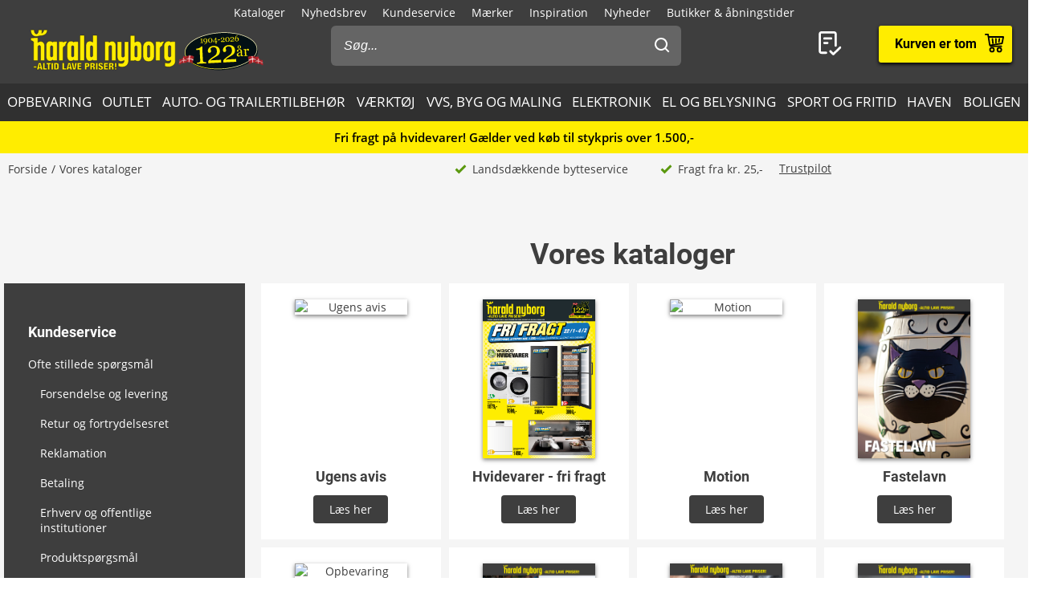

--- FILE ---
content_type: text/html; charset=utf-8
request_url: https://www.harald-nyborg.dk/vores-kataloger
body_size: 86108
content:
<!DOCTYPE html>
<html lang="da" data-theme="1">
<head>
    <meta charset="utf-8" />
    <meta name="viewport" content="width=device-width, initial-scale=1.0" />

    <!-- Explicitly disallow crawling of the test site -->
    
    

    
    
                    <title data-react-helmet="true">Alle vores kataloger og aviser | Harald Nyborg</title>
                    <meta data-react-helmet="true" name="description" content="Besøg ugens avis og alle vores øvrige kataloger her - tilgængelige lige når det passer dig og fyldt med vores spændende varer til altid lave priser."/><meta data-react-helmet="true" name="keywords" content=""/><meta data-react-helmet="true" property="og:title" content=""/><meta data-react-helmet="true" property="og:description" content=""/><meta data-react-helmet="true" property="og:image" content="null"/><meta data-react-helmet="true" property="og:type" content="website"/><meta data-react-helmet="true" property="og:url" content="null"/>
                    <link data-react-helmet="true" rel="canonical" href="https://www.harald-nyborg.dk/vores-kataloger"/>
                                       
                
    
                        
                        <style data-styled="true" data-styled-version="6.1.14">.lgaBCa{width:100%;height:100%;background-color:rgba(0,0,0,0.7);display:flex;align-items:center;justify-content:center;position:fixed;top:0;left:0;z-index:9999;transition:200ms;opacity:0;visibility:hidden;}/*!sc*/
data-styled.g1[id="Spinner__Wrapper-sc-1buxsbs-0"]{content:"lgaBCa,"}/*!sc*/
.iOQXyz{width:34px;height:34px;border:8px solid rgba(255,255,255,0.5);border-top-color:#fff;border-radius:50%;animation:fEWCgj 1s infinite linear;}/*!sc*/
data-styled.g2[id="Spinner__Circle-sc-1buxsbs-1"]{content:"iOQXyz,"}/*!sc*/
.jrTrou{padding:0 10px;}/*!sc*/
data-styled.g3[id="grid__GridSection-sc-18ibg2x-0"]{content:"jrTrou,"}/*!sc*/
.hrnDze{display:block;position:relative;max-width:1450px;padding-left:10px;padding-right:10px;margin-top:0;margin-left:auto;margin-right:auto;box-sizing:border-box;}/*!sc*/
.grid__ContainerFluid-sc-18ibg2x-1 .grid__ContainerFluid-sc-18ibg2x-1{padding-left:5px;padding-right:5px;}/*!sc*/
data-styled.g4[id="grid__ContainerFluid-sc-18ibg2x-1"]{content:"hrnDze,"}/*!sc*/
.gnbHeC{display:flex;flex-wrap:wrap;align-items:stretch;margin-right:-5px;margin-left:-5px;}/*!sc*/
@media (min-width:768px){.gnbHeC{display:flex;}}/*!sc*/
@media (min-width:1086px){.gnbHeC{display:flex;}}/*!sc*/
.fCqNNa{display:flex;flex-wrap:wrap;align-items:stretch;margin-right:0px;margin-left:0px;}/*!sc*/
@media (min-width:768px){.fCqNNa{display:flex;}}/*!sc*/
@media (min-width:1086px){.fCqNNa{display:flex;}}/*!sc*/
data-styled.g5[id="grid__Row-sc-18ibg2x-2"]{content:"gnbHeC,fCqNNa,"}/*!sc*/
.cLKRiv{display:flex;position:relative;width:100%;min-height:1px;padding-left:5px;padding-right:5px;box-sizing:border-box;flex-grow:0;flex-shrink:0;flex-basis:50%;max-width:50%;}/*!sc*/
@media (min-width:768px){.cLKRiv{display:flex;}}/*!sc*/
@media (min-width:1086px){.cLKRiv{display:flex;}}/*!sc*/
@media (min-width:1200px){.cLKRiv{flex-grow:0;flex-shrink:0;flex-basis:25%;max-width:25%;}}/*!sc*/
.jVoPNB{display:block;position:relative;width:100%;min-height:1px;padding-left:0;padding-right:0;box-sizing:border-box;flex-grow:1;flex-basis:0;max-width:100%;}/*!sc*/
@media (min-width:768px){.jVoPNB{display:block;}}/*!sc*/
@media (min-width:1086px){.jVoPNB{display:block;}}/*!sc*/
data-styled.g6[id="grid__Column-sc-18ibg2x-3"]{content:"cLKRiv,jVoPNB,"}/*!sc*/
.dFSIox{display:inline-flex;justify-content:center;align-items:center;gap:var(--spacing-xs);padding:0 30px;height:40px;position:relative;box-sizing:border-box;font-weight:700;line-height:40px;white-space:nowrap;cursor:pointer;font-family:'Open Sans',Verdana,Arial,sans-serif;border-radius:4px;font-size:17px;background:#3E3E3E;color:#fff;font-size:14px;font-weight:normal;line-height:35px;height:35px;padding:0 20px;}/*!sc*/
.dFSIox >span{display:flex;align-items:center;}/*!sc*/
.dFSIox:focus-visible{outline:2px solid currentColor;outline-offset:2px;outline-color:#000;}/*!sc*/
.dFSIox:hover{background:#000;color:#fff;}/*!sc*/
.dFSIox:active{background:#3E3E3E;color:#fff;}/*!sc*/
.hQMdBy{display:inline-flex;justify-content:center;align-items:center;gap:var(--spacing-xs);padding:0 30px;height:40px;position:relative;box-sizing:border-box;font-weight:700;line-height:40px;white-space:nowrap;cursor:pointer;font-family:'Open Sans',Verdana,Arial,sans-serif;border-radius:4px;font-size:17px;background:#3E3E3E;color:#fff;font-size:16px;color:#000;background:#fff;border:none;box-shadow:0px 2px 4px rgba(0,0,0,0.5);font-family:"Roboto",Arial,sans-serif;line-height:41px;}/*!sc*/
.hQMdBy >span{display:flex;align-items:center;}/*!sc*/
.hQMdBy:focus-visible{outline:2px solid currentColor;outline-offset:2px;outline-color:#000;}/*!sc*/
.hQMdBy:hover{background:#000;color:#fff;}/*!sc*/
.hQMdBy:active{background:#3E3E3E;color:#fff;}/*!sc*/
.hQMdBy:hover{background:#fff;color:#000;border:none;box-shadow:0px 2px 9px rgba(0,0,0,0.803074);}/*!sc*/
.hQMdBy:active{color:#000;box-shadow:none;}/*!sc*/
data-styled.g25[id="Button__StyledButton-him6he-2"]{content:"dFSIox,hQMdBy,"}/*!sc*/
.brWtCa{position:relative;display:flex;text-decoration:none;background:#FFED00;color:#000;font-weight:600;font-size:16px;line-height:26px;width:60px;height:60px;font-family:"Roboto",Arial,sans-serif;}/*!sc*/
.brWtCa svg{width:60px;height:26px;margin:17px 0;}/*!sc*/
data-styled.g37[id="MiniBasket__MobileLinkToBasket-lkox5t-1"]{content:"brWtCa,"}/*!sc*/
.eWMlzT{display:none;}/*!sc*/
@media (min-width:1086px){.eWMlzT{position:fixed;height:100vh;width:100%;top:0;left:0;z-index:1000;background-color:rgba(0,0,0,0.2);}}/*!sc*/
data-styled.g87[id="SearchBar__SearchOverlay-sc-1obzosy-0"]{content:"eWMlzT,"}/*!sc*/
.iMAWHL{border:1px solid #CCCCCC;border-radius:4px;font-size:16px;width:100%;height:40px;padding:10px;box-sizing:border-box;}/*!sc*/
.iMAWHL::placeholder{font-style:italic;}/*!sc*/
@media (min-width:1086px){.iMAWHL{height:50px;width:100%;box-sizing:border-box;z-index:1200;padding-left:16px;border-radius:6px;color:#fff;background:#656565;border:none;outline:none;}.iMAWHL::placeholder{color:#fff;font-style:italic;}}/*!sc*/
data-styled.g89[id="SearchBar__SearchInput-sc-1obzosy-2"]{content:"iMAWHL,"}/*!sc*/
.iWucrW{position:relative;}/*!sc*/
@media (max-width:1086px){.iWucrW{background:#fff;height:60px;padding:10px;width:100%;box-sizing:border-box;padding-left:10px;}}/*!sc*/
data-styled.g90[id="SearchBar__SearchInputWrapper-sc-1obzosy-3"]{content:"iWucrW,"}/*!sc*/
.iObOO{padding:12px;width:48px;height:50px;position:absolute;right:0px;top:0;background-color:transparent;z-index:1200;}/*!sc*/
@media (max-width:1086px){.iObOO{margin:5px;}}/*!sc*/
.iObOO svg{fill:#3e3e3e;}/*!sc*/
@media (min-width:1086px){.iObOO svg{fill:#fff;}}/*!sc*/
data-styled.g91[id="SearchBar__SearchSubmit-sc-1obzosy-4"]{content:"iObOO,"}/*!sc*/
@media (min-width:1086px){.lfnXkY{display:block;z-index:2001;width:403px;max-width:410px;width:100%;padding:0;}}/*!sc*/
@media (min-width:1200px){.lfnXkY{max-width:688px;}}/*!sc*/
data-styled.g92[id="SearchBar__SearchWrapper-sc-1obzosy-5"]{content:"lfnXkY,"}/*!sc*/
.gRVfjT{display:none;}/*!sc*/
@media (min-width:1400px){.gRVfjT{display:inline-block;}}/*!sc*/
data-styled.g96[id="FavoriteLink__Text-sc-7j4igf-1"]{content:"gRVfjT,"}/*!sc*/
.htuhyV{position:relative;display:flex;align-items:center;text-decoration:none;color:#fff;font-size:16px;line-height:26px;width:50px;font-family:"Roboto",Arial,sans-serif;}/*!sc*/
.htuhyV svg{margin:0 auto;width:23px;height:auto;padding-right:5px;display:block;}/*!sc*/
@media (min-width:1086px){.htuhyV{width:auto;height:auto;padding-right:15px;margin-right:30px;}.htuhyV svg{width:32px;height:30px;padding:0;padding-left:7px;position:relative;top:-1px;}}/*!sc*/
@media (min-width:1400px){.htuhyV{flex-wrap:wrap-reverse;justify-content:center;}}/*!sc*/
.htuhyV:visited,.htuhyV:active,.htuhyV a:hover{color:#fff;text-decoration:none;}/*!sc*/
data-styled.g97[id="FavoriteLink__Link-sc-7j4igf-2"]{content:"htuhyV,"}/*!sc*/
.dhiaYA{position:relative;width:100%;background:#fff;color:#000;position:absolute;top:60px;}/*!sc*/
@media (min-width:1086px){.dhiaYA{display:none;}}/*!sc*/
data-styled.g121[id="HNSearch__SearchBarWrapper-sc-2q5aim-0"]{content:"dhiaYA,"}/*!sc*/
.jJKcRs{width:100%;height:100%;max-width:400px;max-height:100%;padding:0;border:none;margin:0;overflow:hidden;box-sizing:border-box;position:fixed;left:0;top:0;z-index:100;background:#3E3E3E;transition:all cubic-bezier(0.73,0.09,0.21,0.96) 400ms;}/*!sc*/
@keyframes backdrop-fade{from{opacity:0;}to{opacity:var(--opacity-overlay);}}/*!sc*/
.jJKcRs::backdrop{background-color:black;pointer-events:none;animation:backdrop-fade cubic-bezier(0.73,0.09,0.21,0.96) 400ms forwards;}/*!sc*/
.jJKcRs[open]{transform:translate3d(0,0,0);}/*!sc*/
data-styled.g122[id="styles__Drawer-mp7x9e-0"]{content:"jJKcRs,"}/*!sc*/
.irchlr{width:60px;height:60px;}/*!sc*/
.irchlr svg{margin:0 auto;width:24px;height:24px;fill:#fff;display:block;}/*!sc*/
data-styled.g123[id="styles__Burger-mp7x9e-1"]{content:"irchlr,"}/*!sc*/
.jNyRFl{width:100%;height:60px;background-color:#303030;box-sizing:border-box;display:flex;align-items:center;justify-content:space-between;z-index:2;color:#fff;position:absolute;top:0;left:0;font-family:"Roboto",Arial,sans-serif;}/*!sc*/
.jNyRFl button{padding:0 30px;height:100%;display:flex;align-items:center;color:inherit;font-size:16px;}/*!sc*/
.jNyRFl button svg{width:20px;height:20px;fill:currentColor;}/*!sc*/
.jNyRFl button:first-child svg{margin-right:10px;}/*!sc*/
.jNyRFl button:last-child svg{margin-left:10px;}/*!sc*/
data-styled.g124[id="styles__Header-mp7x9e-2"]{content:"jNyRFl,"}/*!sc*/
.hFBjSh{padding:0 30px;font-weight:500;font-size:20px;}/*!sc*/
data-styled.g125[id="styles__Heading-mp7x9e-3"]{content:"hFBjSh,"}/*!sc*/
.jhbtlm{padding:60px 0px 80px;height:100%;box-sizing:border-box;overflow-y:auto;overflow-x:hidden;-webkit-overflow-scrolling:touch;}/*!sc*/
data-styled.g126[id="styles__ScrollArea-mp7x9e-4"]{content:"jhbtlm,"}/*!sc*/
.cbZUPc{padding-bottom:15px;margin-top:15px;border-top:1px solid #000;}/*!sc*/
data-styled.g127[id="styles__Border-mp7x9e-5"]{content:"cbZUPc,"}/*!sc*/
.iRFuln{margin-top:10px;}/*!sc*/
data-styled.g128[id="styles__List-mp7x9e-6"]{content:"iRFuln,"}/*!sc*/
.eEykAR{margin:0 10px;font-size:18px;line-height:26px;}/*!sc*/
.eEykAR >span,.eEykAR >a,.eEykAR >button{width:100%;height:50px;padding:0 30px;box-sizing:border-box;display:flex;align-items:center;color:#fff;font-size:18px;line-height:26px;}/*!sc*/
.eEykAR >span:active,.eEykAR >a:active,.eEykAR >button:active{background-color:#303030;}/*!sc*/
.eEykAR >span svg:last-child,.eEykAR >a svg:last-child,.eEykAR >button svg:last-child{margin-left:auto;width:20px;height:20px;transform:rotate(180deg);fill:currentColor;}/*!sc*/
.kaieqY{margin:0px;font-size:18px;line-height:26px;}/*!sc*/
.kaieqY >span,.kaieqY >a,.kaieqY >button{width:100%;height:50px;padding:0 30px;box-sizing:border-box;display:flex;align-items:center;color:#fff;font-size:18px;line-height:26px;}/*!sc*/
.kaieqY >span:active,.kaieqY >a:active,.kaieqY >button:active{background-color:#303030;}/*!sc*/
.kaieqY >span svg:last-child,.kaieqY >a svg:last-child,.kaieqY >button svg:last-child{margin-left:auto;width:20px;height:20px;transform:rotate(180deg);fill:currentColor;}/*!sc*/
data-styled.g129[id="styles__Item-mp7x9e-7"]{content:"eEykAR,kaieqY,"}/*!sc*/
.bVceND{background-color:#3E3E3E;position:absolute;top:0;left:0;z-index:2;width:100%;height:100%;max-width:400px;max-height:100%;padding:0;display:none;}/*!sc*/
data-styled.g131[id="styles__SubMenuSlide-mp7x9e-9"]{content:"bVceND,"}/*!sc*/
.lbRrpk{margin:0 10px;font-size:18px;line-height:26px;height:50px;padding:0 30px;box-sizing:border-box;display:flex;align-items:center;color:#fff;background-color:#303030;}/*!sc*/
data-styled.g133[id="styles__ViewAll-mp7x9e-11"]{content:"lbRrpk,"}/*!sc*/
.jZqxRC{padding:10px;position:absolute;top:10px;left:10px;z-index:5;background:#fff;transform:translateX(-200%);color:black;}/*!sc*/
.jZqxRC:focus{transform:translateX(0);}/*!sc*/
@media print{.jZqxRC{display:none;}}/*!sc*/
data-styled.g135[id="Header__SkipToContentLink-sc-1uxdvpd-0"]{content:"jZqxRC,"}/*!sc*/
.fJBSkh{background:#3E3E3E;color:#fff;width:100%;z-index:100;position:fixed;top:0px;display:flex;flex-direction:column;flex:0 0 100%;}/*!sc*/
@media (min-width:1086px){.fJBSkh{height:146px;position:absolute;display:block;}}/*!sc*/
@media print{.fJBSkh{display:none;}}/*!sc*/
data-styled.g136[id="Header__Wrapper-sc-1uxdvpd-1"]{content:"fJBSkh,"}/*!sc*/
.hDnGMc{display:flex;flex-direction:row;justify-content:space-between;width:60px;}/*!sc*/
@media (min-width:1086px){.hDnGMc{display:none;}}/*!sc*/
data-styled.g137[id="Header__LeftLinks-sc-1uxdvpd-2"]{content:"hDnGMc,"}/*!sc*/
.lkuKoA{display:flex;flex-direction:row;align-items:center;justify-content:space-between;width:100%;}/*!sc*/
@media (min-width:1086px){.lkuKoA{padding-top:32px;align-items:flex-start;}}/*!sc*/
data-styled.g139[id="Header__Center-sc-1uxdvpd-4"]{content:"lkuKoA,"}/*!sc*/
.gJANsg{display:inline-block;}/*!sc*/
@media (min-width:1086px){.gJANsg{width:25%;}}/*!sc*/
data-styled.g140[id="Header__LogoWrapper-sc-1uxdvpd-5"]{content:"gJANsg,"}/*!sc*/
.cYzvlN{display:none;width:auto;height:56px;}/*!sc*/
@media (min-width:375px){.cYzvlN{display:block;}}/*!sc*/
@media (min-width:1086px){.cYzvlN{width:auto;height:68px;position:relative;top:-5px;margin-left:30px;}}/*!sc*/
data-styled.g141[id="Header__LogoLink-sc-1uxdvpd-6"]{content:"cYzvlN,"}/*!sc*/
.bPGGSC{display:block;width:100px;height:56px;}/*!sc*/
@media (min-width:375px){.bPGGSC{display:none;}}/*!sc*/
data-styled.g142[id="Header__SmallLogoLink-sc-1uxdvpd-7"]{content:"bPGGSC,"}/*!sc*/
.hKYDRP{height:100%;width:100%;}/*!sc*/
data-styled.g143[id="Header__Logo-sc-1uxdvpd-8"]{content:"hKYDRP,"}/*!sc*/
.xkeBy{display:flex;flex-direction:row;justify-content:space-between;width:110px;}/*!sc*/
@media (min-width:1086px){.xkeBy{display:none;}}/*!sc*/
data-styled.g144[id="Header__RightLinks-sc-1uxdvpd-9"]{content:"xkeBy,"}/*!sc*/
.hyeigf{display:block;border-bottom:1px solid #979797;padding:10px 0;}/*!sc*/
@media (min-width:768px){.hyeigf{padding:0;padding-left:0;background-color:transparent;display:block;border:none;width:250px;padding-right:10px;}.hyeigf:first-child{width:190px;}}/*!sc*/
.MfZEQ{display:none;}/*!sc*/
@media (min-width:768px){.MfZEQ{padding:0;padding-left:0;background-color:transparent;display:block;border:none;}.MfZEQ:first-child{width:190px;}}/*!sc*/
data-styled.g147[id="Accordion__List-sc-1n0efsa-0"]{content:"hyeigf,MfZEQ,"}/*!sc*/
.eOYNlE{padding:0 25px;}/*!sc*/
@media (min-width:768px){.eOYNlE{padding:0;margin-bottom:40px;}}/*!sc*/
.gjyyNr{padding:0 10px;}/*!sc*/
@media (min-width:768px){.gjyyNr{padding:0;}}/*!sc*/
data-styled.g148[id="Accordion__Item-sc-1n0efsa-1"]{content:"eOYNlE,gjyyNr,"}/*!sc*/
.lkBMnQ{margin-left:auto;width:12px;height:7px;}/*!sc*/
.lkBMnQ svg{fill:#fff;stroke:white;display:block;}/*!sc*/
@media (min-width:768px){.lkBMnQ{display:none;}}/*!sc*/
data-styled.g149[id="Accordion__Arrow-sc-1n0efsa-2"]{content:"lkBMnQ,"}/*!sc*/
.izpxrD{padding:10px 0;display:flex;align-items:center;cursor:pointer;line-height:26px;font-size:17px;font-weight:500;font-family:"Roboto",Arial,sans-serif;font-size:18px;}/*!sc*/
@media (min-width:768px){.izpxrD{padding:1px 0;font-size:14px;}}/*!sc*/
@media (min-width:768px){.izpxrD{cursor:auto;padding:5px 0;font-size:18px;}}/*!sc*/
.dwYPuN{padding:10px 0;display:flex;align-items:center;cursor:pointer;line-height:26px;font-size:17px;}/*!sc*/
@media (min-width:768px){.dwYPuN{padding:1px 0;font-size:14px;}}/*!sc*/
data-styled.g150[id="Accordion__LinkStyled-sc-1n0efsa-3"]{content:"izpxrD,dwYPuN,"}/*!sc*/
.ctUZtX{justify-content:center;flex-direction:column;max-width:350px;padding:30px 25px;padding-bottom:10px;line-height:20px;}/*!sc*/
@media (min-width:768px){.ctUZtX{justify-content:start;padding:0;padding-bottom:30px;min-height:160px;}}/*!sc*/
@media (min-width:1200px){.ctUZtX{min-width:350px;}}/*!sc*/
data-styled.g151[id="NewsLetter__Wrapper-sc-1uzo8jv-0"]{content:"ctUZtX,"}/*!sc*/
.cWqsFF{font-weight:500;padding:5px 0 15px;font-family:"Roboto",Arial,sans-serif;font-size:18px;}/*!sc*/
@media (min-width:768px){.cWqsFF{padding-bottom:10px;}}/*!sc*/
data-styled.g152[id="NewsLetter__Title-sc-1uzo8jv-1"]{content:"cWqsFF,"}/*!sc*/
.gNtEQD{padding:0 15px;justify-content:center;width:100%;}/*!sc*/
data-styled.g153[id="NewsLetter__Button-sc-1uzo8jv-2"]{content:"gNtEQD,"}/*!sc*/
.gOMVRd{margin-bottom:15px;line-height:22px;}/*!sc*/
data-styled.g154[id="NewsLetter__Description-sc-1uzo8jv-3"]{content:"gOMVRd,"}/*!sc*/
.bOumin{width:100%;display:flex;flex-direction:column;align-items:center;justify-content:center;color:#000;background:#fff;padding-top:25px;font-size:12px;}/*!sc*/
@media (min-width:1086px){.bOumin{padding-top:20px;}}/*!sc*/
data-styled.g155[id="Bottom__Wrapper-puxp5k-0"]{content:"bOumin,"}/*!sc*/
.khMJJr{display:flex;flex-wrap:wrap;justify-content:center;align-items:center;padding:0 25px 0;max-width:none;background-color:#fff;}/*!sc*/
@media (min-width:1086px){.khMJJr{padding:0 20px 0;}}/*!sc*/
data-styled.g156[id="Bottom__LogoWrapper-puxp5k-1"]{content:"khMJJr,"}/*!sc*/
.ePvltK{height:25px;max-width:40px;margin:5px 7px;}/*!sc*/
@media (min-width:1086px){.ePvltK{max-width:60px;margin:15px 8px;}}/*!sc*/
.bFtaNM{height:25px;max-width:65px;margin:5px 7px;}/*!sc*/
@media (min-width:1086px){.bFtaNM{max-width:65px;margin:15px 8px;}}/*!sc*/
.iQYclG{height:18px;max-width:65px;margin:5px 7px;}/*!sc*/
@media (min-width:1086px){.iQYclG{max-width:65px;margin:15px 8px;}}/*!sc*/
data-styled.g157[id="Bottom__BottomIcon-puxp5k-2"]{content:"ePvltK,bFtaNM,iQYclG,"}/*!sc*/
.hfKkHW{display:flex;flex-direction:column;justify-content:center;background-color:#3E3E3E;color:#fff;}/*!sc*/
@media (min-width:768px){.hfKkHW{padding:60px 0 0;}}/*!sc*/
@media print{.hfKkHW{display:none;}}/*!sc*/
data-styled.g158[id="Footer__Wrapper-bkiut6-0"]{content:"hfKkHW,"}/*!sc*/
.dxnaro{display:flex;flex-direction:column;width:100%;padding:0;}/*!sc*/
@media (min-width:768px){.dxnaro{align-items:center;padding:0 15px;}}/*!sc*/
data-styled.g159[id="Footer__StyledContainerFluid-bkiut6-1"]{content:"dxnaro,"}/*!sc*/
.iXDAcT{margin:50px auto 15px;width:auto;line-height:20px;}/*!sc*/
@media (min-width:768px){.iXDAcT{margin:60px auto 10px;width:270px;}}/*!sc*/
data-styled.g160[id="Footer__LogoWrapper-bkiut6-2"]{content:"iXDAcT,"}/*!sc*/
.dKzbdW{height:70px;}/*!sc*/
data-styled.g161[id="Footer__Logo-bkiut6-3"]{content:"dKzbdW,"}/*!sc*/
.LlmvW{margin:0 auto;padding-bottom:50px;line-height:20px;}/*!sc*/
.LlmvW a{text-decoration:underline;}/*!sc*/
@media (min-width:1086px){.LlmvW{display:flex;justify-content:center;margin:0;width:100%;}.LlmvW>a,.LlmvW>div{padding:0 5px;line-height:20px;}.LlmvW>a:not(:last-child):after,.LlmvW>div:not(:last-child):after{content:',';}}/*!sc*/
data-styled.g162[id="Footer__InformationWrapper-bkiut6-4"]{content:"LlmvW,"}/*!sc*/
.fxiawu{display:flex;flex-direction:column;width:100%;}/*!sc*/
@media (min-width:768px){.fxiawu{flex-direction:row;justify-content:center;width:auto;}}/*!sc*/
data-styled.g163[id="Footer__AccordionRowWrap-bkiut6-5"]{content:"fxiawu,"}/*!sc*/
.jNpTBf{width:100%;padding:0 25px;display:flex;justify-content:center;box-sizing:border-box;}/*!sc*/
@media (min-width:768px){.jNpTBf{padding:0;justify-content:start;height:30px;}}/*!sc*/
data-styled.g164[id="Footer__SocialWrapper-bkiut6-6"]{content:"jNpTBf,"}/*!sc*/
.gfICww{width:30px;height:30px;margin-right:15px;}/*!sc*/
.gfICww svg{max-width:30px;max-height:30px;}/*!sc*/
data-styled.g165[id="Footer__SocialIcon-bkiut6-7"]{content:"gfICww,"}/*!sc*/
.iKPCbU{line-height:20px;}/*!sc*/
@media (min-width:1200px){.iKPCbU{display:flex;flex-wrap:nowrap;}}/*!sc*/
data-styled.g166[id="Breadcrumb__List-sc-1cnc3di-0"]{content:"iKPCbU,"}/*!sc*/
.uFvGh{flex-shrink:0;}/*!sc*/
.uFvGh:after{content:'/';margin:0 5px;}/*!sc*/
.uFvGh:last-child:after{display:none;}/*!sc*/
.uFvGh:last-child a{pointer-events:none;}/*!sc*/
data-styled.g167[id="Breadcrumb__Item-sc-1cnc3di-1"]{content:"uFvGh,"}/*!sc*/
.deqlgi{display:none;}/*!sc*/
@media (min-width:1086px){.deqlgi{display:flex;flex-direction:column;align-items:center;flex-direction:row;}}/*!sc*/
@media (min-width:1086px){.drXQea{display:none;display:flex;flex-direction:column;align-items:center;flex-direction:row;}}/*!sc*/
data-styled.g168[id="Usp__List-sc-2ljg3-0"]{content:"deqlgi,drXQea,"}/*!sc*/
.bFMFdp{line-height:20px;margin-top:25px;display:flex;align-items:center;font-weight:bold;flex-shrink:0;}/*!sc*/
@media (min-width:1086px){.bFMFdp{margin-top:0;margin-left:40px;font-weight:normal;}}/*!sc*/
.bFMFdp:first-child{margin:0;}/*!sc*/
.bFMFdp svg{margin-right:7px;width:15px;height:14px;}/*!sc*/
data-styled.g169[id="Usp__Item-sc-2ljg3-1"]{content:"bFMFdp,"}/*!sc*/
.kLHRGB{display:none;margin-top:25px;height:20px;}/*!sc*/
@media (min-width:1086px){.kLHRGB{display:block;margin-top:-2px;margin-left:20px;width:300px;}}/*!sc*/
.kLHRGB a{text-decoration:underline;}/*!sc*/
.kEzngR{display:block;margin-top:25px;height:20px;}/*!sc*/
@media (min-width:1086px){.kEzngR{display:block;margin-top:-2px;margin-left:20px;width:300px;}}/*!sc*/
.kEzngR a{text-decoration:underline;}/*!sc*/
data-styled.g170[id="Usp__TrustBoxWrap-sc-2ljg3-2"]{content:"kLHRGB,kEzngR,"}/*!sc*/
.YrUas{padding:10px 0;max-width:1430px;margin:0 auto;color:#3E3E3E;line-height:20px;display:flex;flex-direction:column;overflow-x:auto;}/*!sc*/
@media (min-width:1086px){.YrUas{flex-direction:row;align-items:center;}}/*!sc*/
@media print{.YrUas{display:none;}}/*!sc*/
data-styled.g173[id="PageHeader__Wrapper-hmn1u1-2"]{content:"YrUas,"}/*!sc*/
.gWqARV{display:none;}/*!sc*/
@media (min-width:1086px){.gWqARV{flex-grow:1;display:block;}}/*!sc*/
data-styled.g174[id="PageHeader__Spacer-hmn1u1-3"]{content:"gWqARV,"}/*!sc*/
.bFmgvh{display:flex;align-items:center;margin-left:-5px;}/*!sc*/
@media (min-width:1200px){.bFmgvh{display:none;}}/*!sc*/
data-styled.g177[id="PageHeader__MobileLinks-hmn1u1-6"]{content:"bFmgvh,"}/*!sc*/
.dPdVGj{background-color:#F5F5F5;padding:40px 0;}/*!sc*/
@media (min-width:768px){.dPdVGj{height:110px;}}/*!sc*/
@media print{.dPdVGj{display:none;}}/*!sc*/
data-styled.g179[id="PageFooter__Aside-qqwyyt-0"]{content:"dPdVGj,"}/*!sc*/
.kUgNur{display:flex;align-items:center;justify-content:space-evenly;}/*!sc*/
data-styled.g180[id="PageFooter__Desktop-qqwyyt-1"]{content:"kUgNur,"}/*!sc*/
.ivSHEy{display:flex;flex-direction:column;align-items:center;min-height:108px;}/*!sc*/
@media (min-width:768px){.ivSHEy{display:none;}}/*!sc*/
data-styled.g181[id="PageFooter__Mobile-qqwyyt-2"]{content:"ivSHEy,"}/*!sc*/
.eqAuQG{height:110px;font-size:14px;line-height:20px;padding-bottom:40px;text-align:center;}/*!sc*/
@media (min-width:768px){.eqAuQG{padding:0;width:140px;margin:0 auto;}}/*!sc*/
data-styled.g182[id="PageFooter__UspElement-qqwyyt-3"]{content:"eqAuQG,"}/*!sc*/
.bqyHTu{display:none;padding:0;}/*!sc*/
@media (min-width:768px){.bqyHTu{display:block;}}/*!sc*/
.bqyHTu a{text-decoration:underline;}/*!sc*/
data-styled.g183[id="PageFooter__TrustBoxWrap-qqwyyt-4"]{content:"bqyHTu,"}/*!sc*/
.evsuZn{box-sizing:border-box;text-align:center;color:#000;min-height:40px;padding:4px;font-size:12px;display:flex;align-items:center;justify-content:center;}/*!sc*/
@media (min-width:1086px){.evsuZn{font-size:13px;}.evsuZn strong{font-weight:600;}}/*!sc*/
@media (min-width:1200px){.evsuZn{font-size:15px;}}/*!sc*/
@media (max-width:1086px){.evsuZn{font-family:Arial,sans-serif;}}/*!sc*/
.evsuZn p{line-height:16px;}/*!sc*/
.evsuZn a{text-decoration:underline;}/*!sc*/
@media print{.evsuZn{display:none!important;}}/*!sc*/
data-styled.g185[id="PageTopBanner__Aside-sc-3112d5-0"]{content:"evsuZn,"}/*!sc*/
.ddKdNy{display:block;fill:currentColor;}/*!sc*/
.ddKdNy>svg{display:block;width:100%;height:100%;transform:rotate(var(--rotate,0deg));}/*!sc*/
.ddKdNy.sizeSm{width:var(--icon-size-sm);height:var(--icon-size-sm);}/*!sc*/
.ddKdNy.sizeMd{width:var(--icon-size-md);height:var(--icon-size-md);}/*!sc*/
.ddKdNy.sizeLg{width:var(--icon-size-lg);height:var(--icon-size-lg);}/*!sc*/
@media (max-width:576px){.ddKdNy .mobileSizeSm{width:var(--icon-size-sm);height:var(--icon-size-sm);}.ddKdNy .mobileSizeMd{width:var(--icon-size-md);height:var(--icon-size-md);}.ddKdNy .mobileSizeLg{width:var(--icon-size-lg);height:var(--icon-size-lg);}}/*!sc*/
data-styled.g446[id="Iconstyles__StyledIcon-sc-2rbx6t-0"]{content:"ddKdNy,"}/*!sc*/
.dNYsqQ.hasFontSize,.dNYsqQ.hasFontSize:is(h1,h2,h3,h4,h5,h6,p,ol,ul,li,span,a,code){font-size:var(--fontSize);}/*!sc*/
data-styled.g504[id="Textstyles__Wrapper-sc-1pf1mjr-0"]{content:"dNYsqQ,"}/*!sc*/
.fpUdie{display:flex;flex-direction:column;color:#fff;background:#3E3E3E;box-sizing:border-box;padding:0;margin-bottom:30px;}/*!sc*/
@media (min-width:768px){.fpUdie{padding:10px 15px;margin-bottom:0;z-index:1;}}/*!sc*/
@media (min-width:1200px){.fpUdie{padding:40px 30px;}}/*!sc*/
data-styled.g534[id="Submenu__Wrapper-io5gct-0"]{content:"fpUdie,"}/*!sc*/
.dOsFej{display:none;font-weight:bold;font-size:18px;line-height:26px;padding:8px 0;font-family:"Roboto",Arial,sans-serif;margin-bottom:10px;}/*!sc*/
@media (min-width:768px){.dOsFej{display:block;margin-bottom:0;}}/*!sc*/
data-styled.g536[id="Submenu__MenuHeader-io5gct-2"]{content:"dOsFej,"}/*!sc*/
.bdgVVb{display:flex;justify-content:space-between;align-items:center;background-color:#303030;padding:12px 15px;margin-bottom:0px;}/*!sc*/
@media (min-width:768px){.bdgVVb{display:none;}}/*!sc*/
data-styled.g537[id="Submenu__MenuMobileHeader-io5gct-3"]{content:"bdgVVb,"}/*!sc*/
.cDZLyR{height:20px;width:20px;transform:rotate(180deg);}/*!sc*/
data-styled.g543[id="Submenu__MenuArrow-io5gct-9"]{content:"cDZLyR,"}/*!sc*/
.bJZIuE{width:100%;}/*!sc*/
data-styled.g641[id="ProductCatalogs__Wrapper-mawdwm-0"]{content:"bJZIuE,"}/*!sc*/
.fyUTwt{font-size:14px;font-weight:500;font-family:"Roboto",Arial,sans-serif;margin-bottom:10px;}/*!sc*/
@media (min-width:1200px){.fyUTwt{font-size:18px;line-height:26px;font-weight:700;}}/*!sc*/
data-styled.g642[id="ProductCatalogs__Name-mawdwm-1"]{content:"fyUTwt,"}/*!sc*/
.gFrMbf{text-decoration:none;display:flex;flex-direction:column;justify-content:space-between;height:100%;}/*!sc*/
.gFrMbf img{margin:0 auto 10px;max-width:140px;width:100%;box-shadow:0px 2px 5px rgb(0 0 0 / 50%);}/*!sc*/
.gFrMbf img:hover{box-shadow:0px 2px 6px rgb(0 0 0 / 80%);}/*!sc*/
data-styled.g643[id="ProductCatalogs__CatalogLink-mawdwm-2"]{content:"gFrMbf,"}/*!sc*/
.lnaFOk{background:#fff;padding:10px;text-align:center;margin-bottom:10px;width:100%;box-sizing:border-box;}/*!sc*/
@media (min-width:1086px){.lnaFOk{padding:20px;}}/*!sc*/
data-styled.g644[id="ProductCatalogs__Wrap-mawdwm-3"]{content:"lnaFOk,"}/*!sc*/
@media (max-width:576px){.jbBMfu{overflow:hidden;}}/*!sc*/
data-styled.g693[id="DefaultPage__ContentWrapper-b0k6if-0"]{content:"jbBMfu,"}/*!sc*/
.ipdzTP{background:var(--color-background-neutral-default);max-width:var(--dialog-size-850);max-height:calc(100% - 40px);width:calc(100vw - 40px);background:var(--color-background-neutral-default);border:var(--border-size-sm) solid var(--color-border-weak);padding:0;margin:auto;transition-property:display,overlay;transition-timing-function:var(--ease-base);transition-duration:1ms;}/*!sc*/
.ipdzTP::backdrop{background-color:rgba(0,0,0,0.3);transition-property:display,overlay;transition-timing-function:var(--ease-base);transition-duration:1ms;}/*!sc*/
@media (max-width:576px){.ipdzTP.fullScreenOnMobile{margin:0;border:none;}.ipdzTP.fullScreenOnMobile:modal{width:100vw;height:100vh;max-width:100vw;max-height:100vh;}}/*!sc*/
data-styled.g694[id="Modalstyles__Dialog-b3ejgf-0"]{content:"ipdzTP,"}/*!sc*/
.jKlEWF.contentCentered{display:flex;justify-content:center;align-items:center;}/*!sc*/
data-styled.g695[id="Modalstyles__Content-b3ejgf-1"]{content:"jKlEWF,"}/*!sc*/
.kqKccF{position:absolute;top:0;right:0;z-index:2;padding:15px;}/*!sc*/
data-styled.g696[id="Modalstyles__CloseButton-b3ejgf-2"]{content:"kqKccF,"}/*!sc*/
.hEXUme{flex:0 1 auto;padding:20px 20px;}/*!sc*/
@media (min-width:768px){.hEXUme{padding:30px 40px;flex:1 1 auto;height:auto;}}/*!sc*/
data-styled.g697[id="Modalstyles__ModalContent-b3ejgf-3"]{content:"hEXUme,"}/*!sc*/
.jnlOYs{position:relative;display:flex;flex-direction:column;border-radius:0px;box-shadow:none;}/*!sc*/
data-styled.g698[id="Modalstyles__ModalBox-b3ejgf-4"]{content:"jnlOYs,"}/*!sc*/
.MqANI{color:#3E3E3E;background-color:#F5F5F5;padding-top:120px;}/*!sc*/
@media (min-width:1086px){.MqANI{padding-top:151px;}}/*!sc*/
.MqANI .font-size-xxxxlarge,.MqANI .font-size-xxxlarge,.MqANI .font-size-xxlarge,.MqANI .font-size-xlarge,.MqANI .font-size-large,.MqANI h1.a-text-child,.MqANI h2.a-text-child,.MqANI h1,.MqANI h2{font-weight:700;}/*!sc*/
.MqANI .color-color-1-bg.color-color-1-bg{background-color:#FFC000;}/*!sc*/
.MqANI .color-color-2-bg.color-color-2-bg{background-color:#FFED00;}/*!sc*/
@media print{.MqANI{background-color:white;padding-top:24px;}}/*!sc*/
data-styled.g700[id="ContentWrapper__Theme-sc-1i7vyu4-0"]{content:"MqANI,"}/*!sc*/
.bzRGaU{left:0;opacity:1;z-index:1000;display:none;}/*!sc*/
.bzRGaU.show{display:block;}/*!sc*/
data-styled.g701[id="ContentWrapper__Overlay-sc-1i7vyu4-1"]{content:"bzRGaU,"}/*!sc*/
.iZoipb :focus-visible{outline:auto;}/*!sc*/
data-styled.g703[id="ContentWrapper__MainContent-sc-1i7vyu4-3"]{content:"iZoipb,"}/*!sc*/
@keyframes fEWCgj{0%{transform:rotate(0deg);}100%{transform:rotate(360deg);}}/*!sc*/
data-styled.g707[id="sc-keyframes-fEWCgj"]{content:"fEWCgj,"}/*!sc*/
</style>
                        

    <link rel="stylesheet" href="https://cache.harald-nyborg.dk/dist/site.css" />
  
        <!-- The initial config of Consent Mode -->
        <script type="text/javascript">
            window.dataLayer = window.dataLayer || [];
            function gtag() {
                dataLayer.push(arguments);
            }
            gtag('consent', 'default', {
                ad_storage: 'denied',
                analytics_storage: 'denied',
                wait_for_update: 500,
            });
            gtag('set', 'ads_data_redaction', true);
        </script>
        <!-- Google Tag Manager -->
        <script>
            window.dataLayer = [];
            dataLayer.push({ "googleOptimize": '' });
            (function(w, d, s, l, i) {
                w[l] = w[l] || [];
                w[l].push(
                    { 'gtm.start': new Date().getTime(), event: 'gtm.js' }
                );
                var f = d.getElementsByTagName(s)[0],
                    j = d.createElement(s),
                    dl = l != 'dataLayer' ? '&l=' + l : '';
                j.async = true;
                j.src =
                    '//www.googletagmanager.com/gtm.js?id=' + i + dl;
                f.parentNode.insertBefore(j, f);
            })(window, document, 'script', 'dataLayer', 'GTM-PH6JMNF');
        </script>
        <!-- End Google Tag Manager -->
    <link rel="shortcut icon" href="https://cache.harald-nyborg.dk/dist/favicons/1/favicon.ico">
    <link rel="icon" type="image/png" sizes="16x16" href="https://cache.harald-nyborg.dk/dist/favicons/1/favicon-16x16.png">
    <link rel="icon" type="image/png" sizes="32x32" href="https://cache.harald-nyborg.dk/dist/favicons/1/favicon-32x32.png">
    <link rel="manifest" href="https://cache.harald-nyborg.dk/dist/favicons/1/manifest.webmanifest">
    <meta name="mobile-web-app-capable" content="yes">
    <meta name="theme-color" content="#3E3E3E">
    <meta name="application-name" content="www.harald-nyborg.dk">
    

        <script
            id="CookieConsent"
            src="https://policy.app.cookieinformation.com/uc.js"
            data-culture="DA"
            data-gcm-version="2.0"
            type="text/javascript"></script>
    

    <link rel="apple-touch-icon" sizes="57x57" href="https://cache.harald-nyborg.dk/dist/favicons/1/apple-touch-icon-57x57.png">
    <link rel="apple-touch-icon" sizes="60x60" href="https://cache.harald-nyborg.dk/dist/favicons/1/apple-touch-icon-60x60.png">
    <link rel="apple-touch-icon" sizes="72x72" href="https://cache.harald-nyborg.dk/dist/favicons/1/apple-touch-icon-72x72.png">
    <link rel="apple-touch-icon" sizes="76x76" href="https://cache.harald-nyborg.dk/dist/favicons/1/apple-touch-icon-76x76.png">
    <link rel="apple-touch-icon" sizes="114x114" href="https://cache.harald-nyborg.dk/dist/favicons/1/apple-touch-icon-114x114.png">
    <link rel="apple-touch-icon" sizes="120x120" href="https://cache.harald-nyborg.dk/dist/favicons/1/apple-touch-icon-120x120.png">
    <link rel="apple-touch-icon" sizes="144x144" href="https://cache.harald-nyborg.dk/dist/favicons/1/apple-touch-icon-144x144.png">
    <link rel="apple-touch-icon" sizes="152x152" href="https://cache.harald-nyborg.dk/dist/favicons/1/apple-touch-icon-152x152.png">
    <link rel="apple-touch-icon" sizes="167x167" href="https://cache.harald-nyborg.dk/dist/favicons/1/apple-touch-icon-167x167.png">
    <link rel="apple-touch-icon" sizes="180x180" href="https://cache.harald-nyborg.dk/dist/favicons/1/apple-touch-icon-180x180.png">
    <link rel="apple-touch-icon" sizes="1024x1024" href="https://cache.harald-nyborg.dk/dist/favicons/1/apple-touch-icon-1024x1024.png">
    <meta name="apple-mobile-web-app-capable" content="yes">
    <meta name="apple-mobile-web-app-status-bar-style" content="black-translucent">
    <meta name="apple-mobile-web-app-title" content="www.harald-nyborg.dk">
    <link rel="apple-touch-startup-image" media="(device-width: 320px) and (device-height: 480px) and (-webkit-device-pixel-ratio: 1)" href="https://cache.harald-nyborg.dk/dist/favicons/1/apple-touch-startup-image-320x460.png">
    <link rel="apple-touch-startup-image" media="(device-width: 320px) and (device-height: 480px) and (-webkit-device-pixel-ratio: 2)" href="https://cache.harald-nyborg.dk/dist/favicons/1/apple-touch-startup-image-640x920.png">
    <link rel="apple-touch-startup-image" media="(device-width: 320px) and (device-height: 568px) and (-webkit-device-pixel-ratio: 2)" href="https://cache.harald-nyborg.dk/dist/favicons/1/apple-touch-startup-image-640x1096.png">
    <link rel="apple-touch-startup-image" media="(device-width: 375px) and (device-height: 667px) and (-webkit-device-pixel-ratio: 2)" href="https://cache.harald-nyborg.dk/dist/favicons/1/apple-touch-startup-image-750x1294.png">
    <link rel="apple-touch-startup-image" media="(device-width: 414px) and (device-height: 736px) and (orientation: landscape) and (-webkit-device-pixel-ratio: 3)" href="https://cache.harald-nyborg.dk/dist/favicons/1/apple-touch-startup-image-1182x2208.png">
    <link rel="apple-touch-startup-image" media="(device-width: 414px) and (device-height: 736px) and (orientation: portrait) and (-webkit-device-pixel-ratio: 3)" href="https://cache.harald-nyborg.dk/dist/favicons/1/apple-touch-startup-image-1242x2148.png">
    <link rel="apple-touch-startup-image" media="(device-width: 768px) and (device-height: 1024px) and (orientation: landscape) and (-webkit-device-pixel-ratio: 1)" href="https://cache.harald-nyborg.dk/dist/favicons/1/apple-touch-startup-image-748x1024.png">
    <link rel="apple-touch-startup-image" media="(device-width: 768px) and (device-height: 1024px) and (orientation: portrait) and (-webkit-device-pixel-ratio: 1)" href="https://cache.harald-nyborg.dk/dist/favicons/1/apple-touch-startup-image-768x1004.png">
    <link rel="apple-touch-startup-image" media="(device-width: 768px) and (device-height: 1024px) and (orientation: landscape) and (-webkit-device-pixel-ratio: 2)" href="https://cache.harald-nyborg.dk/dist/favicons/1/apple-touch-startup-image-1496x2048.png">
    <link rel="apple-touch-startup-image" media="(device-width: 768px) and (device-height: 1024px) and (orientation: portrait) and (-webkit-device-pixel-ratio: 2)" href="https://cache.harald-nyborg.dk/dist/favicons/1/apple-touch-startup-image-1536x2008.png">
</head>
<body>

        <!-- Google Tag Manager -->
        <noscript>
            <iframe src="//www.googletagmanager.com/ns.html?id=GTM-PH6JMNF"
                    height="0" width="0" style="display: none; visibility: hidden"></iframe>
        </noscript>
        <!-- End Google Tag Manager -->
    


<div id="react-app"><div class=""><header class="Header__Wrapper-sc-1uxdvpd-1 fJBSkh"><div class="Header__Center-sc-1uxdvpd-4 lkuKoA"><div class="Header__LeftLinks-sc-1uxdvpd-2 hDnGMc"><button aria-label="mobil menu" aria-controls="mobile-menu-nav" class="styles__Burger-mp7x9e-1 irchlr"><svg viewBox="0 0 24 24"><use xlink:href=#burger /></svg></button><dialog id="mobile-menu-nav" class="styles__Drawer-mp7x9e-0 jJKcRs"><header class="styles__Header-mp7x9e-2 jNyRFl"><span class="styles__Heading-mp7x9e-3 hFBjSh">Menu</span><button type="button"><div>Luk</div><svg viewBox="0 0 24 24"><use xlink:href=#close /></svg></button></header><main class="styles__ScrollArea-mp7x9e-4 jhbtlm"><ul class="styles__List-mp7x9e-6 iRFuln"><li class="styles__Item-mp7x9e-7 eEykAR"><a href="/opbevaring" data-discover="true">Opbevaring</a></li><li class="styles__Item-mp7x9e-7 eEykAR"><a href="/outlet" data-discover="true">Outlet</a></li><li class="styles__Item-mp7x9e-7 eEykAR"><button><span class="styles__Text-mp7x9e-10 isopLm">Auto- og trailertilbehør</span><svg viewBox="0 0 24 24"><use xlink:href=#back /></svg></button><div class="styles__SubMenuSlide-mp7x9e-9 bVceND"><header class="styles__Header-mp7x9e-2 jNyRFl"><span class="styles__Heading-mp7x9e-3 hFBjSh">Auto- og trailertilbehør</span><button type="button"><div>Luk</div><svg viewBox="0 0 24 24"><use xlink:href=#close /></svg></button></header><main class="styles__ScrollArea-mp7x9e-4 jhbtlm"><a href="/auto-og-trailertilbehoer" data-discover="true"><div class="styles__ViewAll-mp7x9e-11 lbRrpk"><span class="styles__Text-mp7x9e-10 isopLm">Alt i<!-- --> <!-- -->Auto- og trailertilbehør</span></div></a><ul class="styles__List-mp7x9e-6 iRFuln"><li class="styles__Item-mp7x9e-7 eEykAR"><button><span class="styles__Text-mp7x9e-10 isopLm">Biludstyr</span><svg viewBox="0 0 24 24"><use xlink:href=#back /></svg></button><div class="styles__SubMenuSlide-mp7x9e-9 bVceND"><header class="styles__Header-mp7x9e-2 jNyRFl"><span class="styles__Heading-mp7x9e-3 hFBjSh">Biludstyr</span><button type="button"><div>Luk</div><svg viewBox="0 0 24 24"><use xlink:href=#close /></svg></button></header><main class="styles__ScrollArea-mp7x9e-4 jhbtlm"><a href="/auto-og-trailertilbehoer/biludstyr" data-discover="true"><div class="styles__ViewAll-mp7x9e-11 lbRrpk"><span class="styles__Text-mp7x9e-10 isopLm">Alt i<!-- --> <!-- -->Biludstyr</span></div></a><ul class="styles__List-mp7x9e-6 iRFuln"><li class="styles__Item-mp7x9e-7 eEykAR"><a href="/auto-og-trailertilbehoer/biludstyr/automaatter-og-saedeovertraek" data-discover="true">Automåtter og sædeovertræk</a></li><li class="styles__Item-mp7x9e-7 eEykAR"><a href="/auto-og-trailertilbehoer/biludstyr/autostole-og-selepuder" data-discover="true">Autostole og selepuder</a></li><li class="styles__Item-mp7x9e-7 eEykAR"><a href="/auto-og-trailertilbehoer/biludstyr/cykelholdere" data-discover="true">Cykelholdere</a></li><li class="styles__Item-mp7x9e-7 eEykAR"><a href="/auto-og-trailertilbehoer/biludstyr/elektronik" data-discover="true">Elektronik</a></li><li class="styles__Item-mp7x9e-7 eEykAR"><a href="/auto-og-trailertilbehoer/biludstyr/hjulkapsler" data-discover="true">Hjulkapsler</a></li><li class="styles__Item-mp7x9e-7 eEykAR"><a href="/auto-og-trailertilbehoer/biludstyr/invertere-og-omformere" data-discover="true">Invertere og omformere</a></li><li class="styles__Item-mp7x9e-7 eEykAR"><a href="/auto-og-trailertilbehoer/biludstyr/sikkerhed-og-foerstehjaelp" data-discover="true">Sikkerhed og førstehjælp</a></li><li class="styles__Item-mp7x9e-7 eEykAR"><a href="/auto-og-trailertilbehoer/biludstyr/oevrigt-autoudstyr" data-discover="true">Øvrigt autoudstyr</a></li></ul></main></div></li><li class="styles__Item-mp7x9e-7 eEykAR"><button><span class="styles__Text-mp7x9e-10 isopLm">Reservedele og reparation</span><svg viewBox="0 0 24 24"><use xlink:href=#back /></svg></button><div class="styles__SubMenuSlide-mp7x9e-9 bVceND"><header class="styles__Header-mp7x9e-2 jNyRFl"><span class="styles__Heading-mp7x9e-3 hFBjSh">Reservedele og reparation</span><button type="button"><div>Luk</div><svg viewBox="0 0 24 24"><use xlink:href=#close /></svg></button></header><main class="styles__ScrollArea-mp7x9e-4 jhbtlm"><a href="/auto-og-trailertilbehoer/reservedele-og-reparation" data-discover="true"><div class="styles__ViewAll-mp7x9e-11 lbRrpk"><span class="styles__Text-mp7x9e-10 isopLm">Alt i<!-- --> <!-- -->Reservedele og reparation</span></div></a><ul class="styles__List-mp7x9e-6 iRFuln"><li class="styles__Item-mp7x9e-7 eEykAR"><a href="/auto-og-trailertilbehoer/reservedele-og-reparation/auto-og-mc-batterier" data-discover="true">Auto- og MC-batterier</a></li><li class="styles__Item-mp7x9e-7 eEykAR"><a href="/auto-og-trailertilbehoer/reservedele-og-reparation/autopaerer" data-discover="true">Autopærer</a></li><li class="styles__Item-mp7x9e-7 eEykAR"><a href="/auto-og-trailertilbehoer/reservedele-og-reparation/autovaerktoej" data-discover="true">Autoværktøj</a></li><li class="styles__Item-mp7x9e-7 eEykAR"><a href="/auto-og-trailertilbehoer/reservedele-og-reparation/batteriladere" data-discover="true">Batteriladere</a></li><li class="styles__Item-mp7x9e-7 eEykAR"><a href="/auto-og-trailertilbehoer/reservedele-og-reparation/donkrafte-opklodsning-og-lifte" data-discover="true">Donkrafte, opklodsning og lifte</a></li><li class="styles__Item-mp7x9e-7 eEykAR"><a href="/auto-og-trailertilbehoer/reservedele-og-reparation/reservedele-og-reparation" data-discover="true">Reservedele og reparation</a></li><li class="styles__Item-mp7x9e-7 eEykAR"><a href="/auto-og-trailertilbehoer/reservedele-og-reparation/sikringer-og-polsko" data-discover="true">Sikringer og polsko</a></li><li class="styles__Item-mp7x9e-7 eEykAR"><a href="/auto-og-trailertilbehoer/reservedele-og-reparation/startkabler-og-starthjaelp" data-discover="true">Startkabler og starthjælp</a></li><li class="styles__Item-mp7x9e-7 eEykAR"><a href="/auto-og-trailertilbehoer/reservedele-og-reparation/viskerblade" data-discover="true">Viskerblade</a></li></ul></main></div></li><li class="styles__Item-mp7x9e-7 eEykAR"><button><span class="styles__Text-mp7x9e-10 isopLm">Pleje og vedligeholdelse</span><svg viewBox="0 0 24 24"><use xlink:href=#back /></svg></button><div class="styles__SubMenuSlide-mp7x9e-9 bVceND"><header class="styles__Header-mp7x9e-2 jNyRFl"><span class="styles__Heading-mp7x9e-3 hFBjSh">Pleje og vedligeholdelse</span><button type="button"><div>Luk</div><svg viewBox="0 0 24 24"><use xlink:href=#close /></svg></button></header><main class="styles__ScrollArea-mp7x9e-4 jhbtlm"><a href="/auto-og-trailertilbehoer/pleje-og-vedligeholdelse" data-discover="true"><div class="styles__ViewAll-mp7x9e-11 lbRrpk"><span class="styles__Text-mp7x9e-10 isopLm">Alt i<!-- --> <!-- -->Pleje og vedligeholdelse</span></div></a><ul class="styles__List-mp7x9e-6 iRFuln"><li class="styles__Item-mp7x9e-7 eEykAR"><a href="/auto-og-trailertilbehoer/pleje-og-vedligeholdelse/additiver" data-discover="true">Additiver</a></li><li class="styles__Item-mp7x9e-7 eEykAR"><a href="/auto-og-trailertilbehoer/pleje-og-vedligeholdelse/motorolie" data-discover="true">Motorolie</a></li><li class="styles__Item-mp7x9e-7 eEykAR"><a href="/auto-og-trailertilbehoer/pleje-og-vedligeholdelse/rense-og-plejemidler" data-discover="true">Rense- og plejemidler</a></li><li class="styles__Item-mp7x9e-7 eEykAR"><a href="/auto-og-trailertilbehoer/pleje-og-vedligeholdelse/rustbeskyttelse" data-discover="true">Rustbeskyttelse</a></li><li class="styles__Item-mp7x9e-7 eEykAR"><a href="/auto-og-trailertilbehoer/pleje-og-vedligeholdelse/shampoo-og-vask" data-discover="true">Shampoo og vask</a></li><li class="styles__Item-mp7x9e-7 eEykAR"><a href="/auto-og-trailertilbehoer/pleje-og-vedligeholdelse/sprinklervaeske" data-discover="true">Sprinklervæske</a></li><li class="styles__Item-mp7x9e-7 eEykAR"><a href="/auto-og-trailertilbehoer/pleje-og-vedligeholdelse/tragte-og-dunke" data-discover="true">Tragte og dunke</a></li><li class="styles__Item-mp7x9e-7 eEykAR"><a href="/auto-og-trailertilbehoer/pleje-og-vedligeholdelse/vinterudstyr" data-discover="true">Vinterudstyr</a></li><li class="styles__Item-mp7x9e-7 eEykAR"><a href="/auto-og-trailertilbehoer/pleje-og-vedligeholdelse/voks-og-polering" data-discover="true">Voks og polering</a></li><li class="styles__Item-mp7x9e-7 eEykAR"><a href="/auto-og-trailertilbehoer/pleje-og-vedligeholdelse/oevrig-bilpleje" data-discover="true">Øvrig bilpleje</a></li></ul></main></div></li><li class="styles__Item-mp7x9e-7 eEykAR"><button><span class="styles__Text-mp7x9e-10 isopLm">Trailere og tilbehør</span><svg viewBox="0 0 24 24"><use xlink:href=#back /></svg></button><div class="styles__SubMenuSlide-mp7x9e-9 bVceND"><header class="styles__Header-mp7x9e-2 jNyRFl"><span class="styles__Heading-mp7x9e-3 hFBjSh">Trailere og tilbehør</span><button type="button"><div>Luk</div><svg viewBox="0 0 24 24"><use xlink:href=#close /></svg></button></header><main class="styles__ScrollArea-mp7x9e-4 jhbtlm"><a href="/auto-og-trailertilbehoer/trailere-og-tilbehoer" data-discover="true"><div class="styles__ViewAll-mp7x9e-11 lbRrpk"><span class="styles__Text-mp7x9e-10 isopLm">Alt i<!-- --> <!-- -->Trailere og tilbehør</span></div></a><ul class="styles__List-mp7x9e-6 iRFuln"><li class="styles__Item-mp7x9e-7 eEykAR"><a href="/auto-og-trailertilbehoer/trailere-og-tilbehoer/adaptere-og-kabler" data-discover="true">Adaptere og kabler</a></li><li class="styles__Item-mp7x9e-7 eEykAR"><a href="/auto-og-trailertilbehoer/trailere-og-tilbehoer/hjul-og-stoetteben" data-discover="true">Hjul og støtteben</a></li><li class="styles__Item-mp7x9e-7 eEykAR"><a href="/auto-og-trailertilbehoer/trailere-og-tilbehoer/presenninger-og-fortoejning" data-discover="true">Presenninger og fortøjning</a></li><li class="styles__Item-mp7x9e-7 eEykAR"><a href="/auto-og-trailertilbehoer/trailere-og-tilbehoer/rampesaet-til-trailer" data-discover="true">Rampesæt til trailer</a></li><li class="styles__Item-mp7x9e-7 eEykAR"><a href="/auto-og-trailertilbehoer/trailere-og-tilbehoer/tilbehoer-og-reservedele" data-discover="true">Tilbehør og reservedele</a></li><li class="styles__Item-mp7x9e-7 eEykAR"><a href="/auto-og-trailertilbehoer/trailere-og-tilbehoer/trailere" data-discover="true">Trailere</a></li><li class="styles__Item-mp7x9e-7 eEykAR"><a href="/auto-og-trailertilbehoer/trailere-og-tilbehoer/trailerlygter" data-discover="true">Trailerlygter</a></li></ul></main></div></li></ul></main></div></li><li class="styles__Item-mp7x9e-7 eEykAR"><button><span class="styles__Text-mp7x9e-10 isopLm">Værktøj</span><svg viewBox="0 0 24 24"><use xlink:href=#back /></svg></button><div class="styles__SubMenuSlide-mp7x9e-9 bVceND"><header class="styles__Header-mp7x9e-2 jNyRFl"><span class="styles__Heading-mp7x9e-3 hFBjSh">Værktøj</span><button type="button"><div>Luk</div><svg viewBox="0 0 24 24"><use xlink:href=#close /></svg></button></header><main class="styles__ScrollArea-mp7x9e-4 jhbtlm"><a href="/vaerktoej" data-discover="true"><div class="styles__ViewAll-mp7x9e-11 lbRrpk"><span class="styles__Text-mp7x9e-10 isopLm">Alt i<!-- --> <!-- -->Værktøj</span></div></a><ul class="styles__List-mp7x9e-6 iRFuln"><li class="styles__Item-mp7x9e-7 eEykAR"><button><span class="styles__Text-mp7x9e-10 isopLm">Håndværktøj</span><svg viewBox="0 0 24 24"><use xlink:href=#back /></svg></button><div class="styles__SubMenuSlide-mp7x9e-9 bVceND"><header class="styles__Header-mp7x9e-2 jNyRFl"><span class="styles__Heading-mp7x9e-3 hFBjSh">Håndværktøj</span><button type="button"><div>Luk</div><svg viewBox="0 0 24 24"><use xlink:href=#close /></svg></button></header><main class="styles__ScrollArea-mp7x9e-4 jhbtlm"><a href="/vaerktoej/haandvaerktoej" data-discover="true"><div class="styles__ViewAll-mp7x9e-11 lbRrpk"><span class="styles__Text-mp7x9e-10 isopLm">Alt i<!-- --> <!-- -->Håndværktøj</span></div></a><ul class="styles__List-mp7x9e-6 iRFuln"><li class="styles__Item-mp7x9e-7 eEykAR"><a href="/vaerktoej/haandvaerktoej/blaeselamper" data-discover="true">Blæselamper</a></li><li class="styles__Item-mp7x9e-7 eEykAR"><a href="/vaerktoej/haandvaerktoej/file-og-raspesaet" data-discover="true">File- og raspesæt</a></li><li class="styles__Item-mp7x9e-7 eEykAR"><a href="/vaerktoej/haandvaerktoej/glasskaerere" data-discover="true">Glasskærere</a></li><li class="styles__Item-mp7x9e-7 eEykAR"><a href="/vaerktoej/haandvaerktoej/hammere" data-discover="true">Hammere</a></li><li class="styles__Item-mp7x9e-7 eEykAR"><a href="/vaerktoej/haandvaerktoej/hobbyknive-skrabere-mm" data-discover="true">Hobbyknive, skrabere mm.</a></li><li class="styles__Item-mp7x9e-7 eEykAR"><a href="/vaerktoej/haandvaerktoej/haeftemaskiner-og-klammer" data-discover="true">Hæftemaskiner og klammer</a></li><li class="styles__Item-mp7x9e-7 eEykAR"><a href="/vaerktoej/haandvaerktoej/haandsave-og-nedstrygere" data-discover="true">Håndsave og nedstrygere</a></li><li class="styles__Item-mp7x9e-7 eEykAR"><a href="/vaerktoej/haandvaerktoej/koben-og-braekjern" data-discover="true">Koben og brækjern</a></li><li class="styles__Item-mp7x9e-7 eEykAR"><a href="/vaerktoej/haandvaerktoej/mejsler" data-discover="true">Mejsler</a></li><li class="styles__Item-mp7x9e-7 eEykAR"><a href="/vaerktoej/haandvaerktoej/maalevaerktoej" data-discover="true">Måleværktøj</a></li><li class="styles__Item-mp7x9e-7 eEykAR"><a href="/vaerktoej/haandvaerktoej/nedstrygerklinger" data-discover="true">Nedstrygerklinger</a></li><li class="styles__Item-mp7x9e-7 eEykAR"><a href="/vaerktoej/haandvaerktoej/plade-og-listesakse" data-discover="true">Plade- og listesakse</a></li><li class="styles__Item-mp7x9e-7 eEykAR"><a href="/vaerktoej/haandvaerktoej/roerskaerer" data-discover="true">Rørskærer</a></li><li class="styles__Item-mp7x9e-7 eEykAR"><a href="/vaerktoej/haandvaerktoej/skralde-og-gaffelnoegler" data-discover="true">Skralde- og gaffelnøgler</a></li><li class="styles__Item-mp7x9e-7 eEykAR"><a href="/vaerktoej/haandvaerktoej/skruenoegler" data-discover="true">Skruenøgler</a></li><li class="styles__Item-mp7x9e-7 eEykAR"><a href="/vaerktoej/haandvaerktoej/skruestik" data-discover="true">Skruestik</a></li><li class="styles__Item-mp7x9e-7 eEykAR"><a href="/vaerktoej/haandvaerktoej/skruetraekkere" data-discover="true">Skruetrækkere</a></li><li class="styles__Item-mp7x9e-7 eEykAR"><a href="/vaerktoej/haandvaerktoej/skaerekasser" data-discover="true">Skærekasser</a></li><li class="styles__Item-mp7x9e-7 eEykAR"><a href="/vaerktoej/haandvaerktoej/slibepapir" data-discover="true">Slibepapir</a></li><li class="styles__Item-mp7x9e-7 eEykAR"><a href="/vaerktoej/haandvaerktoej/stemmejern" data-discover="true">Stemmejern</a></li><li class="styles__Item-mp7x9e-7 eEykAR"><a href="/vaerktoej/haandvaerktoej/stifte-unbraco-og-torx" data-discover="true">Stifte, unbraco og torx</a></li><li class="styles__Item-mp7x9e-7 eEykAR"><a href="/vaerktoej/haandvaerktoej/staalboerster" data-discover="true">Stålbørster</a></li><li class="styles__Item-mp7x9e-7 eEykAR"><a href="/vaerktoej/haandvaerktoej/topnoeglesaet-og-skralder" data-discover="true">Topnøglesæt og skralder</a></li><li class="styles__Item-mp7x9e-7 eEykAR"><a href="/vaerktoej/haandvaerktoej/tvinger" data-discover="true">Tvinger</a></li><li class="styles__Item-mp7x9e-7 eEykAR"><a href="/vaerktoej/haandvaerktoej/taenger-og-tangsaet" data-discover="true">Tænger og tangsæt</a></li><li class="styles__Item-mp7x9e-7 eEykAR"><a href="/vaerktoej/haandvaerktoej/vaterpas" data-discover="true">Vaterpas</a></li><li class="styles__Item-mp7x9e-7 eEykAR"><a href="/vaerktoej/haandvaerktoej/vaerktoejssaet" data-discover="true">Værktøjssæt</a></li><li class="styles__Item-mp7x9e-7 eEykAR"><a href="/vaerktoej/haandvaerktoej/oekser" data-discover="true">Økser</a></li><li class="styles__Item-mp7x9e-7 eEykAR"><a href="/vaerktoej/haandvaerktoej/oevrige-vaerktoejsartikler" data-discover="true">Øvrige værktøjsartikler</a></li></ul></main></div></li><li class="styles__Item-mp7x9e-7 eEykAR"><button><span class="styles__Text-mp7x9e-10 isopLm">Elværktøj</span><svg viewBox="0 0 24 24"><use xlink:href=#back /></svg></button><div class="styles__SubMenuSlide-mp7x9e-9 bVceND"><header class="styles__Header-mp7x9e-2 jNyRFl"><span class="styles__Heading-mp7x9e-3 hFBjSh">Elværktøj</span><button type="button"><div>Luk</div><svg viewBox="0 0 24 24"><use xlink:href=#close /></svg></button></header><main class="styles__ScrollArea-mp7x9e-4 jhbtlm"><a href="/vaerktoej/elvaerktoej" data-discover="true"><div class="styles__ViewAll-mp7x9e-11 lbRrpk"><span class="styles__Text-mp7x9e-10 isopLm">Alt i<!-- --> <!-- -->Elværktøj</span></div></a><ul class="styles__List-mp7x9e-6 iRFuln"><li class="styles__Item-mp7x9e-7 eEykAR"><a href="/vaerktoej/elvaerktoej/akku-bore-og-skruemaskiner" data-discover="true">Akku bore- og skruemaskiner</a></li><li class="styles__Item-mp7x9e-7 eEykAR"><a href="/vaerktoej/elvaerktoej/bajonetsave" data-discover="true">Bajonetsave</a></li><li class="styles__Item-mp7x9e-7 eEykAR"><a href="/vaerktoej/elvaerktoej/bord-og-rundsave" data-discover="true">Bord- og rundsave</a></li><li class="styles__Item-mp7x9e-7 eEykAR"><a href="/vaerktoej/elvaerktoej/boremaskiner" data-discover="true">Boremaskiner</a></li><li class="styles__Item-mp7x9e-7 eEykAR"><a href="/vaerktoej/elvaerktoej/baenkslibere" data-discover="true">Bænkslibere</a></li><li class="styles__Item-mp7x9e-7 eEykAR"><a href="/vaerktoej/elvaerktoej/elhoevle" data-discover="true">Elhøvle</a></li><li class="styles__Item-mp7x9e-7 eEykAR"><a href="/vaerktoej/elvaerktoej/hoejtryksrensere-og-tilbehoer" data-discover="true">Højtryksrensere og tilbehør</a></li><li class="styles__Item-mp7x9e-7 eEykAR"><a href="/vaerktoej/elvaerktoej/kap-og-geringssave" data-discover="true">Kap- og geringssave</a></li><li class="styles__Item-mp7x9e-7 eEykAR"><a href="/vaerktoej/elvaerktoej/limpistoler" data-discover="true">Limpistoler</a></li><li class="styles__Item-mp7x9e-7 eEykAR"><a href="/vaerktoej/elvaerktoej/multivaerktoej" data-discover="true">Multiværktøj</a></li><li class="styles__Item-mp7x9e-7 eEykAR"><a href="/vaerktoej/elvaerktoej/noedstroemsanlaeg" data-discover="true">Nødstrømsanlæg</a></li><li class="styles__Item-mp7x9e-7 eEykAR"><a href="/vaerktoej/elvaerktoej/slibemaskiner" data-discover="true">Slibemaskiner</a></li><li class="styles__Item-mp7x9e-7 eEykAR"><a href="/vaerktoej/elvaerktoej/spaansugere" data-discover="true">Spånsugere</a></li><li class="styles__Item-mp7x9e-7 eEykAR"><a href="/vaerktoej/elvaerktoej/stiksave" data-discover="true">Stiksave</a></li><li class="styles__Item-mp7x9e-7 eEykAR"><a href="/vaerktoej/elvaerktoej/soejleboremaskiner" data-discover="true">Søjleboremaskiner</a></li><li class="styles__Item-mp7x9e-7 eEykAR"><a href="/vaerktoej/elvaerktoej/traektaljer-og-spil" data-discover="true">Træktaljer og -spil</a></li><li class="styles__Item-mp7x9e-7 eEykAR"><a href="/vaerktoej/elvaerktoej/varmepistoler" data-discover="true">Varmepistoler</a></li><li class="styles__Item-mp7x9e-7 eEykAR"><a href="/vaerktoej/elvaerktoej/vinkelslibere" data-discover="true">Vinkelslibere</a></li><li class="styles__Item-mp7x9e-7 eEykAR"><a href="/vaerktoej/elvaerktoej/oevrigt-elvaerktoej" data-discover="true">Øvrigt elværktøj</a></li></ul></main></div></li><li class="styles__Item-mp7x9e-7 eEykAR"><button><span class="styles__Text-mp7x9e-10 isopLm">Tilbehør til elværktøj</span><svg viewBox="0 0 24 24"><use xlink:href=#back /></svg></button><div class="styles__SubMenuSlide-mp7x9e-9 bVceND"><header class="styles__Header-mp7x9e-2 jNyRFl"><span class="styles__Heading-mp7x9e-3 hFBjSh">Tilbehør til elværktøj</span><button type="button"><div>Luk</div><svg viewBox="0 0 24 24"><use xlink:href=#close /></svg></button></header><main class="styles__ScrollArea-mp7x9e-4 jhbtlm"><a href="/vaerktoej/tilbehoer-til-elvaerktoej" data-discover="true"><div class="styles__ViewAll-mp7x9e-11 lbRrpk"><span class="styles__Text-mp7x9e-10 isopLm">Alt i<!-- --> <!-- -->Tilbehør til elværktøj</span></div></a><ul class="styles__List-mp7x9e-6 iRFuln"><li class="styles__Item-mp7x9e-7 eEykAR"><a href="/vaerktoej/tilbehoer-til-elvaerktoej/bajonetsavklinger" data-discover="true">Bajonetsavklinger</a></li><li class="styles__Item-mp7x9e-7 eEykAR"><a href="/vaerktoej/tilbehoer-til-elvaerktoej/batterier-og-batteriopladere" data-discover="true">Batterier og batteriopladere</a></li><li class="styles__Item-mp7x9e-7 eEykAR"><a href="/vaerktoej/tilbehoer-til-elvaerktoej/bits" data-discover="true">Bits</a></li><li class="styles__Item-mp7x9e-7 eEykAR"><a href="/vaerktoej/tilbehoer-til-elvaerktoej/bor" data-discover="true">Bor</a></li><li class="styles__Item-mp7x9e-7 eEykAR"><a href="/vaerktoej/tilbehoer-til-elvaerktoej/borepatroner-og-forsatser" data-discover="true">Borepatroner og forsatser</a></li><li class="styles__Item-mp7x9e-7 eEykAR"><a href="/vaerktoej/tilbehoer-til-elvaerktoej/hulsave" data-discover="true">Hulsave</a></li><li class="styles__Item-mp7x9e-7 eEykAR"><a href="/vaerktoej/tilbehoer-til-elvaerktoej/reservedele-til-elvaerktoej" data-discover="true">Reservedele til elværktøj</a></li><li class="styles__Item-mp7x9e-7 eEykAR"><a href="/vaerktoej/tilbehoer-til-elvaerktoej/rundsavsklinger" data-discover="true">Rundsavsklinger</a></li><li class="styles__Item-mp7x9e-7 eEykAR"><a href="/vaerktoej/tilbehoer-til-elvaerktoej/slibeartikler" data-discover="true">Slibeartikler</a></li><li class="styles__Item-mp7x9e-7 eEykAR"><a href="/vaerktoej/tilbehoer-til-elvaerktoej/skaere-og-slibeskiver" data-discover="true">Skære- og slibeskiver</a></li><li class="styles__Item-mp7x9e-7 eEykAR"><a href="/vaerktoej/tilbehoer-til-elvaerktoej/stiksavklinger" data-discover="true">Stiksavklinger</a></li><li class="styles__Item-mp7x9e-7 eEykAR"><a href="/vaerktoej/tilbehoer-til-elvaerktoej/staalboerster" data-discover="true">Stålbørster</a></li></ul></main></div></li><li class="styles__Item-mp7x9e-7 eEykAR"><button><span class="styles__Text-mp7x9e-10 isopLm">Trykluft</span><svg viewBox="0 0 24 24"><use xlink:href=#back /></svg></button><div class="styles__SubMenuSlide-mp7x9e-9 bVceND"><header class="styles__Header-mp7x9e-2 jNyRFl"><span class="styles__Heading-mp7x9e-3 hFBjSh">Trykluft</span><button type="button"><div>Luk</div><svg viewBox="0 0 24 24"><use xlink:href=#close /></svg></button></header><main class="styles__ScrollArea-mp7x9e-4 jhbtlm"><a href="/vaerktoej/trykluft" data-discover="true"><div class="styles__ViewAll-mp7x9e-11 lbRrpk"><span class="styles__Text-mp7x9e-10 isopLm">Alt i<!-- --> <!-- -->Trykluft</span></div></a><ul class="styles__List-mp7x9e-6 iRFuln"><li class="styles__Item-mp7x9e-7 eEykAR"><a href="/vaerktoej/trykluft/blaese-og-malerpistoler" data-discover="true">Blæse- og malerpistoler</a></li><li class="styles__Item-mp7x9e-7 eEykAR"><a href="/vaerktoej/trykluft/kompressorer" data-discover="true">Kompressorer</a></li><li class="styles__Item-mp7x9e-7 eEykAR"><a href="/vaerktoej/trykluft/luftvaerktoej" data-discover="true">Luftværktøj</a></li><li class="styles__Item-mp7x9e-7 eEykAR"><a href="/vaerktoej/trykluft/koblinger-forgreninger-og-nipler" data-discover="true">Koblinger, forgreninger og nipler</a></li><li class="styles__Item-mp7x9e-7 eEykAR"><a href="/vaerktoej/trykluft/soem-klammer-stifter-mm" data-discover="true">Søm, klammer, stifter mm.</a></li><li class="styles__Item-mp7x9e-7 eEykAR"><a href="/vaerktoej/trykluft/trykluftslanger" data-discover="true">Trykluftslanger</a></li><li class="styles__Item-mp7x9e-7 eEykAR"><a href="/vaerktoej/trykluft/oevrigt-tryklufttilbehoer" data-discover="true">Øvrigt tryklufttilbehør</a></li></ul></main></div></li><li class="styles__Item-mp7x9e-7 eEykAR"><button><span class="styles__Text-mp7x9e-10 isopLm">Svejseartikler</span><svg viewBox="0 0 24 24"><use xlink:href=#back /></svg></button><div class="styles__SubMenuSlide-mp7x9e-9 bVceND"><header class="styles__Header-mp7x9e-2 jNyRFl"><span class="styles__Heading-mp7x9e-3 hFBjSh">Svejseartikler</span><button type="button"><div>Luk</div><svg viewBox="0 0 24 24"><use xlink:href=#close /></svg></button></header><main class="styles__ScrollArea-mp7x9e-4 jhbtlm"><a href="/vaerktoej/svejseartikler" data-discover="true"><div class="styles__ViewAll-mp7x9e-11 lbRrpk"><span class="styles__Text-mp7x9e-10 isopLm">Alt i<!-- --> <!-- -->Svejseartikler</span></div></a><ul class="styles__List-mp7x9e-6 iRFuln"><li class="styles__Item-mp7x9e-7 eEykAR"><a href="/vaerktoej/svejseartikler/svejseapparater" data-discover="true">Svejseapparater</a></li><li class="styles__Item-mp7x9e-7 eEykAR"><a href="/vaerktoej/svejseartikler/svejsehjelme-og-skaerme" data-discover="true">Svejsehjelme og -skærme</a></li></ul></main></div></li><li class="styles__Item-mp7x9e-7 eEykAR"><button><span class="styles__Text-mp7x9e-10 isopLm">Inventar og opbevaring</span><svg viewBox="0 0 24 24"><use xlink:href=#back /></svg></button><div class="styles__SubMenuSlide-mp7x9e-9 bVceND"><header class="styles__Header-mp7x9e-2 jNyRFl"><span class="styles__Heading-mp7x9e-3 hFBjSh">Inventar og opbevaring</span><button type="button"><div>Luk</div><svg viewBox="0 0 24 24"><use xlink:href=#close /></svg></button></header><main class="styles__ScrollArea-mp7x9e-4 jhbtlm"><a href="/vaerktoej/inventar-og-opbevaring" data-discover="true"><div class="styles__ViewAll-mp7x9e-11 lbRrpk"><span class="styles__Text-mp7x9e-10 isopLm">Alt i<!-- --> <!-- -->Inventar og opbevaring</span></div></a><ul class="styles__List-mp7x9e-6 iRFuln"><li class="styles__Item-mp7x9e-7 eEykAR"><a href="/vaerktoej/inventar-og-opbevaring/arbejdsbaenke-og-bukke" data-discover="true">Arbejdsbænke og -bukke</a></li><li class="styles__Item-mp7x9e-7 eEykAR"><a href="/vaerktoej/inventar-og-opbevaring/sortimentsbokse" data-discover="true">Sortimentsbokse</a></li><li class="styles__Item-mp7x9e-7 eEykAR"><a href="/vaerktoej/inventar-og-opbevaring/staalreoler" data-discover="true">Stålreoler</a></li><li class="styles__Item-mp7x9e-7 eEykAR"><a href="/vaerktoej/inventar-og-opbevaring/vaerkstedsinventar" data-discover="true">Værkstedsinventar</a></li><li class="styles__Item-mp7x9e-7 eEykAR"><a href="/vaerktoej/inventar-og-opbevaring/vaerktoejskasser" data-discover="true">Værktøjskasser</a></li><li class="styles__Item-mp7x9e-7 eEykAR"><a href="/vaerktoej/inventar-og-opbevaring/vaerktoejsvaegge-og-tilbehoer" data-discover="true">Værktøjsvægge og tilbehør</a></li></ul></main></div></li></ul></main></div></li><li class="styles__Item-mp7x9e-7 eEykAR"><button><span class="styles__Text-mp7x9e-10 isopLm">VVS, byg og maling</span><svg viewBox="0 0 24 24"><use xlink:href=#back /></svg></button><div class="styles__SubMenuSlide-mp7x9e-9 bVceND"><header class="styles__Header-mp7x9e-2 jNyRFl"><span class="styles__Heading-mp7x9e-3 hFBjSh">VVS, byg og maling</span><button type="button"><div>Luk</div><svg viewBox="0 0 24 24"><use xlink:href=#close /></svg></button></header><main class="styles__ScrollArea-mp7x9e-4 jhbtlm"><a href="/vvs-byg-og-maling" data-discover="true"><div class="styles__ViewAll-mp7x9e-11 lbRrpk"><span class="styles__Text-mp7x9e-10 isopLm">Alt i<!-- --> <!-- -->VVS, byg og maling</span></div></a><ul class="styles__List-mp7x9e-6 iRFuln"><li class="styles__Item-mp7x9e-7 eEykAR"><button><span class="styles__Text-mp7x9e-10 isopLm">Maling og tilbehør</span><svg viewBox="0 0 24 24"><use xlink:href=#back /></svg></button><div class="styles__SubMenuSlide-mp7x9e-9 bVceND"><header class="styles__Header-mp7x9e-2 jNyRFl"><span class="styles__Heading-mp7x9e-3 hFBjSh">Maling og tilbehør</span><button type="button"><div>Luk</div><svg viewBox="0 0 24 24"><use xlink:href=#close /></svg></button></header><main class="styles__ScrollArea-mp7x9e-4 jhbtlm"><a href="/vvs-byg-og-maling/maling-og-tilbehoer" data-discover="true"><div class="styles__ViewAll-mp7x9e-11 lbRrpk"><span class="styles__Text-mp7x9e-10 isopLm">Alt i<!-- --> <!-- -->Maling og tilbehør</span></div></a><ul class="styles__List-mp7x9e-6 iRFuln"><li class="styles__Item-mp7x9e-7 eEykAR"><a href="/vvs-byg-og-maling/maling-og-tilbehoer/afdaekning" data-discover="true">Afdækning</a></li><li class="styles__Item-mp7x9e-7 eEykAR"><a href="/vvs-byg-og-maling/maling-og-tilbehoer/baadmaling" data-discover="true">Bådmaling</a></li><li class="styles__Item-mp7x9e-7 eEykAR"><a href="/vvs-byg-og-maling/maling-og-tilbehoer/glasvaev-og-filt" data-discover="true">Glasvæv og filt</a></li><li class="styles__Item-mp7x9e-7 eEykAR"><a href="/vvs-byg-og-maling/maling-og-tilbehoer/grunding" data-discover="true">Grunding</a></li><li class="styles__Item-mp7x9e-7 eEykAR"><a href="/vvs-byg-og-maling/maling-og-tilbehoer/gulvmaling-og-gulvlak" data-discover="true">Gulvmaling og gulvlak</a></li><li class="styles__Item-mp7x9e-7 eEykAR"><a href="/vvs-byg-og-maling/maling-og-tilbehoer/male-og-rullesaet" data-discover="true">Male- og rullesæt</a></li><li class="styles__Item-mp7x9e-7 eEykAR"><a href="/vvs-byg-og-maling/maling-og-tilbehoer/maling-indendoers" data-discover="true">Maling indendørs</a></li><li class="styles__Item-mp7x9e-7 eEykAR"><a href="/vvs-byg-og-maling/maling-og-tilbehoer/mur-og-facade" data-discover="true">Mur og facade</a></li><li class="styles__Item-mp7x9e-7 eEykAR"><a href="/vvs-byg-og-maling/maling-og-tilbehoer/pensler" data-discover="true">Pensler</a></li><li class="styles__Item-mp7x9e-7 eEykAR"><a href="/vvs-byg-og-maling/maling-og-tilbehoer/spraymaling" data-discover="true">Spraymaling</a></li><li class="styles__Item-mp7x9e-7 eEykAR"><a href="/vvs-byg-og-maling/maling-og-tilbehoer/tape" data-discover="true">Tape</a></li><li class="styles__Item-mp7x9e-7 eEykAR"><a href="/vvs-byg-og-maling/maling-og-tilbehoer/traebeskyttelse-og-olie" data-discover="true">Træbeskyttelse og -olie</a></li><li class="styles__Item-mp7x9e-7 eEykAR"><a href="/vvs-byg-og-maling/maling-og-tilbehoer/trae-og-metalmaling" data-discover="true"> Træ- og metalmaling</a></li><li class="styles__Item-mp7x9e-7 eEykAR"><a href="/vvs-byg-og-maling/maling-og-tilbehoer/oevrigt-malerudstyr" data-discover="true">Øvrigt malerudstyr</a></li></ul></main></div></li><li class="styles__Item-mp7x9e-7 eEykAR"><button><span class="styles__Text-mp7x9e-10 isopLm">Lim, fuge og spartel</span><svg viewBox="0 0 24 24"><use xlink:href=#back /></svg></button><div class="styles__SubMenuSlide-mp7x9e-9 bVceND"><header class="styles__Header-mp7x9e-2 jNyRFl"><span class="styles__Heading-mp7x9e-3 hFBjSh">Lim, fuge og spartel</span><button type="button"><div>Luk</div><svg viewBox="0 0 24 24"><use xlink:href=#close /></svg></button></header><main class="styles__ScrollArea-mp7x9e-4 jhbtlm"><a href="/vvs-byg-og-maling/lim-fuge-og-spartel" data-discover="true"><div class="styles__ViewAll-mp7x9e-11 lbRrpk"><span class="styles__Text-mp7x9e-10 isopLm">Alt i<!-- --> <!-- -->Lim, fuge og spartel</span></div></a><ul class="styles__List-mp7x9e-6 iRFuln"><li class="styles__Item-mp7x9e-7 eEykAR"><a href="/vvs-byg-og-maling/lim-fuge-og-spartel/fugebaand-og-taetningslister" data-discover="true">Fugebånd og tætningslister</a></li><li class="styles__Item-mp7x9e-7 eEykAR"><a href="/vvs-byg-og-maling/lim-fuge-og-spartel/fugepistoler-og-fugeredskaber" data-discover="true">Fugepistoler og fugeredskaber</a></li><li class="styles__Item-mp7x9e-7 eEykAR"><a href="/vvs-byg-og-maling/lim-fuge-og-spartel/fugemasse-og-silikone" data-discover="true">Fugemasse og silikone</a></li><li class="styles__Item-mp7x9e-7 eEykAR"><a href="/vvs-byg-og-maling/lim-fuge-og-spartel/lim-og-klaeber" data-discover="true">Lim og klæber</a></li><li class="styles__Item-mp7x9e-7 eEykAR"><a href="/vvs-byg-og-maling/lim-fuge-og-spartel/spartelmasse-og-reparation" data-discover="true">Spartelmasse og reparation</a></li><li class="styles__Item-mp7x9e-7 eEykAR"><a href="/vvs-byg-og-maling/lim-fuge-og-spartel/vaevlim-og-vaevfylder" data-discover="true">Vævlim og vævfylder</a></li></ul></main></div></li><li class="styles__Item-mp7x9e-7 eEykAR"><button><span class="styles__Text-mp7x9e-10 isopLm">Murerartikler</span><svg viewBox="0 0 24 24"><use xlink:href=#back /></svg></button><div class="styles__SubMenuSlide-mp7x9e-9 bVceND"><header class="styles__Header-mp7x9e-2 jNyRFl"><span class="styles__Heading-mp7x9e-3 hFBjSh">Murerartikler</span><button type="button"><div>Luk</div><svg viewBox="0 0 24 24"><use xlink:href=#close /></svg></button></header><main class="styles__ScrollArea-mp7x9e-4 jhbtlm"><a href="/vvs-byg-og-maling/murerartikler" data-discover="true"><div class="styles__ViewAll-mp7x9e-11 lbRrpk"><span class="styles__Text-mp7x9e-10 isopLm">Alt i<!-- --> <!-- -->Murerartikler</span></div></a><ul class="styles__List-mp7x9e-6 iRFuln"><li class="styles__Item-mp7x9e-7 eEykAR"><a href="/vvs-byg-og-maling/murerartikler/farve-og-moertelblandere" data-discover="true">Farve- og mørtelblandere</a></li><li class="styles__Item-mp7x9e-7 eEykAR"><a href="/vvs-byg-og-maling/murerartikler/murervaerktoej" data-discover="true">Murerværktøj</a></li><li class="styles__Item-mp7x9e-7 eEykAR"><a href="/vvs-byg-og-maling/murerartikler/spartler" data-discover="true">Spartler</a></li><li class="styles__Item-mp7x9e-7 eEykAR"><a href="/vvs-byg-og-maling/murerartikler/spande-og-baljer" data-discover="true">Spande og baljer</a></li></ul></main></div></li><li class="styles__Item-mp7x9e-7 eEykAR"><button><span class="styles__Text-mp7x9e-10 isopLm">Søm, skruer og beslag</span><svg viewBox="0 0 24 24"><use xlink:href=#back /></svg></button><div class="styles__SubMenuSlide-mp7x9e-9 bVceND"><header class="styles__Header-mp7x9e-2 jNyRFl"><span class="styles__Heading-mp7x9e-3 hFBjSh">Søm, skruer og beslag</span><button type="button"><div>Luk</div><svg viewBox="0 0 24 24"><use xlink:href=#close /></svg></button></header><main class="styles__ScrollArea-mp7x9e-4 jhbtlm"><a href="/vvs-byg-og-maling/soem-skruer-og-beslag" data-discover="true"><div class="styles__ViewAll-mp7x9e-11 lbRrpk"><span class="styles__Text-mp7x9e-10 isopLm">Alt i<!-- --> <!-- -->Søm, skruer og beslag</span></div></a><ul class="styles__List-mp7x9e-6 iRFuln"><li class="styles__Item-mp7x9e-7 eEykAR"><a href="/vvs-byg-og-maling/soem-skruer-og-beslag/bjaelkesko" data-discover="true">Bjælkesko</a></li><li class="styles__Item-mp7x9e-7 eEykAR"><a href="/vvs-byg-og-maling/soem-skruer-og-beslag/dyvler-og-plugs" data-discover="true">Dyvler og plugs</a></li><li class="styles__Item-mp7x9e-7 eEykAR"><a href="/vvs-byg-og-maling/soem-skruer-og-beslag/daekskinner" data-discover="true">Dækskinner</a></li><li class="styles__Item-mp7x9e-7 eEykAR"><a href="/vvs-byg-og-maling/soem-skruer-og-beslag/doer-og-vinduesgreb" data-discover="true">Dør- og vinduesgreb</a></li><li class="styles__Item-mp7x9e-7 eEykAR"><a href="/vvs-byg-og-maling/soem-skruer-og-beslag/haengelaase" data-discover="true">Hængelåse</a></li><li class="styles__Item-mp7x9e-7 eEykAR"><a href="/vvs-byg-og-maling/soem-skruer-og-beslag/haengsler" data-discover="true">Hængsler</a></li><li class="styles__Item-mp7x9e-7 eEykAR"><a href="/vvs-byg-og-maling/soem-skruer-og-beslag/kiler-og-afstandsklodser" data-discover="true">Kiler og afstandsklodser</a></li><li class="styles__Item-mp7x9e-7 eEykAR"><a href="/vvs-byg-og-maling/soem-skruer-og-beslag/kroge-og-ophaeng" data-discover="true">Kroge og ophæng</a></li><li class="styles__Item-mp7x9e-7 eEykAR"><a href="/vvs-byg-og-maling/soem-skruer-og-beslag/maskinskruer-bolte-og-moetrikker" data-discover="true">Maskinskruer, bolte og møtrikker</a></li><li class="styles__Item-mp7x9e-7 eEykAR"><a href="/vvs-byg-og-maling/soem-skruer-og-beslag/normplader" data-discover="true">Normplader</a></li><li class="styles__Item-mp7x9e-7 eEykAR"><a href="/vvs-byg-og-maling/soem-skruer-og-beslag/skruer" data-discover="true">Skruer</a></li><li class="styles__Item-mp7x9e-7 eEykAR"><a href="/vvs-byg-og-maling/soem-skruer-og-beslag/stolpehatte" data-discover="true">Stolpehatte</a></li><li class="styles__Item-mp7x9e-7 eEykAR"><a href="/vvs-byg-og-maling/soem-skruer-og-beslag/soem-og-kramper" data-discover="true">Søm og kramper</a></li><li class="styles__Item-mp7x9e-7 eEykAR"><a href="/vvs-byg-og-maling/soem-skruer-og-beslag/transporthjul-og-loese-hjul" data-discover="true">Transporthjul og løse hjul</a></li><li class="styles__Item-mp7x9e-7 eEykAR"><a href="/vvs-byg-og-maling/soem-skruer-og-beslag/vinkelbeslag" data-discover="true">Vinkelbeslag</a></li><li class="styles__Item-mp7x9e-7 eEykAR"><a href="/vvs-byg-og-maling/soem-skruer-og-beslag/vaegskinner-og-hyldeknaegte" data-discover="true">Vægskinner og hyldeknægte</a></li><li class="styles__Item-mp7x9e-7 eEykAR"><a href="/vvs-byg-og-maling/soem-skruer-og-beslag/oevrige-monteringsbeslag" data-discover="true">Øvrige monteringsbeslag</a></li></ul></main></div></li><li class="styles__Item-mp7x9e-7 eEykAR"><button><span class="styles__Text-mp7x9e-10 isopLm">VVS</span><svg viewBox="0 0 24 24"><use xlink:href=#back /></svg></button><div class="styles__SubMenuSlide-mp7x9e-9 bVceND"><header class="styles__Header-mp7x9e-2 jNyRFl"><span class="styles__Heading-mp7x9e-3 hFBjSh">VVS</span><button type="button"><div>Luk</div><svg viewBox="0 0 24 24"><use xlink:href=#close /></svg></button></header><main class="styles__ScrollArea-mp7x9e-4 jhbtlm"><a href="/vvs-byg-og-maling/vvs" data-discover="true"><div class="styles__ViewAll-mp7x9e-11 lbRrpk"><span class="styles__Text-mp7x9e-10 isopLm">Alt i<!-- --> <!-- -->VVS</span></div></a><ul class="styles__List-mp7x9e-6 iRFuln"><li class="styles__Item-mp7x9e-7 eEykAR"><a href="/vvs-byg-og-maling/vvs/afloebsroer" data-discover="true">Afløbsrør</a></li><li class="styles__Item-mp7x9e-7 eEykAR"><a href="/vvs-byg-og-maling/vvs/cirkulationspumper" data-discover="true">Cirkulationspumper</a></li><li class="styles__Item-mp7x9e-7 eEykAR"><a href="/vvs-byg-og-maling/vvs/dyser-og-luftblandere" data-discover="true">Dyser og luftblandere</a></li><li class="styles__Item-mp7x9e-7 eEykAR"><a href="/vvs-byg-og-maling/vvs/haner-og-ventiler" data-discover="true">Haner og ventiler</a></li><li class="styles__Item-mp7x9e-7 eEykAR"><a href="/vvs-byg-og-maling/vvs/o-ringe-og-pakninger" data-discover="true">O-ringe og pakninger</a></li><li class="styles__Item-mp7x9e-7 eEykAR"><a href="/vvs-byg-og-maling/vvs/radiator-tilbehoer" data-discover="true">Radiator tilbehør</a></li><li class="styles__Item-mp7x9e-7 eEykAR"><a href="/vvs-byg-og-maling/vvs/rosetter" data-discover="true">Rosetter</a></li><li class="styles__Item-mp7x9e-7 eEykAR"><a href="/vvs-byg-og-maling/vvs/roer-og-fittings" data-discover="true">Rør og fittings</a></li><li class="styles__Item-mp7x9e-7 eEykAR"><a href="/vvs-byg-og-maling/vvs/spaendebaand" data-discover="true">Spændebånd </a></li><li class="styles__Item-mp7x9e-7 eEykAR"><a href="/vvs-byg-og-maling/vvs/tilslutningsslanger" data-discover="true">Tilslutningsslanger</a></li><li class="styles__Item-mp7x9e-7 eEykAR"><a href="/vvs-byg-og-maling/vvs/vandhaner-og-armaturer" data-discover="true">Vandhaner og armaturer</a></li><li class="styles__Item-mp7x9e-7 eEykAR"><a href="/vvs-byg-og-maling/vvs/vandvarmere" data-discover="true">Vandvarmere</a></li><li class="styles__Item-mp7x9e-7 eEykAR"><a href="/vvs-byg-og-maling/vvs/vandlaase" data-discover="true">Vandlåse</a></li><li class="styles__Item-mp7x9e-7 eEykAR"><a href="/vvs-byg-og-maling/vvs/vaske" data-discover="true">Vaske</a></li><li class="styles__Item-mp7x9e-7 eEykAR"><a href="/vvs-byg-og-maling/vvs/oevrige-vvs-artikler" data-discover="true">Øvrige VVS-artikler</a></li></ul></main></div></li></ul></main></div></li><li class="styles__Item-mp7x9e-7 eEykAR"><button><span class="styles__Text-mp7x9e-10 isopLm">Elektronik</span><svg viewBox="0 0 24 24"><use xlink:href=#back /></svg></button><div class="styles__SubMenuSlide-mp7x9e-9 bVceND"><header class="styles__Header-mp7x9e-2 jNyRFl"><span class="styles__Heading-mp7x9e-3 hFBjSh">Elektronik</span><button type="button"><div>Luk</div><svg viewBox="0 0 24 24"><use xlink:href=#close /></svg></button></header><main class="styles__ScrollArea-mp7x9e-4 jhbtlm"><a href="/elektronik" data-discover="true"><div class="styles__ViewAll-mp7x9e-11 lbRrpk"><span class="styles__Text-mp7x9e-10 isopLm">Alt i<!-- --> <!-- -->Elektronik</span></div></a><ul class="styles__List-mp7x9e-6 iRFuln"><li class="styles__Item-mp7x9e-7 eEykAR"><button><span class="styles__Text-mp7x9e-10 isopLm">TV og lyd</span><svg viewBox="0 0 24 24"><use xlink:href=#back /></svg></button><div class="styles__SubMenuSlide-mp7x9e-9 bVceND"><header class="styles__Header-mp7x9e-2 jNyRFl"><span class="styles__Heading-mp7x9e-3 hFBjSh">TV og lyd</span><button type="button"><div>Luk</div><svg viewBox="0 0 24 24"><use xlink:href=#close /></svg></button></header><main class="styles__ScrollArea-mp7x9e-4 jhbtlm"><a href="/elektronik/tv-og-lyd" data-discover="true"><div class="styles__ViewAll-mp7x9e-11 lbRrpk"><span class="styles__Text-mp7x9e-10 isopLm">Alt i<!-- --> <!-- -->TV og lyd</span></div></a><ul class="styles__List-mp7x9e-6 iRFuln"><li class="styles__Item-mp7x9e-7 eEykAR"><a href="/elektronik/tv-og-lyd/fladskaerms-tv" data-discover="true">Fladskærms-TV</a></li><li class="styles__Item-mp7x9e-7 eEykAR"><a href="/elektronik/tv-og-lyd/radio-og-lyd" data-discover="true">Radio og lyd</a></li><li class="styles__Item-mp7x9e-7 eEykAR"><a href="/elektronik/tv-og-lyd/tv-ophaeng" data-discover="true">TV-ophæng</a></li><li class="styles__Item-mp7x9e-7 eEykAR"><a href="/elektronik/tv-og-lyd/diverse" data-discover="true">Diverse</a></li></ul></main></div></li><li class="styles__Item-mp7x9e-7 eEykAR"><button><span class="styles__Text-mp7x9e-10 isopLm">Computer og mobil</span><svg viewBox="0 0 24 24"><use xlink:href=#back /></svg></button><div class="styles__SubMenuSlide-mp7x9e-9 bVceND"><header class="styles__Header-mp7x9e-2 jNyRFl"><span class="styles__Heading-mp7x9e-3 hFBjSh">Computer og mobil</span><button type="button"><div>Luk</div><svg viewBox="0 0 24 24"><use xlink:href=#close /></svg></button></header><main class="styles__ScrollArea-mp7x9e-4 jhbtlm"><a href="/elektronik/computer-og-mobil" data-discover="true"><div class="styles__ViewAll-mp7x9e-11 lbRrpk"><span class="styles__Text-mp7x9e-10 isopLm">Alt i<!-- --> <!-- -->Computer og mobil</span></div></a><ul class="styles__List-mp7x9e-6 iRFuln"><li class="styles__Item-mp7x9e-7 eEykAR"><a href="/elektronik/computer-og-mobil/computertilbehoer" data-discover="true">Computertilbehør</a></li><li class="styles__Item-mp7x9e-7 eEykAR"><a href="/elektronik/computer-og-mobil/gadgets" data-discover="true">Gadgets</a></li><li class="styles__Item-mp7x9e-7 eEykAR"><a href="/elektronik/computer-og-mobil/gaming-tilbehoer" data-discover="true">Gaming tilbehør</a></li><li class="styles__Item-mp7x9e-7 eEykAR"><a href="/elektronik/computer-og-mobil/headset" data-discover="true">Headset</a></li><li class="styles__Item-mp7x9e-7 eEykAR"><a href="/elektronik/computer-og-mobil/hukommelseskort" data-discover="true">Hukommelseskort</a></li><li class="styles__Item-mp7x9e-7 eEykAR"><a href="/elektronik/computer-og-mobil/mobiltilbehoer" data-discover="true">Mobiltilbehør</a></li><li class="styles__Item-mp7x9e-7 eEykAR"><a href="/elektronik/computer-og-mobil/netvaerk" data-discover="true">Netværk</a></li></ul></main></div></li><li class="styles__Item-mp7x9e-7 eEykAR"><button><span class="styles__Text-mp7x9e-10 isopLm">Antenne og tilbehør</span><svg viewBox="0 0 24 24"><use xlink:href=#back /></svg></button><div class="styles__SubMenuSlide-mp7x9e-9 bVceND"><header class="styles__Header-mp7x9e-2 jNyRFl"><span class="styles__Heading-mp7x9e-3 hFBjSh">Antenne og tilbehør</span><button type="button"><div>Luk</div><svg viewBox="0 0 24 24"><use xlink:href=#close /></svg></button></header><main class="styles__ScrollArea-mp7x9e-4 jhbtlm"><a href="/elektronik/antenne-og-tilbehoer" data-discover="true"><div class="styles__ViewAll-mp7x9e-11 lbRrpk"><span class="styles__Text-mp7x9e-10 isopLm">Alt i<!-- --> <!-- -->Antenne og tilbehør</span></div></a><ul class="styles__List-mp7x9e-6 iRFuln"><li class="styles__Item-mp7x9e-7 eEykAR"><a href="/elektronik/antenne-og-tilbehoer/antenner" data-discover="true">Antenner</a></li><li class="styles__Item-mp7x9e-7 eEykAR"><a href="/elektronik/antenne-og-tilbehoer/antennekabler" data-discover="true">Antennekabler</a></li></ul></main></div></li><li class="styles__Item-mp7x9e-7 eEykAR"><button><span class="styles__Text-mp7x9e-10 isopLm">Stik og kabler</span><svg viewBox="0 0 24 24"><use xlink:href=#back /></svg></button><div class="styles__SubMenuSlide-mp7x9e-9 bVceND"><header class="styles__Header-mp7x9e-2 jNyRFl"><span class="styles__Heading-mp7x9e-3 hFBjSh">Stik og kabler</span><button type="button"><div>Luk</div><svg viewBox="0 0 24 24"><use xlink:href=#close /></svg></button></header><main class="styles__ScrollArea-mp7x9e-4 jhbtlm"><a href="/elektronik/stik-og-kabler" data-discover="true"><div class="styles__ViewAll-mp7x9e-11 lbRrpk"><span class="styles__Text-mp7x9e-10 isopLm">Alt i<!-- --> <!-- -->Stik og kabler</span></div></a><ul class="styles__List-mp7x9e-6 iRFuln"><li class="styles__Item-mp7x9e-7 eEykAR"><a href="/elektronik/stik-og-kabler/netvaerkskabler-og-tilbehoer" data-discover="true">Netværkskabler og tilbehør</a></li><li class="styles__Item-mp7x9e-7 eEykAR"><a href="/elektronik/stik-og-kabler/skaermkabler-og-adaptere" data-discover="true">Skærmkabler og adaptere</a></li><li class="styles__Item-mp7x9e-7 eEykAR"><a href="/elektronik/stik-og-kabler/toslink-kabler" data-discover="true">Toslink-kabler</a></li><li class="styles__Item-mp7x9e-7 eEykAR"><a href="/elektronik/stik-og-kabler/usb-kabler" data-discover="true">USB-kabler</a></li><li class="styles__Item-mp7x9e-7 eEykAR"><a href="/elektronik/stik-og-kabler/oevrige-kabler" data-discover="true">Øvrige kabler</a></li></ul></main></div></li><li class="styles__Item-mp7x9e-7 eEykAR"><button><span class="styles__Text-mp7x9e-10 isopLm">Alarmer og overvågning</span><svg viewBox="0 0 24 24"><use xlink:href=#back /></svg></button><div class="styles__SubMenuSlide-mp7x9e-9 bVceND"><header class="styles__Header-mp7x9e-2 jNyRFl"><span class="styles__Heading-mp7x9e-3 hFBjSh">Alarmer og overvågning</span><button type="button"><div>Luk</div><svg viewBox="0 0 24 24"><use xlink:href=#close /></svg></button></header><main class="styles__ScrollArea-mp7x9e-4 jhbtlm"><a href="/elektronik/alarmer-og-overvaagning" data-discover="true"><div class="styles__ViewAll-mp7x9e-11 lbRrpk"><span class="styles__Text-mp7x9e-10 isopLm">Alt i<!-- --> <!-- -->Alarmer og overvågning</span></div></a><ul class="styles__List-mp7x9e-6 iRFuln"><li class="styles__Item-mp7x9e-7 eEykAR"><a href="/elektronik/alarmer-og-overvaagning/alarmer-og-tilbehoer" data-discover="true">Alarmer og tilbehør</a></li><li class="styles__Item-mp7x9e-7 eEykAR"><a href="/elektronik/alarmer-og-overvaagning/doerklokker" data-discover="true">Dørklokker</a></li><li class="styles__Item-mp7x9e-7 eEykAR"><a href="/elektronik/alarmer-og-overvaagning/gps-tracker" data-discover="true">GPS tracker</a></li><li class="styles__Item-mp7x9e-7 eEykAR"><a href="/elektronik/alarmer-og-overvaagning/roegalarmer-gasalarmer-mm" data-discover="true">Røgalarmer, gasalarmer mm.</a></li><li class="styles__Item-mp7x9e-7 eEykAR"><a href="/elektronik/alarmer-og-overvaagning/overvaagningskamera" data-discover="true">Overvågningskamera</a></li></ul></main></div></li><li class="styles__Item-mp7x9e-7 eEykAR"><button><span class="styles__Text-mp7x9e-10 isopLm">Batterier og øvrig elektronik</span><svg viewBox="0 0 24 24"><use xlink:href=#back /></svg></button><div class="styles__SubMenuSlide-mp7x9e-9 bVceND"><header class="styles__Header-mp7x9e-2 jNyRFl"><span class="styles__Heading-mp7x9e-3 hFBjSh">Batterier og øvrig elektronik</span><button type="button"><div>Luk</div><svg viewBox="0 0 24 24"><use xlink:href=#close /></svg></button></header><main class="styles__ScrollArea-mp7x9e-4 jhbtlm"><a href="/elektronik/batterier-og-oevrig-elektronik" data-discover="true"><div class="styles__ViewAll-mp7x9e-11 lbRrpk"><span class="styles__Text-mp7x9e-10 isopLm">Alt i<!-- --> <!-- -->Batterier og øvrig elektronik</span></div></a><ul class="styles__List-mp7x9e-6 iRFuln"><li class="styles__Item-mp7x9e-7 eEykAR"><a href="/elektronik/batterier-og-oevrig-elektronik/batterier" data-discover="true">Batterier</a></li><li class="styles__Item-mp7x9e-7 eEykAR"><a href="/elektronik/batterier-og-oevrig-elektronik/diverse-elektronik" data-discover="true">Diverse elektronik</a></li><li class="styles__Item-mp7x9e-7 eEykAR"><a href="/elektronik/batterier-og-oevrig-elektronik/walkietalkies" data-discover="true">Walkietalkies</a></li></ul></main></div></li></ul></main></div></li><li class="styles__Item-mp7x9e-7 eEykAR"><button><span class="styles__Text-mp7x9e-10 isopLm">El og belysning</span><svg viewBox="0 0 24 24"><use xlink:href=#back /></svg></button><div class="styles__SubMenuSlide-mp7x9e-9 bVceND"><header class="styles__Header-mp7x9e-2 jNyRFl"><span class="styles__Heading-mp7x9e-3 hFBjSh">El og belysning</span><button type="button"><div>Luk</div><svg viewBox="0 0 24 24"><use xlink:href=#close /></svg></button></header><main class="styles__ScrollArea-mp7x9e-4 jhbtlm"><a href="/el-og-belysning" data-discover="true"><div class="styles__ViewAll-mp7x9e-11 lbRrpk"><span class="styles__Text-mp7x9e-10 isopLm">Alt i<!-- --> <!-- -->El og belysning</span></div></a><ul class="styles__List-mp7x9e-6 iRFuln"><li class="styles__Item-mp7x9e-7 eEykAR"><button><span class="styles__Text-mp7x9e-10 isopLm">El-installation</span><svg viewBox="0 0 24 24"><use xlink:href=#back /></svg></button><div class="styles__SubMenuSlide-mp7x9e-9 bVceND"><header class="styles__Header-mp7x9e-2 jNyRFl"><span class="styles__Heading-mp7x9e-3 hFBjSh">El-installation</span><button type="button"><div>Luk</div><svg viewBox="0 0 24 24"><use xlink:href=#close /></svg></button></header><main class="styles__ScrollArea-mp7x9e-4 jhbtlm"><a href="/el-og-belysning/el-installation" data-discover="true"><div class="styles__ViewAll-mp7x9e-11 lbRrpk"><span class="styles__Text-mp7x9e-10 isopLm">Alt i<!-- --> <!-- -->El-installation</span></div></a><ul class="styles__List-mp7x9e-6 iRFuln"><li class="styles__Item-mp7x9e-7 eEykAR"><a href="/el-og-belysning/el-installation/afbrydere-og-stikkontakter" data-discover="true">Afbrydere og stikkontakter</a></li><li class="styles__Item-mp7x9e-7 eEykAR"><a href="/el-og-belysning/el-installation/antenneudtag" data-discover="true">Antenneudtag</a></li><li class="styles__Item-mp7x9e-7 eEykAR"><a href="/el-og-belysning/el-installation/daeksler-og-afdaekning" data-discover="true">Dæksler og afdækning</a></li><li class="styles__Item-mp7x9e-7 eEykAR"><a href="/el-og-belysning/el-installation/ihc-wireless" data-discover="true">IHC wireless</a></li><li class="styles__Item-mp7x9e-7 eEykAR"><a href="/el-og-belysning/el-installation/installationskabler" data-discover="true">Installationskabler</a></li><li class="styles__Item-mp7x9e-7 eEykAR"><a href="/el-og-belysning/el-installation/installations-og-flexroer" data-discover="true">Installations- og flexrør</a></li><li class="styles__Item-mp7x9e-7 eEykAR"><a href="/el-og-belysning/el-installation/kabelbindere" data-discover="true">Kabelbindere</a></li><li class="styles__Item-mp7x9e-7 eEykAR"><a href="/el-og-belysning/el-installation/kabelclips" data-discover="true">Kabelclips</a></li><li class="styles__Item-mp7x9e-7 eEykAR"><a href="/el-og-belysning/el-installation/lampestik-og-udtag" data-discover="true">Lampestik og -udtag</a></li><li class="styles__Item-mp7x9e-7 eEykAR"><a href="/el-og-belysning/el-installation/lysdaempere" data-discover="true">Lysdæmpere</a></li><li class="styles__Item-mp7x9e-7 eEykAR"><a href="/el-og-belysning/el-installation/monterings-og-indmuringsdaaser" data-discover="true">Monterings- og indmuringsdåser</a></li><li class="styles__Item-mp7x9e-7 eEykAR"><a href="/el-og-belysning/el-installation/rammer" data-discover="true">Rammer</a></li><li class="styles__Item-mp7x9e-7 eEykAR"><a href="/el-og-belysning/el-installation/samlemuffer" data-discover="true">Samlemuffer</a></li><li class="styles__Item-mp7x9e-7 eEykAR"><a href="/el-og-belysning/el-installation/sikringer" data-discover="true">Sikringer</a></li><li class="styles__Item-mp7x9e-7 eEykAR"><a href="/el-og-belysning/el-installation/staenktaet-og-udendoers" data-discover="true">Stænktæt og udendørs</a></li><li class="styles__Item-mp7x9e-7 eEykAR"><a href="/el-og-belysning/el-installation/tangenter" data-discover="true">Tangenter</a></li><li class="styles__Item-mp7x9e-7 eEykAR"><a href="/el-og-belysning/el-installation/tavlemateriale" data-discover="true">Tavlemateriale</a></li><li class="styles__Item-mp7x9e-7 eEykAR"><a href="/el-og-belysning/el-installation/underlag" data-discover="true">Underlag</a></li></ul></main></div></li><li class="styles__Item-mp7x9e-7 eEykAR"><button><span class="styles__Text-mp7x9e-10 isopLm">El-artikler</span><svg viewBox="0 0 24 24"><use xlink:href=#back /></svg></button><div class="styles__SubMenuSlide-mp7x9e-9 bVceND"><header class="styles__Header-mp7x9e-2 jNyRFl"><span class="styles__Heading-mp7x9e-3 hFBjSh">El-artikler</span><button type="button"><div>Luk</div><svg viewBox="0 0 24 24"><use xlink:href=#close /></svg></button></header><main class="styles__ScrollArea-mp7x9e-4 jhbtlm"><a href="/el-og-belysning/el-artikler" data-discover="true"><div class="styles__ViewAll-mp7x9e-11 lbRrpk"><span class="styles__Text-mp7x9e-10 isopLm">Alt i<!-- --> <!-- -->El-artikler</span></div></a><ul class="styles__List-mp7x9e-6 iRFuln"><li class="styles__Item-mp7x9e-7 eEykAR"><a href="/el-og-belysning/el-artikler/fjernbetjente-stikkontakter" data-discover="true">Fjernbetjente stikkontakter</a></li><li class="styles__Item-mp7x9e-7 eEykAR"><a href="/el-og-belysning/el-artikler/fatninger" data-discover="true">Fatninger</a></li><li class="styles__Item-mp7x9e-7 eEykAR"><a href="/el-og-belysning/el-artikler/forlaengerledninger" data-discover="true">Forlængerledninger</a></li><li class="styles__Item-mp7x9e-7 eEykAR"><a href="/el-og-belysning/el-artikler/kabelkanaler" data-discover="true">Kabelkanaler</a></li><li class="styles__Item-mp7x9e-7 eEykAR"><a href="/el-og-belysning/el-artikler/kabeltromler" data-discover="true">Kabeltromler</a></li><li class="styles__Item-mp7x9e-7 eEykAR"><a href="/el-og-belysning/el-artikler/loese-ledninger" data-discover="true">Løse ledninger</a></li><li class="styles__Item-mp7x9e-7 eEykAR"><a href="/el-og-belysning/el-artikler/mellemled" data-discover="true">Mellemled</a></li><li class="styles__Item-mp7x9e-7 eEykAR"><a href="/el-og-belysning/el-artikler/multimetre-og-spaendingsmaalere" data-discover="true">Multimetre og spændingsmålere</a></li><li class="styles__Item-mp7x9e-7 eEykAR"><a href="/el-og-belysning/el-artikler/stikdaaser" data-discover="true">Stikdåser</a></li><li class="styles__Item-mp7x9e-7 eEykAR"><a href="/el-og-belysning/el-artikler/stikpropper" data-discover="true">Stikpropper</a></li><li class="styles__Item-mp7x9e-7 eEykAR"><a href="/el-og-belysning/el-artikler/cee-artikler" data-discover="true">CEE-artikler</a></li><li class="styles__Item-mp7x9e-7 eEykAR"><a href="/el-og-belysning/el-artikler/taend-og-slukure" data-discover="true">Tænd- og slukure</a></li><li class="styles__Item-mp7x9e-7 eEykAR"><a href="/el-og-belysning/el-artikler/oevrige-el-artikler" data-discover="true">Øvrige el-artikler</a></li></ul></main></div></li><li class="styles__Item-mp7x9e-7 eEykAR"><button><span class="styles__Text-mp7x9e-10 isopLm">Lamper og armaturer</span><svg viewBox="0 0 24 24"><use xlink:href=#back /></svg></button><div class="styles__SubMenuSlide-mp7x9e-9 bVceND"><header class="styles__Header-mp7x9e-2 jNyRFl"><span class="styles__Heading-mp7x9e-3 hFBjSh">Lamper og armaturer</span><button type="button"><div>Luk</div><svg viewBox="0 0 24 24"><use xlink:href=#close /></svg></button></header><main class="styles__ScrollArea-mp7x9e-4 jhbtlm"><a href="/el-og-belysning/lamper-og-armaturer" data-discover="true"><div class="styles__ViewAll-mp7x9e-11 lbRrpk"><span class="styles__Text-mp7x9e-10 isopLm">Alt i<!-- --> <!-- -->Lamper og armaturer</span></div></a><ul class="styles__List-mp7x9e-6 iRFuln"><li class="styles__Item-mp7x9e-7 eEykAR"><a href="/el-og-belysning/lamper-og-armaturer/arbejdsbelysning" data-discover="true">Arbejdsbelysning</a></li><li class="styles__Item-mp7x9e-7 eEykAR"><a href="/el-og-belysning/lamper-og-armaturer/armaturer" data-discover="true">Armaturer</a></li><li class="styles__Item-mp7x9e-7 eEykAR"><a href="/el-og-belysning/lamper-og-armaturer/bedlamper" data-discover="true">Bedlamper</a></li><li class="styles__Item-mp7x9e-7 eEykAR"><a href="/el-og-belysning/lamper-og-armaturer/bordlamper" data-discover="true">Bordlamper</a></li><li class="styles__Item-mp7x9e-7 eEykAR"><a href="/el-og-belysning/lamper-og-armaturer/gulvlamper" data-discover="true">Gulvlamper</a></li><li class="styles__Item-mp7x9e-7 eEykAR"><a href="/el-og-belysning/lamper-og-armaturer/indbygningsspots" data-discover="true">Indbygningsspots</a></li><li class="styles__Item-mp7x9e-7 eEykAR"><a href="/el-og-belysning/lamper-og-armaturer/indendoers-vaeglamper" data-discover="true">Indendørs væglamper</a></li><li class="styles__Item-mp7x9e-7 eEykAR"><a href="/el-og-belysning/lamper-og-armaturer/loftslamper-og-pendler" data-discover="true">Loftslamper og -pendler</a></li><li class="styles__Item-mp7x9e-7 eEykAR"><a href="/el-og-belysning/lamper-og-armaturer/lyslister" data-discover="true">Lyslister</a></li><li class="styles__Item-mp7x9e-7 eEykAR"><a href="/el-og-belysning/lamper-og-armaturer/lyssensorer" data-discover="true">Lyssensorer</a></li><li class="styles__Item-mp7x9e-7 eEykAR"><a href="/el-og-belysning/lamper-og-armaturer/pandelamper-og-lommelygter" data-discover="true">Pandelamper og lommelygter</a></li><li class="styles__Item-mp7x9e-7 eEykAR"><a href="/el-og-belysning/lamper-og-armaturer/solcellelamper" data-discover="true">Solcellelamper</a></li><li class="styles__Item-mp7x9e-7 eEykAR"><a href="/el-og-belysning/lamper-og-armaturer/tilbehoer-og-reservedele" data-discover="true">Tilbehør og reservedele</a></li><li class="styles__Item-mp7x9e-7 eEykAR"><a href="/el-og-belysning/lamper-og-armaturer/udendoers-vaeglamper" data-discover="true">Udendørs væglamper</a></li><li class="styles__Item-mp7x9e-7 eEykAR"><a href="/el-og-belysning/lamper-og-armaturer/oevrig-belysning" data-discover="true">Øvrig belysning</a></li></ul></main></div></li><li class="styles__Item-mp7x9e-7 eEykAR"><button><span class="styles__Text-mp7x9e-10 isopLm">Lyskilder</span><svg viewBox="0 0 24 24"><use xlink:href=#back /></svg></button><div class="styles__SubMenuSlide-mp7x9e-9 bVceND"><header class="styles__Header-mp7x9e-2 jNyRFl"><span class="styles__Heading-mp7x9e-3 hFBjSh">Lyskilder</span><button type="button"><div>Luk</div><svg viewBox="0 0 24 24"><use xlink:href=#close /></svg></button></header><main class="styles__ScrollArea-mp7x9e-4 jhbtlm"><a href="/el-og-belysning/lyskilder" data-discover="true"><div class="styles__ViewAll-mp7x9e-11 lbRrpk"><span class="styles__Text-mp7x9e-10 isopLm">Alt i<!-- --> <!-- -->Lyskilder</span></div></a><ul class="styles__List-mp7x9e-6 iRFuln"><li class="styles__Item-mp7x9e-7 eEykAR"><a href="/el-og-belysning/lyskilder/halogenpaerer-og-roer" data-discover="true">Halogenpærer og -rør</a></li><li class="styles__Item-mp7x9e-7 eEykAR"><a href="/el-og-belysning/lyskilder/led-paerer" data-discover="true">LED-pærer</a></li><li class="styles__Item-mp7x9e-7 eEykAR"><a href="/el-og-belysning/lyskilder/lysstofroer-og-energiroer" data-discover="true">Lysstofrør og energirør</a></li></ul></main></div></li></ul></main></div></li><li class="styles__Item-mp7x9e-7 eEykAR"><button><span class="styles__Text-mp7x9e-10 isopLm">Sport og fritid</span><svg viewBox="0 0 24 24"><use xlink:href=#back /></svg></button><div class="styles__SubMenuSlide-mp7x9e-9 bVceND"><header class="styles__Header-mp7x9e-2 jNyRFl"><span class="styles__Heading-mp7x9e-3 hFBjSh">Sport og fritid</span><button type="button"><div>Luk</div><svg viewBox="0 0 24 24"><use xlink:href=#close /></svg></button></header><main class="styles__ScrollArea-mp7x9e-4 jhbtlm"><a href="/sport-og-fritid" data-discover="true"><div class="styles__ViewAll-mp7x9e-11 lbRrpk"><span class="styles__Text-mp7x9e-10 isopLm">Alt i<!-- --> <!-- -->Sport og fritid</span></div></a><ul class="styles__List-mp7x9e-6 iRFuln"><li class="styles__Item-mp7x9e-7 eEykAR"><button><span class="styles__Text-mp7x9e-10 isopLm">Sport og motion</span><svg viewBox="0 0 24 24"><use xlink:href=#back /></svg></button><div class="styles__SubMenuSlide-mp7x9e-9 bVceND"><header class="styles__Header-mp7x9e-2 jNyRFl"><span class="styles__Heading-mp7x9e-3 hFBjSh">Sport og motion</span><button type="button"><div>Luk</div><svg viewBox="0 0 24 24"><use xlink:href=#close /></svg></button></header><main class="styles__ScrollArea-mp7x9e-4 jhbtlm"><a href="/sport-og-fritid/sport-og-motion" data-discover="true"><div class="styles__ViewAll-mp7x9e-11 lbRrpk"><span class="styles__Text-mp7x9e-10 isopLm">Alt i<!-- --> <!-- -->Sport og motion</span></div></a><ul class="styles__List-mp7x9e-6 iRFuln"><li class="styles__Item-mp7x9e-7 eEykAR"><a href="/sport-og-fritid/sport-og-motion/balancetraening" data-discover="true">Balancetræning</a></li><li class="styles__Item-mp7x9e-7 eEykAR"><a href="/sport-og-fritid/sport-og-motion/bordtennis-og-tilbehoer" data-discover="true">Bordtennis og tilbehør</a></li><li class="styles__Item-mp7x9e-7 eEykAR"><a href="/sport-og-fritid/sport-og-motion/haandvaegte-og-kettlebells" data-discover="true">Håndvægte og kettlebells</a></li><li class="styles__Item-mp7x9e-7 eEykAR"><a href="/sport-og-fritid/sport-og-motion/loebebaand" data-discover="true">Løbebånd</a></li><li class="styles__Item-mp7x9e-7 eEykAR"><a href="/sport-og-fritid/sport-og-motion/motionscykler" data-discover="true">Motionscykler</a></li><li class="styles__Item-mp7x9e-7 eEykAR"><a href="/sport-og-fritid/sport-og-motion/motionsmaskiner" data-discover="true">Motionsmaskiner</a></li><li class="styles__Item-mp7x9e-7 eEykAR"><a href="/sport-og-fritid/sport-og-motion/skadebehandling-og-massage" data-discover="true">Skadebehandling og massage</a></li><li class="styles__Item-mp7x9e-7 eEykAR"><a href="/sport-og-fritid/sport-og-motion/sportsernaering" data-discover="true">Sportsernæring</a></li><li class="styles__Item-mp7x9e-7 eEykAR"><a href="/sport-og-fritid/sport-og-motion/vandsport" data-discover="true">Vandsport</a></li><li class="styles__Item-mp7x9e-7 eEykAR"><a href="/sport-og-fritid/sport-og-motion/oevrigt-motionsudstyr" data-discover="true">Øvrigt motionsudstyr</a></li><li class="styles__Item-mp7x9e-7 eEykAR"><a href="/sport-og-fritid/sport-og-motion/oevrige-reservedele" data-discover="true">Øvrige reservedele</a></li></ul></main></div></li><li class="styles__Item-mp7x9e-7 eEykAR"><button><span class="styles__Text-mp7x9e-10 isopLm">Jagt, fiskeri, marine og outdoor</span><svg viewBox="0 0 24 24"><use xlink:href=#back /></svg></button><div class="styles__SubMenuSlide-mp7x9e-9 bVceND"><header class="styles__Header-mp7x9e-2 jNyRFl"><span class="styles__Heading-mp7x9e-3 hFBjSh">Jagt, fiskeri, marine og outdoor</span><button type="button"><div>Luk</div><svg viewBox="0 0 24 24"><use xlink:href=#close /></svg></button></header><main class="styles__ScrollArea-mp7x9e-4 jhbtlm"><a href="/sport-og-fritid/jagt-fiskeri-marine-og-outdoor" data-discover="true"><div class="styles__ViewAll-mp7x9e-11 lbRrpk"><span class="styles__Text-mp7x9e-10 isopLm">Alt i<!-- --> <!-- -->Jagt, fiskeri, marine og outdoor</span></div></a><ul class="styles__List-mp7x9e-6 iRFuln"><li class="styles__Item-mp7x9e-7 eEykAR"><a href="/sport-og-fritid/jagt-fiskeri-marine-og-outdoor/beklaedning-og-waders" data-discover="true">Beklædning og waders</a></li><li class="styles__Item-mp7x9e-7 eEykAR"><a href="/sport-og-fritid/jagt-fiskeri-marine-og-outdoor/endegrej-og-madding" data-discover="true">Endegrej og madding</a></li><li class="styles__Item-mp7x9e-7 eEykAR"><a href="/sport-og-fritid/jagt-fiskeri-marine-og-outdoor/fiskestaenger-hjul-og-liner" data-discover="true">Fiskestænger, hjul og liner</a></li><li class="styles__Item-mp7x9e-7 eEykAR"><a href="/sport-og-fritid/jagt-fiskeri-marine-og-outdoor/karabinhager" data-discover="true">Karabinhager</a></li><li class="styles__Item-mp7x9e-7 eEykAR"><a href="/sport-og-fritid/jagt-fiskeri-marine-og-outdoor/luftgevaer-og-softguns" data-discover="true">Luftgevær og softguns</a></li><li class="styles__Item-mp7x9e-7 eEykAR"><a href="/sport-og-fritid/jagt-fiskeri-marine-og-outdoor/reb-og-tov" data-discover="true">Reb og tov</a></li><li class="styles__Item-mp7x9e-7 eEykAR"><a href="/sport-og-fritid/jagt-fiskeri-marine-og-outdoor/redningsveste-og-svoemmeveste" data-discover="true">Redningsveste og svømmeveste</a></li><li class="styles__Item-mp7x9e-7 eEykAR"><a href="/sport-og-fritid/jagt-fiskeri-marine-og-outdoor/vaabenskabe" data-discover="true">Våbenskabe</a></li><li class="styles__Item-mp7x9e-7 eEykAR"><a href="/sport-og-fritid/jagt-fiskeri-marine-og-outdoor/oevrigt-grej" data-discover="true">Øvrigt grej</a></li></ul></main></div></li><li class="styles__Item-mp7x9e-7 eEykAR"><button><span class="styles__Text-mp7x9e-10 isopLm">Camping</span><svg viewBox="0 0 24 24"><use xlink:href=#back /></svg></button><div class="styles__SubMenuSlide-mp7x9e-9 bVceND"><header class="styles__Header-mp7x9e-2 jNyRFl"><span class="styles__Heading-mp7x9e-3 hFBjSh">Camping</span><button type="button"><div>Luk</div><svg viewBox="0 0 24 24"><use xlink:href=#close /></svg></button></header><main class="styles__ScrollArea-mp7x9e-4 jhbtlm"><a href="/sport-og-fritid/camping" data-discover="true"><div class="styles__ViewAll-mp7x9e-11 lbRrpk"><span class="styles__Text-mp7x9e-10 isopLm">Alt i<!-- --> <!-- -->Camping</span></div></a><ul class="styles__List-mp7x9e-6 iRFuln"><li class="styles__Item-mp7x9e-7 eEykAR"><a href="/sport-og-fritid/camping/campingtoilet-og-tilbehoer" data-discover="true">Campingtoilet og tilbehør</a></li><li class="styles__Item-mp7x9e-7 eEykAR"><a href="/sport-og-fritid/camping/campingmoebler" data-discover="true">Campingmøbler</a></li><li class="styles__Item-mp7x9e-7 eEykAR"><a href="/sport-og-fritid/camping/campingudstyr" data-discover="true">Campingudstyr</a></li><li class="styles__Item-mp7x9e-7 eEykAR"><a href="/sport-og-fritid/camping/fortelte" data-discover="true">Fortelte</a></li><li class="styles__Item-mp7x9e-7 eEykAR"><a href="/sport-og-fritid/camping/campinglamper" data-discover="true">Campinglamper</a></li><li class="styles__Item-mp7x9e-7 eEykAR"><a href="/sport-og-fritid/camping/gasblus-og-gaskogeplader" data-discover="true">Gasblus og gaskogeplader</a></li><li class="styles__Item-mp7x9e-7 eEykAR"><a href="/sport-og-fritid/camping/koelebokse" data-discover="true">Kølebokse</a></li><li class="styles__Item-mp7x9e-7 eEykAR"><a href="/sport-og-fritid/camping/koeleelementer" data-discover="true">Køleelementer</a></li><li class="styles__Item-mp7x9e-7 eEykAR"><a href="/sport-og-fritid/camping/liggeunderlag" data-discover="true">Liggeunderlag</a></li><li class="styles__Item-mp7x9e-7 eEykAR"><a href="/sport-og-fritid/camping/luftmadrasser" data-discover="true">Luftmadrasser</a></li><li class="styles__Item-mp7x9e-7 eEykAR"><a href="/sport-og-fritid/camping/luftpumper" data-discover="true">Luftpumper</a></li><li class="styles__Item-mp7x9e-7 eEykAR"><a href="/sport-og-fritid/camping/rejseartikler" data-discover="true">Rejseartikler</a></li><li class="styles__Item-mp7x9e-7 eEykAR"><a href="/sport-og-fritid/camping/soveposer" data-discover="true">Soveposer</a></li><li class="styles__Item-mp7x9e-7 eEykAR"><a href="/sport-og-fritid/camping/telte" data-discover="true">Telte</a></li><li class="styles__Item-mp7x9e-7 eEykAR"><a href="/sport-og-fritid/camping/tilbehoer-til-telte" data-discover="true">Tilbehør til telte</a></li></ul></main></div></li><li class="styles__Item-mp7x9e-7 eEykAR"><button><span class="styles__Text-mp7x9e-10 isopLm">Cykler og tilbehør</span><svg viewBox="0 0 24 24"><use xlink:href=#back /></svg></button><div class="styles__SubMenuSlide-mp7x9e-9 bVceND"><header class="styles__Header-mp7x9e-2 jNyRFl"><span class="styles__Heading-mp7x9e-3 hFBjSh">Cykler og tilbehør</span><button type="button"><div>Luk</div><svg viewBox="0 0 24 24"><use xlink:href=#close /></svg></button></header><main class="styles__ScrollArea-mp7x9e-4 jhbtlm"><a href="/sport-og-fritid/cykler-og-tilbehoer" data-discover="true"><div class="styles__ViewAll-mp7x9e-11 lbRrpk"><span class="styles__Text-mp7x9e-10 isopLm">Alt i<!-- --> <!-- -->Cykler og tilbehør</span></div></a><ul class="styles__List-mp7x9e-6 iRFuln"><li class="styles__Item-mp7x9e-7 eEykAR"><a href="/sport-og-fritid/cykler-og-tilbehoer/boernecykler" data-discover="true">Børnecykler</a></li><li class="styles__Item-mp7x9e-7 eEykAR"><a href="/sport-og-fritid/cykler-og-tilbehoer/cykeldele-og-reparation" data-discover="true">Cykeldele og -reparation</a></li><li class="styles__Item-mp7x9e-7 eEykAR"><a href="/sport-og-fritid/cykler-og-tilbehoer/cykeldaek" data-discover="true">Cykeldæk</a></li><li class="styles__Item-mp7x9e-7 eEykAR"><a href="/sport-og-fritid/cykler-og-tilbehoer/cykelhjelme" data-discover="true">Cykelhjelme</a></li><li class="styles__Item-mp7x9e-7 eEykAR"><a href="/sport-og-fritid/cykler-og-tilbehoer/cykelkurve-og-tasker" data-discover="true">Cykelkurve og -tasker</a></li><li class="styles__Item-mp7x9e-7 eEykAR"><a href="/sport-og-fritid/cykler-og-tilbehoer/cykellaase" data-discover="true">Cykellåse</a></li><li class="styles__Item-mp7x9e-7 eEykAR"><a href="/sport-og-fritid/cykler-og-tilbehoer/cykelpleje" data-discover="true">Cykelpleje</a></li><li class="styles__Item-mp7x9e-7 eEykAR"><a href="/sport-og-fritid/cykler-og-tilbehoer/cykelpumper" data-discover="true">Cykelpumper</a></li><li class="styles__Item-mp7x9e-7 eEykAR"><a href="/sport-og-fritid/cykler-og-tilbehoer/cykelstativer" data-discover="true">Cykelstativer</a></li><li class="styles__Item-mp7x9e-7 eEykAR"><a href="/sport-og-fritid/cykler-og-tilbehoer/cykeltrailere" data-discover="true">Cykeltrailere</a></li><li class="styles__Item-mp7x9e-7 eEykAR"><a href="/sport-og-fritid/cykler-og-tilbehoer/cykelvaerktoej" data-discover="true">Cykelværktøj</a></li><li class="styles__Item-mp7x9e-7 eEykAR"><a href="/sport-og-fritid/cykler-og-tilbehoer/damecykler" data-discover="true">Damecykler</a></li><li class="styles__Item-mp7x9e-7 eEykAR"><a href="/sport-og-fritid/cykler-og-tilbehoer/elcykel" data-discover="true">Elcykel</a></li><li class="styles__Item-mp7x9e-7 eEykAR"><a href="/sport-og-fritid/cykler-og-tilbehoer/herrecykler" data-discover="true">Herrecykler</a></li><li class="styles__Item-mp7x9e-7 eEykAR"><a href="/sport-og-fritid/cykler-og-tilbehoer/kaeder-og-kaedeskaerme" data-discover="true">Kæder og kædeskærme</a></li><li class="styles__Item-mp7x9e-7 eEykAR"><a href="/sport-og-fritid/cykler-og-tilbehoer/lygter-og-reflekser" data-discover="true">Lygter og reflekser</a></li><li class="styles__Item-mp7x9e-7 eEykAR"><a href="/sport-og-fritid/cykler-og-tilbehoer/mountainbike-mtb" data-discover="true">Mountainbike - MTB</a></li><li class="styles__Item-mp7x9e-7 eEykAR"><a href="/sport-og-fritid/cykler-og-tilbehoer/pedaler" data-discover="true">Pedaler</a></li><li class="styles__Item-mp7x9e-7 eEykAR"><a href="/sport-og-fritid/cykler-og-tilbehoer/sadler-og-sadelpinde" data-discover="true">Sadler og sadelpinde</a></li><li class="styles__Item-mp7x9e-7 eEykAR"><a href="/sport-og-fritid/cykler-og-tilbehoer/slanger-og-ventiler" data-discover="true">Slanger og ventiler</a></li></ul></main></div></li><li class="styles__Item-mp7x9e-7 eEykAR"><button><span class="styles__Text-mp7x9e-10 isopLm">Fritidstøj og arbejdstøj</span><svg viewBox="0 0 24 24"><use xlink:href=#back /></svg></button><div class="styles__SubMenuSlide-mp7x9e-9 bVceND"><header class="styles__Header-mp7x9e-2 jNyRFl"><span class="styles__Heading-mp7x9e-3 hFBjSh">Fritidstøj og arbejdstøj</span><button type="button"><div>Luk</div><svg viewBox="0 0 24 24"><use xlink:href=#close /></svg></button></header><main class="styles__ScrollArea-mp7x9e-4 jhbtlm"><a href="/sport-og-fritid/fritidstoej-og-arbejdstoej" data-discover="true"><div class="styles__ViewAll-mp7x9e-11 lbRrpk"><span class="styles__Text-mp7x9e-10 isopLm">Alt i<!-- --> <!-- -->Fritidstøj og arbejdstøj</span></div></a><ul class="styles__List-mp7x9e-6 iRFuln"><li class="styles__Item-mp7x9e-7 eEykAR"><a href="/sport-og-fritid/fritidstoej-og-arbejdstoej/arbejdsbukser-og-outdoor-bukser" data-discover="true">Arbejdsbukser og outdoor bukser</a></li><li class="styles__Item-mp7x9e-7 eEykAR"><a href="/sport-og-fritid/fritidstoej-og-arbejdstoej/arbejdshandsker-og-havehandsker" data-discover="true">Arbejdshandsker og havehandsker</a></li><li class="styles__Item-mp7x9e-7 eEykAR"><a href="/sport-og-fritid/fritidstoej-og-arbejdstoej/beskyttelsesdragter" data-discover="true">Beskyttelsesdragter</a></li><li class="styles__Item-mp7x9e-7 eEykAR"><a href="/sport-og-fritid/fritidstoej-og-arbejdstoej/gummi-og-termostoevler" data-discover="true">Gummi- og termostøvler</a></li><li class="styles__Item-mp7x9e-7 eEykAR"><a href="/sport-og-fritid/fritidstoej-og-arbejdstoej/huer-og-handsker" data-discover="true">Huer og handsker</a></li><li class="styles__Item-mp7x9e-7 eEykAR"><a href="/sport-og-fritid/fritidstoej-og-arbejdstoej/jakker-og-veste" data-discover="true">Jakker og veste</a></li><li class="styles__Item-mp7x9e-7 eEykAR"><a href="/sport-og-fritid/fritidstoej-og-arbejdstoej/kedeldragter" data-discover="true">Kedeldragter</a></li><li class="styles__Item-mp7x9e-7 eEykAR"><a href="/sport-og-fritid/fritidstoej-og-arbejdstoej/regntoej" data-discover="true">Regntøj</a></li><li class="styles__Item-mp7x9e-7 eEykAR"><a href="/sport-og-fritid/fritidstoej-og-arbejdstoej/sko-og-stoevler" data-discover="true">Sko og støvler</a></li><li class="styles__Item-mp7x9e-7 eEykAR"><a href="/sport-og-fritid/fritidstoej-og-arbejdstoej/sikkerhedssko" data-discover="true">Sikkerhedssko</a></li><li class="styles__Item-mp7x9e-7 eEykAR"><a href="/sport-og-fritid/fritidstoej-og-arbejdstoej/traesko" data-discover="true">Træsko</a></li><li class="styles__Item-mp7x9e-7 eEykAR"><a href="/sport-og-fritid/fritidstoej-og-arbejdstoej/stroemper-og-arbejdsstroemper" data-discover="true">Strømper og arbejdsstrømper</a></li><li class="styles__Item-mp7x9e-7 eEykAR"><a href="/sport-og-fritid/fritidstoej-og-arbejdstoej/saaler-til-sko-og-skotilbehoer" data-discover="true">Såler til sko og skotilbehør</a></li><li class="styles__Item-mp7x9e-7 eEykAR"><a href="/sport-og-fritid/fritidstoej-og-arbejdstoej/t-shirts-og-skjorter" data-discover="true">T-shirts og skjorter</a></li><li class="styles__Item-mp7x9e-7 eEykAR"><a href="/sport-og-fritid/fritidstoej-og-arbejdstoej/vaernemidler" data-discover="true">Værnemidler</a></li><li class="styles__Item-mp7x9e-7 eEykAR"><a href="/sport-og-fritid/fritidstoej-og-arbejdstoej/oevrigt-toej-og-tilbehoer" data-discover="true">Øvrigt tøj og tilbehør</a></li></ul></main></div></li><li class="styles__Item-mp7x9e-7 eEykAR"><button><span class="styles__Text-mp7x9e-10 isopLm">Personlige hjælpemidler</span><svg viewBox="0 0 24 24"><use xlink:href=#back /></svg></button><div class="styles__SubMenuSlide-mp7x9e-9 bVceND"><header class="styles__Header-mp7x9e-2 jNyRFl"><span class="styles__Heading-mp7x9e-3 hFBjSh">Personlige hjælpemidler</span><button type="button"><div>Luk</div><svg viewBox="0 0 24 24"><use xlink:href=#close /></svg></button></header><main class="styles__ScrollArea-mp7x9e-4 jhbtlm"><a href="/sport-og-fritid/personlige-hjaelpemidler" data-discover="true"><div class="styles__ViewAll-mp7x9e-11 lbRrpk"><span class="styles__Text-mp7x9e-10 isopLm">Alt i<!-- --> <!-- -->Personlige hjælpemidler</span></div></a><ul class="styles__List-mp7x9e-6 iRFuln"><li class="styles__Item-mp7x9e-7 eEykAR"><a href="/sport-og-fritid/personlige-hjaelpemidler/bad-og-toiletartikler" data-discover="true">Bad- og toiletartikler</a></li><li class="styles__Item-mp7x9e-7 eEykAR"><a href="/sport-og-fritid/personlige-hjaelpemidler/briller-og-forstoerrelsesglas" data-discover="true">Briller og forstørrelsesglas</a></li><li class="styles__Item-mp7x9e-7 eEykAR"><a href="/sport-og-fritid/personlige-hjaelpemidler/covid-19-tests" data-discover="true">Covid-19 tests</a></li><li class="styles__Item-mp7x9e-7 eEykAR"><a href="/sport-og-fritid/personlige-hjaelpemidler/elscootere" data-discover="true">Elscootere</a></li><li class="styles__Item-mp7x9e-7 eEykAR"><a href="/sport-og-fritid/personlige-hjaelpemidler/rollatorer-og-koerestole" data-discover="true">Rollatorer og kørestole</a></li><li class="styles__Item-mp7x9e-7 eEykAR"><a href="/sport-og-fritid/personlige-hjaelpemidler/tilbehoer-og-reservedele" data-discover="true">Tilbehør og reservedele</a></li><li class="styles__Item-mp7x9e-7 eEykAR"><a href="/sport-og-fritid/personlige-hjaelpemidler/oevrige-hjaelpemidler" data-discover="true">Øvrige hjælpemidler</a></li></ul></main></div></li><li class="styles__Item-mp7x9e-7 eEykAR"><button><span class="styles__Text-mp7x9e-10 isopLm">Indendørs leg</span><svg viewBox="0 0 24 24"><use xlink:href=#back /></svg></button><div class="styles__SubMenuSlide-mp7x9e-9 bVceND"><header class="styles__Header-mp7x9e-2 jNyRFl"><span class="styles__Heading-mp7x9e-3 hFBjSh">Indendørs leg</span><button type="button"><div>Luk</div><svg viewBox="0 0 24 24"><use xlink:href=#close /></svg></button></header><main class="styles__ScrollArea-mp7x9e-4 jhbtlm"><a href="/sport-og-fritid/indendoers-leg" data-discover="true"><div class="styles__ViewAll-mp7x9e-11 lbRrpk"><span class="styles__Text-mp7x9e-10 isopLm">Alt i<!-- --> <!-- -->Indendørs leg</span></div></a><ul class="styles__List-mp7x9e-6 iRFuln"><li class="styles__Item-mp7x9e-7 eEykAR"><a href="/sport-og-fritid/indendoers-leg/bamser-og-dukker" data-discover="true">Bamser og dukker</a></li><li class="styles__Item-mp7x9e-7 eEykAR"><a href="/sport-og-fritid/indendoers-leg/byggeklodser" data-discover="true">Byggeklodser</a></li><li class="styles__Item-mp7x9e-7 eEykAR"><a href="/sport-og-fritid/indendoers-leg/fastelavn" data-discover="true">Fastelavn</a></li><li class="styles__Item-mp7x9e-7 eEykAR"><a href="/sport-og-fritid/indendoers-leg/halloween" data-discover="true">Halloween</a></li><li class="styles__Item-mp7x9e-7 eEykAR"><a href="/sport-og-fritid/indendoers-leg/legekoekken-og-legemad" data-discover="true">Legekøkken og legemad</a></li><li class="styles__Item-mp7x9e-7 eEykAR"><a href="/sport-og-fritid/indendoers-leg/legetoejsbiler" data-discover="true">Legetøjsbiler</a></li><li class="styles__Item-mp7x9e-7 eEykAR"><a href="/sport-og-fritid/indendoers-leg/legetoejsfigurer" data-discover="true">Legetøjsfigurer</a></li><li class="styles__Item-mp7x9e-7 eEykAR"><a href="/sport-og-fritid/indendoers-leg/modellervoks" data-discover="true">Modellervoks</a></li><li class="styles__Item-mp7x9e-7 eEykAR"><a href="/sport-og-fritid/indendoers-leg/musik" data-discover="true">Musik</a></li><li class="styles__Item-mp7x9e-7 eEykAR"><a href="/sport-og-fritid/indendoers-leg/skoleartikler" data-discover="true">Skoleartikler</a></li><li class="styles__Item-mp7x9e-7 eEykAR"><a href="/sport-og-fritid/indendoers-leg/spil" data-discover="true">Spil</a></li><li class="styles__Item-mp7x9e-7 eEykAR"><a href="/sport-og-fritid/indendoers-leg/oevrigt-legetoej" data-discover="true">Øvrigt legetøj</a></li></ul></main></div></li><li class="styles__Item-mp7x9e-7 eEykAR"><button><span class="styles__Text-mp7x9e-10 isopLm">Udendørs leg</span><svg viewBox="0 0 24 24"><use xlink:href=#back /></svg></button><div class="styles__SubMenuSlide-mp7x9e-9 bVceND"><header class="styles__Header-mp7x9e-2 jNyRFl"><span class="styles__Heading-mp7x9e-3 hFBjSh">Udendørs leg</span><button type="button"><div>Luk</div><svg viewBox="0 0 24 24"><use xlink:href=#close /></svg></button></header><main class="styles__ScrollArea-mp7x9e-4 jhbtlm"><a href="/sport-og-fritid/udendoers-leg" data-discover="true"><div class="styles__ViewAll-mp7x9e-11 lbRrpk"><span class="styles__Text-mp7x9e-10 isopLm">Alt i<!-- --> <!-- -->Udendørs leg</span></div></a><ul class="styles__List-mp7x9e-6 iRFuln"><li class="styles__Item-mp7x9e-7 eEykAR"><a href="/sport-og-fritid/udendoers-leg/elbil-til-boern" data-discover="true">Elbil til børn</a></li><li class="styles__Item-mp7x9e-7 eEykAR"><a href="/sport-og-fritid/udendoers-leg/fodboldmaal-og-tilbehoer" data-discover="true">Fodboldmål og tilbehør</a></li><li class="styles__Item-mp7x9e-7 eEykAR"><a href="/sport-og-fritid/udendoers-leg/gynger-legehuse-og-sandkasser" data-discover="true">Gynger, legehuse og sandkasser</a></li><li class="styles__Item-mp7x9e-7 eEykAR"><a href="/sport-og-fritid/udendoers-leg/havespil" data-discover="true">Havespil</a></li><li class="styles__Item-mp7x9e-7 eEykAR"><a href="/sport-og-fritid/udendoers-leg/kaelke" data-discover="true">Kælke</a></li><li class="styles__Item-mp7x9e-7 eEykAR"><a href="/sport-og-fritid/udendoers-leg/pool-og-spa-kemi" data-discover="true">Pool og spa-kemi</a></li><li class="styles__Item-mp7x9e-7 eEykAR"><a href="/sport-og-fritid/udendoers-leg/pool-og-spatilbehoer" data-discover="true">Pool- og spatilbehør</a></li><li class="styles__Item-mp7x9e-7 eEykAR"><a href="/sport-og-fritid/udendoers-leg/reservedele" data-discover="true">Reservedele</a></li><li class="styles__Item-mp7x9e-7 eEykAR"><a href="/sport-og-fritid/udendoers-leg/trampoliner" data-discover="true">Trampoliner</a></li><li class="styles__Item-mp7x9e-7 eEykAR"><a href="/sport-og-fritid/udendoers-leg/udeleg-paa-hjul" data-discover="true">Udeleg på hjul</a></li><li class="styles__Item-mp7x9e-7 eEykAR"><a href="/sport-og-fritid/udendoers-leg/vandleg" data-discover="true">Vandleg</a></li><li class="styles__Item-mp7x9e-7 eEykAR"><a href="/sport-og-fritid/udendoers-leg/oevrigt-legetoej" data-discover="true">Øvrigt legetøj</a></li></ul></main></div></li><li class="styles__Item-mp7x9e-7 eEykAR"><button><span class="styles__Text-mp7x9e-10 isopLm">Hobbyartikler</span><svg viewBox="0 0 24 24"><use xlink:href=#back /></svg></button><div class="styles__SubMenuSlide-mp7x9e-9 bVceND"><header class="styles__Header-mp7x9e-2 jNyRFl"><span class="styles__Heading-mp7x9e-3 hFBjSh">Hobbyartikler</span><button type="button"><div>Luk</div><svg viewBox="0 0 24 24"><use xlink:href=#close /></svg></button></header><main class="styles__ScrollArea-mp7x9e-4 jhbtlm"><a href="/sport-og-fritid/hobbyartikler" data-discover="true"><div class="styles__ViewAll-mp7x9e-11 lbRrpk"><span class="styles__Text-mp7x9e-10 isopLm">Alt i<!-- --> <!-- -->Hobbyartikler</span></div></a><ul class="styles__List-mp7x9e-6 iRFuln"><li class="styles__Item-mp7x9e-7 eEykAR"><a href="/sport-og-fritid/hobbyartikler/akrylmaling" data-discover="true">Akrylmaling</a></li><li class="styles__Item-mp7x9e-7 eEykAR"><a href="/sport-og-fritid/hobbyartikler/hobbypensler" data-discover="true">Hobbypensler</a></li><li class="styles__Item-mp7x9e-7 eEykAR"><a href="/sport-og-fritid/hobbyartikler/malerlaerreder" data-discover="true">Malerlærreder</a></li><li class="styles__Item-mp7x9e-7 eEykAR"><a href="/sport-og-fritid/hobbyartikler/malerredskaber" data-discover="true">Malerredskaber</a></li><li class="styles__Item-mp7x9e-7 eEykAR"><a href="/sport-og-fritid/hobbyartikler/oliefarver" data-discover="true">Oliefarver</a></li><li class="styles__Item-mp7x9e-7 eEykAR"><a href="/sport-og-fritid/hobbyartikler/snor-og-sejlgarn" data-discover="true">Snor og sejlgarn</a></li><li class="styles__Item-mp7x9e-7 eEykAR"><a href="/sport-og-fritid/hobbyartikler/svaeverammer" data-discover="true">Svæverammer</a></li><li class="styles__Item-mp7x9e-7 eEykAR"><a href="/sport-og-fritid/hobbyartikler/sy-og-strik" data-discover="true">Sy og strik</a></li><li class="styles__Item-mp7x9e-7 eEykAR"><a href="/sport-og-fritid/hobbyartikler/oevrige-hobbyartikler" data-discover="true">Øvrige hobbyartikler</a></li></ul></main></div></li><li class="styles__Item-mp7x9e-7 eEykAR"><button><span class="styles__Text-mp7x9e-10 isopLm">Skønhed og personlig pleje</span><svg viewBox="0 0 24 24"><use xlink:href=#back /></svg></button><div class="styles__SubMenuSlide-mp7x9e-9 bVceND"><header class="styles__Header-mp7x9e-2 jNyRFl"><span class="styles__Heading-mp7x9e-3 hFBjSh">Skønhed og personlig pleje</span><button type="button"><div>Luk</div><svg viewBox="0 0 24 24"><use xlink:href=#close /></svg></button></header><main class="styles__ScrollArea-mp7x9e-4 jhbtlm"><a href="/sport-og-fritid/skoenhed-og-personlig-pleje" data-discover="true"><div class="styles__ViewAll-mp7x9e-11 lbRrpk"><span class="styles__Text-mp7x9e-10 isopLm">Alt i<!-- --> <!-- -->Skønhed og personlig pleje</span></div></a><ul class="styles__List-mp7x9e-6 iRFuln"><li class="styles__Item-mp7x9e-7 eEykAR"><a href="/sport-og-fritid/skoenhed-og-personlig-pleje/cremer-og-salver" data-discover="true">Cremer og salver</a></li><li class="styles__Item-mp7x9e-7 eEykAR"><a href="/sport-og-fritid/skoenhed-og-personlig-pleje/shampooer-og-saeber" data-discover="true">Shampoo&#x27;er og sæber</a></li><li class="styles__Item-mp7x9e-7 eEykAR"><a href="/sport-og-fritid/skoenhed-og-personlig-pleje/klip-og-trim" data-discover="true">Klip og trim</a></li><li class="styles__Item-mp7x9e-7 eEykAR"><a href="/sport-og-fritid/skoenhed-og-personlig-pleje/kosmetik-og-personlig-pleje" data-discover="true">Kosmetik og personlig pleje</a></li><li class="styles__Item-mp7x9e-7 eEykAR"><a href="/sport-og-fritid/skoenhed-og-personlig-pleje/smykker-haarpynt" data-discover="true">Smykker &amp; hårpynt</a></li><li class="styles__Item-mp7x9e-7 eEykAR"><a href="/sport-og-fritid/skoenhed-og-personlig-pleje/oevrige-artikler" data-discover="true">Øvrige artikler</a></li></ul></main></div></li><li class="styles__Item-mp7x9e-7 eEykAR"><button><span class="styles__Text-mp7x9e-10 isopLm">Barn</span><svg viewBox="0 0 24 24"><use xlink:href=#back /></svg></button><div class="styles__SubMenuSlide-mp7x9e-9 bVceND"><header class="styles__Header-mp7x9e-2 jNyRFl"><span class="styles__Heading-mp7x9e-3 hFBjSh">Barn</span><button type="button"><div>Luk</div><svg viewBox="0 0 24 24"><use xlink:href=#close /></svg></button></header><main class="styles__ScrollArea-mp7x9e-4 jhbtlm"><a href="/sport-og-fritid/barn" data-discover="true"><div class="styles__ViewAll-mp7x9e-11 lbRrpk"><span class="styles__Text-mp7x9e-10 isopLm">Alt i<!-- --> <!-- -->Barn</span></div></a><ul class="styles__List-mp7x9e-6 iRFuln"><li class="styles__Item-mp7x9e-7 eEykAR"><a href="/sport-og-fritid/barn/babypleje-bad-og-pottetraening" data-discover="true">Babypleje, bad og pottetræning</a></li><li class="styles__Item-mp7x9e-7 eEykAR"><a href="/sport-og-fritid/barn/pusle-og-sovetid" data-discover="true">Pusle- og sovetid</a></li><li class="styles__Item-mp7x9e-7 eEykAR"><a href="/sport-og-fritid/barn/spisetid" data-discover="true">Spisetid</a></li><li class="styles__Item-mp7x9e-7 eEykAR"><a href="/sport-og-fritid/barn/boernesikring" data-discover="true">Børnesikring</a></li><li class="styles__Item-mp7x9e-7 eEykAR"><a href="/sport-og-fritid/barn/oevrige-produkter" data-discover="true">Øvrige produkter</a></li></ul></main></div></li><li class="styles__Item-mp7x9e-7 eEykAR"><button><span class="styles__Text-mp7x9e-10 isopLm">Slik og snacks</span><svg viewBox="0 0 24 24"><use xlink:href=#back /></svg></button><div class="styles__SubMenuSlide-mp7x9e-9 bVceND"><header class="styles__Header-mp7x9e-2 jNyRFl"><span class="styles__Heading-mp7x9e-3 hFBjSh">Slik og snacks</span><button type="button"><div>Luk</div><svg viewBox="0 0 24 24"><use xlink:href=#close /></svg></button></header><main class="styles__ScrollArea-mp7x9e-4 jhbtlm"><a href="/sport-og-fritid/slik-og-snacks" data-discover="true"><div class="styles__ViewAll-mp7x9e-11 lbRrpk"><span class="styles__Text-mp7x9e-10 isopLm">Alt i<!-- --> <!-- -->Slik og snacks</span></div></a><ul class="styles__List-mp7x9e-6 iRFuln"><li class="styles__Item-mp7x9e-7 eEykAR"><a href="/sport-og-fritid/slik-og-snacks/chips-og-snacks" data-discover="true">Chips og snacks</a></li><li class="styles__Item-mp7x9e-7 eEykAR"><a href="/sport-og-fritid/slik-og-snacks/chokolade-og-kager" data-discover="true">Chokolade og kager</a></li><li class="styles__Item-mp7x9e-7 eEykAR"><a href="/sport-og-fritid/slik-og-snacks/laeskedrikke" data-discover="true">Læskedrikke</a></li><li class="styles__Item-mp7x9e-7 eEykAR"><a href="/sport-og-fritid/slik-og-snacks/slik" data-discover="true">Slik</a></li></ul></main></div></li><li class="styles__Item-mp7x9e-7 eEykAR"><button><span class="styles__Text-mp7x9e-10 isopLm">Nytårsartikler</span><svg viewBox="0 0 24 24"><use xlink:href=#back /></svg></button><div class="styles__SubMenuSlide-mp7x9e-9 bVceND"><header class="styles__Header-mp7x9e-2 jNyRFl"><span class="styles__Heading-mp7x9e-3 hFBjSh">Nytårsartikler</span><button type="button"><div>Luk</div><svg viewBox="0 0 24 24"><use xlink:href=#close /></svg></button></header><main class="styles__ScrollArea-mp7x9e-4 jhbtlm"><a href="/sport-og-fritid/nytaarsartikler" data-discover="true"><div class="styles__ViewAll-mp7x9e-11 lbRrpk"><span class="styles__Text-mp7x9e-10 isopLm">Alt i<!-- --> <!-- -->Nytårsartikler</span></div></a><ul class="styles__List-mp7x9e-6 iRFuln"><li class="styles__Item-mp7x9e-7 eEykAR"><a href="/sport-og-fritid/nytaarsartikler/fyrvaerkeri" data-discover="true">Fyrværkeri</a></li><li class="styles__Item-mp7x9e-7 eEykAR"><a href="/sport-og-fritid/nytaarsartikler/nytaar-med-boern" data-discover="true">Nytår med børn</a></li><li class="styles__Item-mp7x9e-7 eEykAR"><a href="/sport-og-fritid/nytaarsartikler/nytaarspynt" data-discover="true">Nytårspynt</a></li><li class="styles__Item-mp7x9e-7 eEykAR"><a href="/sport-og-fritid/nytaarsartikler/sikkerhedsudstyr" data-discover="true">Sikkerhedsudstyr</a></li><li class="styles__Item-mp7x9e-7 eEykAR"><a href="/sport-og-fritid/nytaarsartikler/underholdning-til-nytaar" data-discover="true">Underholdning til nytår</a></li></ul></main></div></li></ul></main></div></li><li class="styles__Item-mp7x9e-7 eEykAR"><button><span class="styles__Text-mp7x9e-10 isopLm">Haven</span><svg viewBox="0 0 24 24"><use xlink:href=#back /></svg></button><div class="styles__SubMenuSlide-mp7x9e-9 bVceND"><header class="styles__Header-mp7x9e-2 jNyRFl"><span class="styles__Heading-mp7x9e-3 hFBjSh">Haven</span><button type="button"><div>Luk</div><svg viewBox="0 0 24 24"><use xlink:href=#close /></svg></button></header><main class="styles__ScrollArea-mp7x9e-4 jhbtlm"><a href="/haven" data-discover="true"><div class="styles__ViewAll-mp7x9e-11 lbRrpk"><span class="styles__Text-mp7x9e-10 isopLm">Alt i<!-- --> <!-- -->Haven</span></div></a><ul class="styles__List-mp7x9e-6 iRFuln"><li class="styles__Item-mp7x9e-7 eEykAR"><button><span class="styles__Text-mp7x9e-10 isopLm">Grill og tilbehør</span><svg viewBox="0 0 24 24"><use xlink:href=#back /></svg></button><div class="styles__SubMenuSlide-mp7x9e-9 bVceND"><header class="styles__Header-mp7x9e-2 jNyRFl"><span class="styles__Heading-mp7x9e-3 hFBjSh">Grill og tilbehør</span><button type="button"><div>Luk</div><svg viewBox="0 0 24 24"><use xlink:href=#close /></svg></button></header><main class="styles__ScrollArea-mp7x9e-4 jhbtlm"><a href="/haven/grill-og-tilbehoer" data-discover="true"><div class="styles__ViewAll-mp7x9e-11 lbRrpk"><span class="styles__Text-mp7x9e-10 isopLm">Alt i<!-- --> <!-- -->Grill og tilbehør</span></div></a><ul class="styles__List-mp7x9e-6 iRFuln"><li class="styles__Item-mp7x9e-7 eEykAR"><a href="/haven/grill-og-tilbehoer/baalpladser-og-havepejse" data-discover="true">Bålpladser og havepejse</a></li><li class="styles__Item-mp7x9e-7 eEykAR"><a href="/haven/grill-og-tilbehoer/gasslanger-og-regulatorer" data-discover="true">Gasslanger og -regulatorer</a></li><li class="styles__Item-mp7x9e-7 eEykAR"><a href="/haven/grill-og-tilbehoer/grill" data-discover="true">Grill</a></li><li class="styles__Item-mp7x9e-7 eEykAR"><a href="/haven/grill-og-tilbehoer/grilltilbehoer" data-discover="true">Grilltilbehør</a></li><li class="styles__Item-mp7x9e-7 eEykAR"><a href="/haven/grill-og-tilbehoer/kul-og-briketter" data-discover="true">Kul og briketter</a></li><li class="styles__Item-mp7x9e-7 eEykAR"><a href="/haven/grill-og-tilbehoer/overtraek-til-grill" data-discover="true">Overtræk til grill</a></li><li class="styles__Item-mp7x9e-7 eEykAR"><a href="/haven/grill-og-tilbehoer/reserve-og-loesdele" data-discover="true">Reserve- og løsdele</a></li></ul></main></div></li><li class="styles__Item-mp7x9e-7 eEykAR"><button><span class="styles__Text-mp7x9e-10 isopLm">Havemøbler</span><svg viewBox="0 0 24 24"><use xlink:href=#back /></svg></button><div class="styles__SubMenuSlide-mp7x9e-9 bVceND"><header class="styles__Header-mp7x9e-2 jNyRFl"><span class="styles__Heading-mp7x9e-3 hFBjSh">Havemøbler</span><button type="button"><div>Luk</div><svg viewBox="0 0 24 24"><use xlink:href=#close /></svg></button></header><main class="styles__ScrollArea-mp7x9e-4 jhbtlm"><a href="/haven/havemoebler" data-discover="true"><div class="styles__ViewAll-mp7x9e-11 lbRrpk"><span class="styles__Text-mp7x9e-10 isopLm">Alt i<!-- --> <!-- -->Havemøbler</span></div></a><ul class="styles__List-mp7x9e-6 iRFuln"><li class="styles__Item-mp7x9e-7 eEykAR"><a href="/haven/havemoebler/bord-og-baenksaet" data-discover="true">Bord- og bænksæt</a></li><li class="styles__Item-mp7x9e-7 eEykAR"><a href="/haven/havemoebler/cafesaet" data-discover="true">Cafesæt</a></li><li class="styles__Item-mp7x9e-7 eEykAR"><a href="/haven/havemoebler/fliser-og-underlag" data-discover="true">Fliser og underlag</a></li><li class="styles__Item-mp7x9e-7 eEykAR"><a href="/haven/havemoebler/haveborde" data-discover="true">Haveborde</a></li><li class="styles__Item-mp7x9e-7 eEykAR"><a href="/haven/havemoebler/havestole" data-discover="true">Havestole</a></li><li class="styles__Item-mp7x9e-7 eEykAR"><a href="/haven/havemoebler/havemoebelsaet" data-discover="true">Havemøbelsæt</a></li><li class="styles__Item-mp7x9e-7 eEykAR"><a href="/haven/havemoebler/hyndebokse" data-discover="true">Hyndebokse</a></li><li class="styles__Item-mp7x9e-7 eEykAR"><a href="/haven/havemoebler/hynder" data-discover="true">Hynder</a></li><li class="styles__Item-mp7x9e-7 eEykAR"><a href="/haven/havemoebler/haengekoejer" data-discover="true">Hængekøjer</a></li><li class="styles__Item-mp7x9e-7 eEykAR"><a href="/haven/havemoebler/loungemoebler" data-discover="true">Loungemøbler</a></li><li class="styles__Item-mp7x9e-7 eEykAR"><a href="/haven/havemoebler/markiser" data-discover="true">Markiser</a></li><li class="styles__Item-mp7x9e-7 eEykAR"><a href="/haven/havemoebler/overtraek" data-discover="true">Overtræk</a></li><li class="styles__Item-mp7x9e-7 eEykAR"><a href="/haven/havemoebler/parasoller-og-parasolfoedder" data-discover="true">Parasoller og parasolfødder</a></li><li class="styles__Item-mp7x9e-7 eEykAR"><a href="/haven/havemoebler/pavilloner-partytelte-og-tilbehoer" data-discover="true">Pavilloner, partytelte og tilbehør</a></li><li class="styles__Item-mp7x9e-7 eEykAR"><a href="/haven/havemoebler/solsejl" data-discover="true">Solsejl</a></li><li class="styles__Item-mp7x9e-7 eEykAR"><a href="/haven/havemoebler/solvogne" data-discover="true">Solvogne</a></li><li class="styles__Item-mp7x9e-7 eEykAR"><a href="/haven/havemoebler/tilbehoer-og-reservedele" data-discover="true">Tilbehør og reservedele</a></li><li class="styles__Item-mp7x9e-7 eEykAR"><a href="/haven/havemoebler/oevrige-havemoebler" data-discover="true">Øvrige havemøbler</a></li></ul></main></div></li><li class="styles__Item-mp7x9e-7 eEykAR"><button><span class="styles__Text-mp7x9e-10 isopLm">Havemaskiner</span><svg viewBox="0 0 24 24"><use xlink:href=#back /></svg></button><div class="styles__SubMenuSlide-mp7x9e-9 bVceND"><header class="styles__Header-mp7x9e-2 jNyRFl"><span class="styles__Heading-mp7x9e-3 hFBjSh">Havemaskiner</span><button type="button"><div>Luk</div><svg viewBox="0 0 24 24"><use xlink:href=#close /></svg></button></header><main class="styles__ScrollArea-mp7x9e-4 jhbtlm"><a href="/haven/havemaskiner" data-discover="true"><div class="styles__ViewAll-mp7x9e-11 lbRrpk"><span class="styles__Text-mp7x9e-10 isopLm">Alt i<!-- --> <!-- -->Havemaskiner</span></div></a><ul class="styles__List-mp7x9e-6 iRFuln"><li class="styles__Item-mp7x9e-7 eEykAR"><a href="/haven/havemaskiner/batterier-og-opladere" data-discover="true">Batterier og opladere</a></li><li class="styles__Item-mp7x9e-7 eEykAR"><a href="/haven/havemaskiner/braendekloevere" data-discover="true">Brændekløvere</a></li><li class="styles__Item-mp7x9e-7 eEykAR"><a href="/haven/havemaskiner/graestrimmere-og-trimmertraad" data-discover="true">Græstrimmere og trimmertråd</a></li><li class="styles__Item-mp7x9e-7 eEykAR"><a href="/haven/havemaskiner/havetraktorer-og-tilbehoer" data-discover="true">Havetraktorer og tilbehør</a></li><li class="styles__Item-mp7x9e-7 eEykAR"><a href="/haven/havemaskiner/haekkeklippere" data-discover="true">Hækkeklippere</a></li><li class="styles__Item-mp7x9e-7 eEykAR"><a href="/haven/havemaskiner/kompostkvaerne" data-discover="true">Kompostkværne</a></li><li class="styles__Item-mp7x9e-7 eEykAR"><a href="/haven/havemaskiner/kaedesave-og-tilbehoer" data-discover="true">Kædesave og tilbehør</a></li><li class="styles__Item-mp7x9e-7 eEykAR"><a href="/haven/havemaskiner/loevsugere" data-discover="true">Løvsugere</a></li><li class="styles__Item-mp7x9e-7 eEykAR"><a href="/haven/havemaskiner/olie-og-benzin" data-discover="true">Olie og benzin</a></li><li class="styles__Item-mp7x9e-7 eEykAR"><a href="/haven/havemaskiner/plaeneklippere" data-discover="true">Plæneklippere</a></li><li class="styles__Item-mp7x9e-7 eEykAR"><a href="/haven/havemaskiner/plaeneluftere-og-vertikalskaerere" data-discover="true">Plæneluftere og vertikalskærere</a></li><li class="styles__Item-mp7x9e-7 eEykAR"><a href="/haven/havemaskiner/robotplaeneklippere" data-discover="true">Robotplæneklippere</a></li><li class="styles__Item-mp7x9e-7 eEykAR"><a href="/haven/havemaskiner/tilbehoer-og-reservedele" data-discover="true">Tilbehør og reservedele</a></li><li class="styles__Item-mp7x9e-7 eEykAR"><a href="/haven/havemaskiner/oevrige-havemaskiner" data-discover="true">Øvrige havemaskiner</a></li></ul></main></div></li><li class="styles__Item-mp7x9e-7 eEykAR"><button><span class="styles__Text-mp7x9e-10 isopLm">Havens dyr</span><svg viewBox="0 0 24 24"><use xlink:href=#back /></svg></button><div class="styles__SubMenuSlide-mp7x9e-9 bVceND"><header class="styles__Header-mp7x9e-2 jNyRFl"><span class="styles__Heading-mp7x9e-3 hFBjSh">Havens dyr</span><button type="button"><div>Luk</div><svg viewBox="0 0 24 24"><use xlink:href=#close /></svg></button></header><main class="styles__ScrollArea-mp7x9e-4 jhbtlm"><a href="/haven/havens-dyr" data-discover="true"><div class="styles__ViewAll-mp7x9e-11 lbRrpk"><span class="styles__Text-mp7x9e-10 isopLm">Alt i<!-- --> <!-- -->Havens dyr</span></div></a><ul class="styles__List-mp7x9e-6 iRFuln"><li class="styles__Item-mp7x9e-7 eEykAR"><a href="/haven/havens-dyr/foderhuse-og-automater" data-discover="true">Foderhuse og -automater</a></li><li class="styles__Item-mp7x9e-7 eEykAR"><a href="/haven/havens-dyr/fuglefoder" data-discover="true">Fuglefoder</a></li></ul></main></div></li><li class="styles__Item-mp7x9e-7 eEykAR"><button><span class="styles__Text-mp7x9e-10 isopLm">Haveredskaber</span><svg viewBox="0 0 24 24"><use xlink:href=#back /></svg></button><div class="styles__SubMenuSlide-mp7x9e-9 bVceND"><header class="styles__Header-mp7x9e-2 jNyRFl"><span class="styles__Heading-mp7x9e-3 hFBjSh">Haveredskaber</span><button type="button"><div>Luk</div><svg viewBox="0 0 24 24"><use xlink:href=#close /></svg></button></header><main class="styles__ScrollArea-mp7x9e-4 jhbtlm"><a href="/haven/haveredskaber" data-discover="true"><div class="styles__ViewAll-mp7x9e-11 lbRrpk"><span class="styles__Text-mp7x9e-10 isopLm">Alt i<!-- --> <!-- -->Haveredskaber</span></div></a><ul class="styles__List-mp7x9e-6 iRFuln"><li class="styles__Item-mp7x9e-7 eEykAR"><a href="/haven/haveredskaber/beskaeresakse" data-discover="true">Beskæresakse</a></li><li class="styles__Item-mp7x9e-7 eEykAR"><a href="/haven/haveredskaber/grensakse" data-discover="true">Grensakse</a></li><li class="styles__Item-mp7x9e-7 eEykAR"><a href="/haven/haveredskaber/hakker" data-discover="true">Hakker</a></li><li class="styles__Item-mp7x9e-7 eEykAR"><a href="/haven/haveredskaber/havegreb" data-discover="true">Havegreb</a></li><li class="styles__Item-mp7x9e-7 eEykAR"><a href="/haven/haveredskaber/haekkesakse" data-discover="true">Hækkesakse</a></li><li class="styles__Item-mp7x9e-7 eEykAR"><a href="/haven/haveredskaber/koste" data-discover="true">Koste</a></li><li class="styles__Item-mp7x9e-7 eEykAR"><a href="/haven/haveredskaber/kultivatorer" data-discover="true">Kultivatorer</a></li><li class="styles__Item-mp7x9e-7 eEykAR"><a href="/haven/haveredskaber/redskabskroge" data-discover="true">Redskabskroge</a></li><li class="styles__Item-mp7x9e-7 eEykAR"><a href="/haven/haveredskaber/river" data-discover="true">River</a></li><li class="styles__Item-mp7x9e-7 eEykAR"><a href="/haven/haveredskaber/salt-og-goedningsspredere" data-discover="true">Salt- og gødningsspredere</a></li><li class="styles__Item-mp7x9e-7 eEykAR"><a href="/haven/haveredskaber/skovle" data-discover="true">Skovle</a></li><li class="styles__Item-mp7x9e-7 eEykAR"><a href="/haven/haveredskaber/skuffejern" data-discover="true">Skuffejern</a></li><li class="styles__Item-mp7x9e-7 eEykAR"><a href="/haven/haveredskaber/sneskovle-og-vejsalt" data-discover="true">Sneskovle og vejsalt</a></li><li class="styles__Item-mp7x9e-7 eEykAR"><a href="/haven/haveredskaber/spader" data-discover="true">Spader</a></li><li class="styles__Item-mp7x9e-7 eEykAR"><a href="/haven/haveredskaber/saekkevogne" data-discover="true">Sækkevogne</a></li><li class="styles__Item-mp7x9e-7 eEykAR"><a href="/haven/haveredskaber/oekser" data-discover="true">Økser</a></li><li class="styles__Item-mp7x9e-7 eEykAR"><a href="/haven/haveredskaber/oevrige-haveartikler" data-discover="true">Øvrige haveartikler</a></li></ul></main></div></li><li class="styles__Item-mp7x9e-7 eEykAR"><button><span class="styles__Text-mp7x9e-10 isopLm">Havetilbehør</span><svg viewBox="0 0 24 24"><use xlink:href=#back /></svg></button><div class="styles__SubMenuSlide-mp7x9e-9 bVceND"><header class="styles__Header-mp7x9e-2 jNyRFl"><span class="styles__Heading-mp7x9e-3 hFBjSh">Havetilbehør</span><button type="button"><div>Luk</div><svg viewBox="0 0 24 24"><use xlink:href=#close /></svg></button></header><main class="styles__ScrollArea-mp7x9e-4 jhbtlm"><a href="/haven/havetilbehoer" data-discover="true"><div class="styles__ViewAll-mp7x9e-11 lbRrpk"><span class="styles__Text-mp7x9e-10 isopLm">Alt i<!-- --> <!-- -->Havetilbehør</span></div></a><ul class="styles__List-mp7x9e-6 iRFuln"><li class="styles__Item-mp7x9e-7 eEykAR"><a href="/haven/havetilbehoer/afvanding-og-draen" data-discover="true">Afvanding og dræn</a></li><li class="styles__Item-mp7x9e-7 eEykAR"><a href="/haven/havetilbehoer/belaegningsduge" data-discover="true">Belægningsduge</a></li><li class="styles__Item-mp7x9e-7 eEykAR"><a href="/haven/havetilbehoer/espalierer" data-discover="true">Espalierer</a></li><li class="styles__Item-mp7x9e-7 eEykAR"><a href="/haven/havetilbehoer/flag-og-vimpler" data-discover="true">Flag og vimpler</a></li><li class="styles__Item-mp7x9e-7 eEykAR"><a href="/haven/havetilbehoer/froe-og-loeg" data-discover="true">Frø og løg</a></li><li class="styles__Item-mp7x9e-7 eEykAR"><a href="/haven/havetilbehoer/goedning-og-jord" data-discover="true">Gødning og jord</a></li><li class="styles__Item-mp7x9e-7 eEykAR"><a href="/haven/havetilbehoer/grundvandspumper" data-discover="true">Grundvandspumper</a></li><li class="styles__Item-mp7x9e-7 eEykAR"><a href="/haven/havetilbehoer/have-og-traekvogne" data-discover="true">Have- og trækvogne</a></li><li class="styles__Item-mp7x9e-7 eEykAR"><a href="/haven/havetilbehoer/havebassiner-og-pumper" data-discover="true">Havebassiner og -pumper</a></li><li class="styles__Item-mp7x9e-7 eEykAR"><a href="/haven/havetilbehoer/husvandvaerk" data-discover="true">Husvandværk</a></li><li class="styles__Item-mp7x9e-7 eEykAR"><a href="/haven/havetilbehoer/kemi-og-rengoering" data-discover="true">Kemi og rengøring</a></li><li class="styles__Item-mp7x9e-7 eEykAR"><a href="/haven/havetilbehoer/kompostbeholdere" data-discover="true">Kompostbeholdere</a></li><li class="styles__Item-mp7x9e-7 eEykAR"><a href="/haven/havetilbehoer/planteartikler-og-opbinding" data-discover="true">Planteartikler og -opbinding</a></li><li class="styles__Item-mp7x9e-7 eEykAR"><a href="/haven/havetilbehoer/potter-krukker-og-plantemoebler" data-discover="true">Potter, krukker og plantemøbler</a></li><li class="styles__Item-mp7x9e-7 eEykAR"><a href="/haven/havetilbehoer/postkasser" data-discover="true">Postkasser</a></li><li class="styles__Item-mp7x9e-7 eEykAR"><a href="/haven/havetilbehoer/presenninger" data-discover="true">Presenninger</a></li><li class="styles__Item-mp7x9e-7 eEykAR"><a href="/haven/havetilbehoer/regnvandsbeholdere" data-discover="true">Regnvandsbeholdere</a></li><li class="styles__Item-mp7x9e-7 eEykAR"><a href="/haven/havetilbehoer/slanger-og-vandingsartikler" data-discover="true">Slanger og vandingsartikler</a></li><li class="styles__Item-mp7x9e-7 eEykAR"><a href="/haven/havetilbehoer/sproejteartikler" data-discover="true">Sprøjteartikler</a></li><li class="styles__Item-mp7x9e-7 eEykAR"><a href="/haven/havetilbehoer/skraldespandsskjuler" data-discover="true">Skraldespandsskjuler</a></li><li class="styles__Item-mp7x9e-7 eEykAR"><a href="/haven/havetilbehoer/stiger-og-stilladser" data-discover="true">Stiger og stilladser</a></li><li class="styles__Item-mp7x9e-7 eEykAR"><a href="/haven/havetilbehoer/terrassevarmere" data-discover="true">Terrassevarmere</a></li><li class="styles__Item-mp7x9e-7 eEykAR"><a href="/haven/havetilbehoer/trilleboerer" data-discover="true">Trillebører</a></li><li class="styles__Item-mp7x9e-7 eEykAR"><a href="/haven/havetilbehoer/udhaeng" data-discover="true">Udhæng</a></li><li class="styles__Item-mp7x9e-7 eEykAR"><a href="/haven/havetilbehoer/ukrudtsbraendere" data-discover="true">Ukrudtsbrændere</a></li><li class="styles__Item-mp7x9e-7 eEykAR"><a href="/haven/havetilbehoer/oevrigt-havetilbehoer" data-discover="true">Øvrigt havetilbehør</a></li></ul></main></div></li><li class="styles__Item-mp7x9e-7 eEykAR"><button><span class="styles__Text-mp7x9e-10 isopLm">Drivhuse og redskabsrum</span><svg viewBox="0 0 24 24"><use xlink:href=#back /></svg></button><div class="styles__SubMenuSlide-mp7x9e-9 bVceND"><header class="styles__Header-mp7x9e-2 jNyRFl"><span class="styles__Heading-mp7x9e-3 hFBjSh">Drivhuse og redskabsrum</span><button type="button"><div>Luk</div><svg viewBox="0 0 24 24"><use xlink:href=#close /></svg></button></header><main class="styles__ScrollArea-mp7x9e-4 jhbtlm"><a href="/haven/drivhuse-og-redskabsrum" data-discover="true"><div class="styles__ViewAll-mp7x9e-11 lbRrpk"><span class="styles__Text-mp7x9e-10 isopLm">Alt i<!-- --> <!-- -->Drivhuse og redskabsrum</span></div></a><ul class="styles__List-mp7x9e-6 iRFuln"><li class="styles__Item-mp7x9e-7 eEykAR"><a href="/haven/drivhuse-og-redskabsrum/drivhuse" data-discover="true">Drivhuse</a></li><li class="styles__Item-mp7x9e-7 eEykAR"><a href="/haven/drivhuse-og-redskabsrum/drivhussokler" data-discover="true">Drivhussokler</a></li><li class="styles__Item-mp7x9e-7 eEykAR"><a href="/haven/drivhuse-og-redskabsrum/minidrivhuse" data-discover="true">Minidrivhuse</a></li><li class="styles__Item-mp7x9e-7 eEykAR"><a href="/haven/drivhuse-og-redskabsrum/redskabsskur" data-discover="true">Redskabsskur</a></li><li class="styles__Item-mp7x9e-7 eEykAR"><a href="/haven/drivhuse-og-redskabsrum/tilbehoer-til-drivhuse" data-discover="true">Tilbehør til drivhuse</a></li><li class="styles__Item-mp7x9e-7 eEykAR"><a href="/haven/drivhuse-og-redskabsrum/vaegdrivhuse" data-discover="true">Vægdrivhuse</a></li></ul></main></div></li><li class="styles__Item-mp7x9e-7 eEykAR"><button><span class="styles__Text-mp7x9e-10 isopLm">Hegn og trådnet</span><svg viewBox="0 0 24 24"><use xlink:href=#back /></svg></button><div class="styles__SubMenuSlide-mp7x9e-9 bVceND"><header class="styles__Header-mp7x9e-2 jNyRFl"><span class="styles__Heading-mp7x9e-3 hFBjSh">Hegn og trådnet</span><button type="button"><div>Luk</div><svg viewBox="0 0 24 24"><use xlink:href=#close /></svg></button></header><main class="styles__ScrollArea-mp7x9e-4 jhbtlm"><a href="/haven/hegn-og-traadnet" data-discover="true"><div class="styles__ViewAll-mp7x9e-11 lbRrpk"><span class="styles__Text-mp7x9e-10 isopLm">Alt i<!-- --> <!-- -->Hegn og trådnet</span></div></a><ul class="styles__List-mp7x9e-6 iRFuln"><li class="styles__Item-mp7x9e-7 eEykAR"><a href="/haven/hegn-og-traadnet/elhegn-og-isolatorer" data-discover="true">Elhegn og isolatorer</a></li><li class="styles__Item-mp7x9e-7 eEykAR"><a href="/haven/hegn-og-traadnet/aluminiumsnet" data-discover="true">Aluminiumsnet</a></li><li class="styles__Item-mp7x9e-7 eEykAR"><a href="/haven/hegn-og-traadnet/havehegn" data-discover="true">Havehegn</a></li><li class="styles__Item-mp7x9e-7 eEykAR"><a href="/haven/hegn-og-traadnet/hegnspaele" data-discover="true">Hegnspæle</a></li><li class="styles__Item-mp7x9e-7 eEykAR"><a href="/haven/hegn-og-traadnet/hegnstraad" data-discover="true">Hegnstråd</a></li><li class="styles__Item-mp7x9e-7 eEykAR"><a href="/haven/hegn-og-traadnet/jerntraad-og-bindetraad" data-discover="true">Jerntråd og bindetråd</a></li><li class="styles__Item-mp7x9e-7 eEykAR"><a href="/haven/hegn-og-traadnet/komposithegn" data-discover="true">Komposithegn</a></li><li class="styles__Item-mp7x9e-7 eEykAR"><a href="/haven/hegn-og-traadnet/traadvaev" data-discover="true">Trådvæv</a></li><li class="styles__Item-mp7x9e-7 eEykAR"><a href="/haven/hegn-og-traadnet/volierenet" data-discover="true">Volierenet</a></li></ul></main></div></li><li class="styles__Item-mp7x9e-7 eEykAR"><button><span class="styles__Text-mp7x9e-10 isopLm">Bekæmpelsesmidler</span><svg viewBox="0 0 24 24"><use xlink:href=#back /></svg></button><div class="styles__SubMenuSlide-mp7x9e-9 bVceND"><header class="styles__Header-mp7x9e-2 jNyRFl"><span class="styles__Heading-mp7x9e-3 hFBjSh">Bekæmpelsesmidler</span><button type="button"><div>Luk</div><svg viewBox="0 0 24 24"><use xlink:href=#close /></svg></button></header><main class="styles__ScrollArea-mp7x9e-4 jhbtlm"><a href="/haven/bekaempelsesmidler" data-discover="true"><div class="styles__ViewAll-mp7x9e-11 lbRrpk"><span class="styles__Text-mp7x9e-10 isopLm">Alt i<!-- --> <!-- -->Bekæmpelsesmidler</span></div></a><ul class="styles__List-mp7x9e-6 iRFuln"><li class="styles__Item-mp7x9e-7 eEykAR"><a href="/haven/bekaempelsesmidler/algefjerner" data-discover="true">Algefjerner</a></li><li class="styles__Item-mp7x9e-7 eEykAR"><a href="/haven/bekaempelsesmidler/fluespray" data-discover="true">Fluespray</a></li><li class="styles__Item-mp7x9e-7 eEykAR"><a href="/haven/bekaempelsesmidler/insektspray" data-discover="true">Insektspray</a></li><li class="styles__Item-mp7x9e-7 eEykAR"><a href="/haven/bekaempelsesmidler/mus-og-rottefaelder" data-discover="true">Mus- og rottefælder</a></li><li class="styles__Item-mp7x9e-7 eEykAR"><a href="/haven/bekaempelsesmidler/myremidler" data-discover="true">Myremidler</a></li><li class="styles__Item-mp7x9e-7 eEykAR"><a href="/haven/bekaempelsesmidler/sneglemidler" data-discover="true">Sneglemidler</a></li><li class="styles__Item-mp7x9e-7 eEykAR"><a href="/haven/bekaempelsesmidler/ukrudtsmidler" data-discover="true">Ukrudtsmidler</a></li><li class="styles__Item-mp7x9e-7 eEykAR"><a href="/haven/bekaempelsesmidler/oevrige-faelder-og-bekaempelsesmidler" data-discover="true">Øvrige fælder og bekæmpelsesmidler</a></li></ul></main></div></li><li class="styles__Item-mp7x9e-7 eEykAR"><button><span class="styles__Text-mp7x9e-10 isopLm">Belægning</span><svg viewBox="0 0 24 24"><use xlink:href=#back /></svg></button><div class="styles__SubMenuSlide-mp7x9e-9 bVceND"><header class="styles__Header-mp7x9e-2 jNyRFl"><span class="styles__Heading-mp7x9e-3 hFBjSh">Belægning</span><button type="button"><div>Luk</div><svg viewBox="0 0 24 24"><use xlink:href=#close /></svg></button></header><main class="styles__ScrollArea-mp7x9e-4 jhbtlm"><a href="/haven/belaegning" data-discover="true"><div class="styles__ViewAll-mp7x9e-11 lbRrpk"><span class="styles__Text-mp7x9e-10 isopLm">Alt i<!-- --> <!-- -->Belægning</span></div></a><ul class="styles__List-mp7x9e-6 iRFuln"><li class="styles__Item-mp7x9e-7 eEykAR"><a href="/haven/belaegning/bedafgraensning" data-discover="true">Bedafgrænsning</a></li><li class="styles__Item-mp7x9e-7 eEykAR"><a href="/haven/belaegning/granitskaerver-og-sten" data-discover="true">Granitskærver og sten</a></li><li class="styles__Item-mp7x9e-7 eEykAR"><a href="/haven/belaegning/sand-og-grus" data-discover="true">Sand og grus</a></li><li class="styles__Item-mp7x9e-7 eEykAR"><a href="/haven/belaegning/stoebemix" data-discover="true">Støbemix</a></li></ul></main></div></li></ul></main></div></li><li class="styles__Item-mp7x9e-7 eEykAR"><button><span class="styles__Text-mp7x9e-10 isopLm">Boligen</span><svg viewBox="0 0 24 24"><use xlink:href=#back /></svg></button><div class="styles__SubMenuSlide-mp7x9e-9 bVceND"><header class="styles__Header-mp7x9e-2 jNyRFl"><span class="styles__Heading-mp7x9e-3 hFBjSh">Boligen</span><button type="button"><div>Luk</div><svg viewBox="0 0 24 24"><use xlink:href=#close /></svg></button></header><main class="styles__ScrollArea-mp7x9e-4 jhbtlm"><a href="/boligen" data-discover="true"><div class="styles__ViewAll-mp7x9e-11 lbRrpk"><span class="styles__Text-mp7x9e-10 isopLm">Alt i<!-- --> <!-- -->Boligen</span></div></a><ul class="styles__List-mp7x9e-6 iRFuln"><li class="styles__Item-mp7x9e-7 eEykAR"><button><span class="styles__Text-mp7x9e-10 isopLm">Boligtilbehør</span><svg viewBox="0 0 24 24"><use xlink:href=#back /></svg></button><div class="styles__SubMenuSlide-mp7x9e-9 bVceND"><header class="styles__Header-mp7x9e-2 jNyRFl"><span class="styles__Heading-mp7x9e-3 hFBjSh">Boligtilbehør</span><button type="button"><div>Luk</div><svg viewBox="0 0 24 24"><use xlink:href=#close /></svg></button></header><main class="styles__ScrollArea-mp7x9e-4 jhbtlm"><a href="/boligen/boligtilbehoer" data-discover="true"><div class="styles__ViewAll-mp7x9e-11 lbRrpk"><span class="styles__Text-mp7x9e-10 isopLm">Alt i<!-- --> <!-- -->Boligtilbehør</span></div></a><ul class="styles__List-mp7x9e-6 iRFuln"><li class="styles__Item-mp7x9e-7 eEykAR"><a href="/boligen/boligtilbehoer/billedrammer" data-discover="true">Billedrammer</a></li><li class="styles__Item-mp7x9e-7 eEykAR"><a href="/boligen/boligtilbehoer/dekoration" data-discover="true">Dekoration</a></li><li class="styles__Item-mp7x9e-7 eEykAR"><a href="/boligen/boligtilbehoer/doerstoppere" data-discover="true">Dørstoppere</a></li><li class="styles__Item-mp7x9e-7 eEykAR"><a href="/boligen/boligtilbehoer/festartikler" data-discover="true">Festartikler</a></li><li class="styles__Item-mp7x9e-7 eEykAR"><a href="/boligen/boligtilbehoer/flyttekasser" data-discover="true">Flyttekasser</a></li><li class="styles__Item-mp7x9e-7 eEykAR"><a href="/boligen/boligtilbehoer/garderobe-og-opbevaring" data-discover="true">Garderobe og opbevaring</a></li><li class="styles__Item-mp7x9e-7 eEykAR"><a href="/boligen/boligtilbehoer/knager-og-knageraekker" data-discover="true">Knager og knagerækker</a></li><li class="styles__Item-mp7x9e-7 eEykAR"><a href="/boligen/boligtilbehoer/kontorartikler" data-discover="true">Kontorartikler</a></li><li class="styles__Item-mp7x9e-7 eEykAR"><a href="/boligen/boligtilbehoer/lightere-og-refill" data-discover="true">Lightere og refill</a></li><li class="styles__Item-mp7x9e-7 eEykAR"><a href="/boligen/boligtilbehoer/lys-og-olielamper" data-discover="true">Lys og olielamper</a></li><li class="styles__Item-mp7x9e-7 eEykAR"><a href="/boligen/boligtilbehoer/maatter-og-riste" data-discover="true">Måtter og riste</a></li><li class="styles__Item-mp7x9e-7 eEykAR"><a href="/boligen/boligtilbehoer/opbevaringsbokse-og-kasser" data-discover="true">Opbevaringsbokse og -kasser</a></li><li class="styles__Item-mp7x9e-7 eEykAR"><a href="/boligen/boligtilbehoer/planter" data-discover="true">Planter</a></li><li class="styles__Item-mp7x9e-7 eEykAR"><a href="/boligen/boligtilbehoer/oevrige-artikler" data-discover="true">Øvrige artikler</a></li></ul></main></div></li><li class="styles__Item-mp7x9e-7 eEykAR"><button><span class="styles__Text-mp7x9e-10 isopLm">Køkkenartikler</span><svg viewBox="0 0 24 24"><use xlink:href=#back /></svg></button><div class="styles__SubMenuSlide-mp7x9e-9 bVceND"><header class="styles__Header-mp7x9e-2 jNyRFl"><span class="styles__Heading-mp7x9e-3 hFBjSh">Køkkenartikler</span><button type="button"><div>Luk</div><svg viewBox="0 0 24 24"><use xlink:href=#close /></svg></button></header><main class="styles__ScrollArea-mp7x9e-4 jhbtlm"><a href="/boligen/koekkenartikler" data-discover="true"><div class="styles__ViewAll-mp7x9e-11 lbRrpk"><span class="styles__Text-mp7x9e-10 isopLm">Alt i<!-- --> <!-- -->Køkkenartikler</span></div></a><ul class="styles__List-mp7x9e-6 iRFuln"><li class="styles__Item-mp7x9e-7 eEykAR"><a href="/boligen/koekkenartikler/drikkeglas-og-vinglas" data-discover="true">Drikkeglas og vinglas</a></li><li class="styles__Item-mp7x9e-7 eEykAR"><a href="/boligen/koekkenartikler/engangsservice" data-discover="true">Engangsservice</a></li><li class="styles__Item-mp7x9e-7 eEykAR"><a href="/boligen/koekkenartikler/gryder-og-pander" data-discover="true">Gryder og pander</a></li><li class="styles__Item-mp7x9e-7 eEykAR"><a href="/boligen/koekkenartikler/knive-og-sakse" data-discover="true">Knive og sakse</a></li><li class="styles__Item-mp7x9e-7 eEykAR"><a href="/boligen/koekkenartikler/koekkenredskaber" data-discover="true">Køkkenredskaber</a></li><li class="styles__Item-mp7x9e-7 eEykAR"><a href="/boligen/koekkenartikler/koekkentekstiler" data-discover="true">Køkkentekstiler</a></li><li class="styles__Item-mp7x9e-7 eEykAR"><a href="/boligen/koekkenartikler/service-og-bestik" data-discover="true">Service og bestik</a></li><li class="styles__Item-mp7x9e-7 eEykAR"><a href="/boligen/koekkenartikler/termokander-og-krus" data-discover="true">Termokander og -krus</a></li><li class="styles__Item-mp7x9e-7 eEykAR"><a href="/boligen/koekkenartikler/oevrige-koekkenartikler" data-discover="true">Øvrige køkkenartikler</a></li></ul></main></div></li><li class="styles__Item-mp7x9e-7 eEykAR"><button><span class="styles__Text-mp7x9e-10 isopLm">Husholdning</span><svg viewBox="0 0 24 24"><use xlink:href=#back /></svg></button><div class="styles__SubMenuSlide-mp7x9e-9 bVceND"><header class="styles__Header-mp7x9e-2 jNyRFl"><span class="styles__Heading-mp7x9e-3 hFBjSh">Husholdning</span><button type="button"><div>Luk</div><svg viewBox="0 0 24 24"><use xlink:href=#close /></svg></button></header><main class="styles__ScrollArea-mp7x9e-4 jhbtlm"><a href="/boligen/husholdning" data-discover="true"><div class="styles__ViewAll-mp7x9e-11 lbRrpk"><span class="styles__Text-mp7x9e-10 isopLm">Alt i<!-- --> <!-- -->Husholdning</span></div></a><ul class="styles__List-mp7x9e-6 iRFuln"><li class="styles__Item-mp7x9e-7 eEykAR"><a href="/boligen/husholdning/affaldsspande-og-poser" data-discover="true">Affaldsspande og -poser</a></li><li class="styles__Item-mp7x9e-7 eEykAR"><a href="/boligen/husholdning/fugtfjernere" data-discover="true">Fugtfjernere</a></li><li class="styles__Item-mp7x9e-7 eEykAR"><a href="/boligen/husholdning/husholdningsartikler" data-discover="true">Husholdningsartikler</a></li><li class="styles__Item-mp7x9e-7 eEykAR"><a href="/boligen/husholdning/husholdningskemi" data-discover="true">Husholdningskemi</a></li><li class="styles__Item-mp7x9e-7 eEykAR"><a href="/boligen/husholdning/moebelpleje-og-gulvpleje" data-discover="true">Møbelpleje og gulvpleje</a></li><li class="styles__Item-mp7x9e-7 eEykAR"><a href="/boligen/husholdning/rengoeringsartikler" data-discover="true">Rengøringsartikler</a></li><li class="styles__Item-mp7x9e-7 eEykAR"><a href="/boligen/husholdning/rengoeringsmidler" data-discover="true">Rengøringsmidler</a></li><li class="styles__Item-mp7x9e-7 eEykAR"><a href="/boligen/husholdning/toiletpapir-koekkenrulle-og-servietter" data-discover="true">Toiletpapir, køkkenrulle og servietter</a></li><li class="styles__Item-mp7x9e-7 eEykAR"><a href="/boligen/husholdning/toerrestativer-og-toejklemmer" data-discover="true">Tørrestativer og tøjklemmer</a></li><li class="styles__Item-mp7x9e-7 eEykAR"><a href="/boligen/husholdning/vaskemidler" data-discover="true">Vaskemidler</a></li></ul></main></div></li><li class="styles__Item-mp7x9e-7 eEykAR"><button><span class="styles__Text-mp7x9e-10 isopLm">Husdyrartikler</span><svg viewBox="0 0 24 24"><use xlink:href=#back /></svg></button><div class="styles__SubMenuSlide-mp7x9e-9 bVceND"><header class="styles__Header-mp7x9e-2 jNyRFl"><span class="styles__Heading-mp7x9e-3 hFBjSh">Husdyrartikler</span><button type="button"><div>Luk</div><svg viewBox="0 0 24 24"><use xlink:href=#close /></svg></button></header><main class="styles__ScrollArea-mp7x9e-4 jhbtlm"><a href="/boligen/husdyrartikler" data-discover="true"><div class="styles__ViewAll-mp7x9e-11 lbRrpk"><span class="styles__Text-mp7x9e-10 isopLm">Alt i<!-- --> <!-- -->Husdyrartikler</span></div></a><ul class="styles__List-mp7x9e-6 iRFuln"><li class="styles__Item-mp7x9e-7 eEykAR"><a href="/boligen/husdyrartikler/dyrepleje" data-discover="true">Dyrepleje</a></li><li class="styles__Item-mp7x9e-7 eEykAR"><a href="/boligen/husdyrartikler/hundefoder-kattemad-og-godbidder" data-discover="true">Hundefoder, kattemad og godbidder</a></li><li class="styles__Item-mp7x9e-7 eEykAR"><a href="/boligen/husdyrartikler/hundeseler-og-hundehalsbaand" data-discover="true">Hundeseler og hundehalsbånd</a></li><li class="styles__Item-mp7x9e-7 eEykAR"><a href="/boligen/husdyrartikler/hundesenge" data-discover="true">Hundesenge</a></li><li class="styles__Item-mp7x9e-7 eEykAR"><a href="/boligen/husdyrartikler/kattelemme" data-discover="true">Kattelemme</a></li><li class="styles__Item-mp7x9e-7 eEykAR"><a href="/boligen/husdyrartikler/kattebakker-og-kattegrus" data-discover="true">Kattebakker og kattegrus</a></li><li class="styles__Item-mp7x9e-7 eEykAR"><a href="/boligen/husdyrartikler/kradsetraeer" data-discover="true">Kradsetræer</a></li><li class="styles__Item-mp7x9e-7 eEykAR"><a href="/boligen/husdyrartikler/hundelegetoej-og-kattelegetoej" data-discover="true">Hundelegetøj og kattelegetøj</a></li><li class="styles__Item-mp7x9e-7 eEykAR"><a href="/boligen/husdyrartikler/transportbur-til-hunde-og-katte" data-discover="true">Transportbur til hunde og katte</a></li><li class="styles__Item-mp7x9e-7 eEykAR"><a href="/boligen/husdyrartikler/hundeskaale-og-katteskaale" data-discover="true">Hundeskåle og katteskåle</a></li><li class="styles__Item-mp7x9e-7 eEykAR"><a href="/boligen/husdyrartikler/oevrige-dyreartikler" data-discover="true">Øvrige dyreartikler</a></li></ul></main></div></li><li class="styles__Item-mp7x9e-7 eEykAR"><button><span class="styles__Text-mp7x9e-10 isopLm">Hårde hvidevarer</span><svg viewBox="0 0 24 24"><use xlink:href=#back /></svg></button><div class="styles__SubMenuSlide-mp7x9e-9 bVceND"><header class="styles__Header-mp7x9e-2 jNyRFl"><span class="styles__Heading-mp7x9e-3 hFBjSh">Hårde hvidevarer</span><button type="button"><div>Luk</div><svg viewBox="0 0 24 24"><use xlink:href=#close /></svg></button></header><main class="styles__ScrollArea-mp7x9e-4 jhbtlm"><a href="/boligen/haarde-hvidevarer" data-discover="true"><div class="styles__ViewAll-mp7x9e-11 lbRrpk"><span class="styles__Text-mp7x9e-10 isopLm">Alt i<!-- --> <!-- -->Hårde hvidevarer</span></div></a><ul class="styles__List-mp7x9e-6 iRFuln"><li class="styles__Item-mp7x9e-7 eEykAR"><a href="/boligen/haarde-hvidevarer/emhaetter" data-discover="true">Emhætter</a></li><li class="styles__Item-mp7x9e-7 eEykAR"><a href="/boligen/haarde-hvidevarer/frysere" data-discover="true">Frysere</a></li><li class="styles__Item-mp7x9e-7 eEykAR"><a href="/boligen/haarde-hvidevarer/kogeplader" data-discover="true">Kogeplader</a></li><li class="styles__Item-mp7x9e-7 eEykAR"><a href="/boligen/haarde-hvidevarer/komfurer" data-discover="true">Komfurer</a></li><li class="styles__Item-mp7x9e-7 eEykAR"><a href="/boligen/haarde-hvidevarer/koeleskabe" data-discover="true">Køleskabe</a></li><li class="styles__Item-mp7x9e-7 eEykAR"><a href="/boligen/haarde-hvidevarer/koele-fryseskabe" data-discover="true">Køle/fryseskabe</a></li><li class="styles__Item-mp7x9e-7 eEykAR"><a href="/boligen/haarde-hvidevarer/opvaskemaskiner" data-discover="true">Opvaskemaskiner</a></li><li class="styles__Item-mp7x9e-7 eEykAR"><a href="/boligen/haarde-hvidevarer/ovne" data-discover="true">Ovne</a></li><li class="styles__Item-mp7x9e-7 eEykAR"><a href="/boligen/haarde-hvidevarer/tilbehoer-og-reservedele" data-discover="true">Tilbehør og reservedele</a></li><li class="styles__Item-mp7x9e-7 eEykAR"><a href="/boligen/haarde-hvidevarer/toerretumblere" data-discover="true">Tørretumblere</a></li><li class="styles__Item-mp7x9e-7 eEykAR"><a href="/boligen/haarde-hvidevarer/vaskemaskiner" data-discover="true">Vaskemaskiner</a></li></ul></main></div></li><li class="styles__Item-mp7x9e-7 eEykAR"><button><span class="styles__Text-mp7x9e-10 isopLm">Møbler</span><svg viewBox="0 0 24 24"><use xlink:href=#back /></svg></button><div class="styles__SubMenuSlide-mp7x9e-9 bVceND"><header class="styles__Header-mp7x9e-2 jNyRFl"><span class="styles__Heading-mp7x9e-3 hFBjSh">Møbler</span><button type="button"><div>Luk</div><svg viewBox="0 0 24 24"><use xlink:href=#close /></svg></button></header><main class="styles__ScrollArea-mp7x9e-4 jhbtlm"><a href="/boligen/moebler" data-discover="true"><div class="styles__ViewAll-mp7x9e-11 lbRrpk"><span class="styles__Text-mp7x9e-10 isopLm">Alt i<!-- --> <!-- -->Møbler</span></div></a><ul class="styles__List-mp7x9e-6 iRFuln"><li class="styles__Item-mp7x9e-7 eEykAR"><a href="/boligen/moebler/klapstole-og-borde" data-discover="true">Klapstole og -borde</a></li><li class="styles__Item-mp7x9e-7 eEykAR"><a href="/boligen/moebler/vaerdiskabe-og-brandbokse" data-discover="true">Værdiskabe og brandbokse</a></li><li class="styles__Item-mp7x9e-7 eEykAR"><a href="/boligen/moebler/oevrige-moebler" data-discover="true">Øvrige møbler</a></li></ul></main></div></li><li class="styles__Item-mp7x9e-7 eEykAR"><button><span class="styles__Text-mp7x9e-10 isopLm">Badeværelse</span><svg viewBox="0 0 24 24"><use xlink:href=#back /></svg></button><div class="styles__SubMenuSlide-mp7x9e-9 bVceND"><header class="styles__Header-mp7x9e-2 jNyRFl"><span class="styles__Heading-mp7x9e-3 hFBjSh">Badeværelse</span><button type="button"><div>Luk</div><svg viewBox="0 0 24 24"><use xlink:href=#close /></svg></button></header><main class="styles__ScrollArea-mp7x9e-4 jhbtlm"><a href="/boligen/badevaerelse" data-discover="true"><div class="styles__ViewAll-mp7x9e-11 lbRrpk"><span class="styles__Text-mp7x9e-10 isopLm">Alt i<!-- --> <!-- -->Badeværelse</span></div></a><ul class="styles__List-mp7x9e-6 iRFuln"><li class="styles__Item-mp7x9e-7 eEykAR"><a href="/boligen/badevaerelse/armaturer" data-discover="true">Armaturer</a></li><li class="styles__Item-mp7x9e-7 eEykAR"><a href="/boligen/badevaerelse/badevaerelsesartikler" data-discover="true">Badeværelsesartikler</a></li><li class="styles__Item-mp7x9e-7 eEykAR"><a href="/boligen/badevaerelse/brusesaet-og-slanger" data-discover="true">Brusesæt og -slanger</a></li><li class="styles__Item-mp7x9e-7 eEykAR"><a href="/boligen/badevaerelse/toiletsaeder" data-discover="true">Toiletsæder</a></li></ul></main></div></li><li class="styles__Item-mp7x9e-7 eEykAR"><button><span class="styles__Text-mp7x9e-10 isopLm">El-apparater</span><svg viewBox="0 0 24 24"><use xlink:href=#back /></svg></button><div class="styles__SubMenuSlide-mp7x9e-9 bVceND"><header class="styles__Header-mp7x9e-2 jNyRFl"><span class="styles__Heading-mp7x9e-3 hFBjSh">El-apparater</span><button type="button"><div>Luk</div><svg viewBox="0 0 24 24"><use xlink:href=#close /></svg></button></header><main class="styles__ScrollArea-mp7x9e-4 jhbtlm"><a href="/boligen/el-apparater" data-discover="true"><div class="styles__ViewAll-mp7x9e-11 lbRrpk"><span class="styles__Text-mp7x9e-10 isopLm">Alt i<!-- --> <!-- -->El-apparater</span></div></a><ul class="styles__List-mp7x9e-6 iRFuln"><li class="styles__Item-mp7x9e-7 eEykAR"><a href="/boligen/el-apparater/insektfangere" data-discover="true">Insektfangere</a></li><li class="styles__Item-mp7x9e-7 eEykAR"><a href="/boligen/el-apparater/kaffemaskiner" data-discover="true">Kaffemaskiner</a></li><li class="styles__Item-mp7x9e-7 eEykAR"><a href="/boligen/el-apparater/koekkenapparater" data-discover="true">Køkkenapparater</a></li><li class="styles__Item-mp7x9e-7 eEykAR"><a href="/boligen/el-apparater/mini-og-mikroboelgeovne" data-discover="true">Mini-og mikrobølgeovne</a></li><li class="styles__Item-mp7x9e-7 eEykAR"><a href="/boligen/el-apparater/personlig-pleje" data-discover="true">Personlig pleje</a></li><li class="styles__Item-mp7x9e-7 eEykAR"><a href="/boligen/el-apparater/strygejern-og-strygebraet" data-discover="true">Strygejern og strygebræt</a></li><li class="styles__Item-mp7x9e-7 eEykAR"><a href="/boligen/el-apparater/stoevsugere" data-discover="true">Støvsugere</a></li><li class="styles__Item-mp7x9e-7 eEykAR"><a href="/boligen/el-apparater/stoevsugere-tilbehoer" data-discover="true">Støvsugere - tilbehør</a></li><li class="styles__Item-mp7x9e-7 eEykAR"><a href="/boligen/el-apparater/stoevsugerposer-og-filtre" data-discover="true">Støvsugerposer og -filtre</a></li><li class="styles__Item-mp7x9e-7 eEykAR"><a href="/boligen/el-apparater/vaad-og-toerstoevsugere" data-discover="true">Våd- og tørstøvsugere</a></li><li class="styles__Item-mp7x9e-7 eEykAR"><a href="/boligen/el-apparater/tilbehoer-og-reservedele" data-discover="true">Tilbehør og reservedele</a></li></ul></main></div></li><li class="styles__Item-mp7x9e-7 eEykAR"><button><span class="styles__Text-mp7x9e-10 isopLm">Energi og opvarmning</span><svg viewBox="0 0 24 24"><use xlink:href=#back /></svg></button><div class="styles__SubMenuSlide-mp7x9e-9 bVceND"><header class="styles__Header-mp7x9e-2 jNyRFl"><span class="styles__Heading-mp7x9e-3 hFBjSh">Energi og opvarmning</span><button type="button"><div>Luk</div><svg viewBox="0 0 24 24"><use xlink:href=#close /></svg></button></header><main class="styles__ScrollArea-mp7x9e-4 jhbtlm"><a href="/boligen/energi-og-opvarmning" data-discover="true"><div class="styles__ViewAll-mp7x9e-11 lbRrpk"><span class="styles__Text-mp7x9e-10 isopLm">Alt i<!-- --> <!-- -->Energi og opvarmning</span></div></a><ul class="styles__List-mp7x9e-6 iRFuln"><li class="styles__Item-mp7x9e-7 eEykAR"><a href="/boligen/energi-og-opvarmning/braendsel-og-optaending" data-discover="true">Brændsel og optænding</a></li><li class="styles__Item-mp7x9e-7 eEykAR"><a href="/boligen/energi-og-opvarmning/braendeovnstilbehoer" data-discover="true">Brændeovnstilbehør</a></li><li class="styles__Item-mp7x9e-7 eEykAR"><a href="/boligen/energi-og-opvarmning/elradiatorer-og-elpaneler" data-discover="true">Elradiatorer og elpaneler</a></li><li class="styles__Item-mp7x9e-7 eEykAR"><a href="/boligen/energi-og-opvarmning/gasovne-og-vaegeovne" data-discover="true">Gasovne og vægeovne</a></li><li class="styles__Item-mp7x9e-7 eEykAR"><a href="/boligen/energi-og-opvarmning/petroleumsovne" data-discover="true">Petroleumsovne</a></li><li class="styles__Item-mp7x9e-7 eEykAR"><a href="/boligen/energi-og-opvarmning/olieradiatorer" data-discover="true">Olieradiatorer</a></li><li class="styles__Item-mp7x9e-7 eEykAR"><a href="/boligen/energi-og-opvarmning/panelradiatorer" data-discover="true">Panelradiatorer</a></li><li class="styles__Item-mp7x9e-7 eEykAR"><a href="/boligen/energi-og-opvarmning/varmeblaesere" data-discover="true">Varmeblæsere</a></li><li class="styles__Item-mp7x9e-7 eEykAR"><a href="/boligen/energi-og-opvarmning/traepiller-og-traebriketter" data-discover="true">Træpiller og træbriketter</a></li></ul></main></div></li><li class="styles__Item-mp7x9e-7 eEykAR"><button><span class="styles__Text-mp7x9e-10 isopLm">Ventilation og indeklima</span><svg viewBox="0 0 24 24"><use xlink:href=#back /></svg></button><div class="styles__SubMenuSlide-mp7x9e-9 bVceND"><header class="styles__Header-mp7x9e-2 jNyRFl"><span class="styles__Heading-mp7x9e-3 hFBjSh">Ventilation og indeklima</span><button type="button"><div>Luk</div><svg viewBox="0 0 24 24"><use xlink:href=#close /></svg></button></header><main class="styles__ScrollArea-mp7x9e-4 jhbtlm"><a href="/boligen/ventilation-og-indeklima" data-discover="true"><div class="styles__ViewAll-mp7x9e-11 lbRrpk"><span class="styles__Text-mp7x9e-10 isopLm">Alt i<!-- --> <!-- -->Ventilation og indeklima</span></div></a><ul class="styles__List-mp7x9e-6 iRFuln"><li class="styles__Item-mp7x9e-7 eEykAR"><a href="/boligen/ventilation-og-indeklima/affugtere" data-discover="true">Affugtere</a></li><li class="styles__Item-mp7x9e-7 eEykAR"><a href="/boligen/ventilation-og-indeklima/koldluftsblaesere" data-discover="true">Koldluftsblæsere</a></li><li class="styles__Item-mp7x9e-7 eEykAR"><a href="/boligen/ventilation-og-indeklima/ventilatorer-m-u-termostat" data-discover="true">Ventilatorer m/u termostat</a></li><li class="styles__Item-mp7x9e-7 eEykAR"><a href="/boligen/ventilation-og-indeklima/ventilation-og-varmeflytning" data-discover="true">Ventilation og varmeflytning</a></li><li class="styles__Item-mp7x9e-7 eEykAR"><a href="/boligen/ventilation-og-indeklima/akustikpaneler" data-discover="true">Akustikpaneler</a></li></ul></main></div></li><li class="styles__Item-mp7x9e-7 eEykAR"><button><span class="styles__Text-mp7x9e-10 isopLm">Jul</span><svg viewBox="0 0 24 24"><use xlink:href=#back /></svg></button><div class="styles__SubMenuSlide-mp7x9e-9 bVceND"><header class="styles__Header-mp7x9e-2 jNyRFl"><span class="styles__Heading-mp7x9e-3 hFBjSh">Jul</span><button type="button"><div>Luk</div><svg viewBox="0 0 24 24"><use xlink:href=#close /></svg></button></header><main class="styles__ScrollArea-mp7x9e-4 jhbtlm"><a href="/boligen/jul" data-discover="true"><div class="styles__ViewAll-mp7x9e-11 lbRrpk"><span class="styles__Text-mp7x9e-10 isopLm">Alt i<!-- --> <!-- -->Jul</span></div></a><ul class="styles__List-mp7x9e-6 iRFuln"><li class="styles__Item-mp7x9e-7 eEykAR"><a href="/boligen/jul/julebord" data-discover="true">Julebord</a></li><li class="styles__Item-mp7x9e-7 eEykAR"><a href="/boligen/jul/juledekoration-og-juleklip" data-discover="true">Juledekoration og juleklip</a></li><li class="styles__Item-mp7x9e-7 eEykAR"><a href="/boligen/jul/julepapir-julekort-og-indpakning" data-discover="true">Julepapir, julekort og indpakning</a></li><li class="styles__Item-mp7x9e-7 eEykAR"><a href="/boligen/jul/julepynt" data-discover="true">Julepynt</a></li><li class="styles__Item-mp7x9e-7 eEykAR"><a href="/boligen/jul/juletraeslys" data-discover="true">Juletræslys</a></li><li class="styles__Item-mp7x9e-7 eEykAR"><a href="/boligen/jul/juletraespynt" data-discover="true">Juletræspynt</a></li><li class="styles__Item-mp7x9e-7 eEykAR"><a href="/boligen/jul/juletoej" data-discover="true">Juletøj</a></li><li class="styles__Item-mp7x9e-7 eEykAR"><a href="/boligen/jul/juletraeer" data-discover="true">Juletræer</a></li><li class="styles__Item-mp7x9e-7 eEykAR"><a href="/boligen/jul/kalenderlys-og-adventslys" data-discover="true">Kalenderlys og adventslys</a></li><li class="styles__Item-mp7x9e-7 eEykAR"><a href="/boligen/jul/lyskaeder-indendoers" data-discover="true">Lyskæder indendørs</a></li><li class="styles__Item-mp7x9e-7 eEykAR"><a href="/boligen/jul/lyskaeder-udendoers" data-discover="true">Lyskæder udendørs</a></li><li class="styles__Item-mp7x9e-7 eEykAR"><a href="/boligen/jul/lystraeer-og-lysfigurer" data-discover="true">Lystræer og lysfigurer</a></li><li class="styles__Item-mp7x9e-7 eEykAR"><a href="/boligen/jul/tilbehoer-og-kabler" data-discover="true">Tilbehør og kabler</a></li><li class="styles__Item-mp7x9e-7 eEykAR"><a href="/boligen/jul/oevrige-juleartikler" data-discover="true">Øvrige juleartikler</a></li></ul></main></div></li></ul></main></div></li><li class="styles__Item-mp7x9e-7 kaieqY"><div class="styles__Border-mp7x9e-5 cbZUPc"></div></li><footer><li class="styles__Item-mp7x9e-7 eEykAR"><a href="/vores-kataloger" target="" data-discover="true">Kataloger</a></li><li class="styles__Item-mp7x9e-7 eEykAR"><a href="/nyhedsbrev" target="" data-discover="true">Nyhedsbrev</a></li><li class="styles__Item-mp7x9e-7 eEykAR"><a href="/kundeservice" target="" data-discover="true">Kundeservice</a></li><li class="styles__Item-mp7x9e-7 eEykAR"><a href="/maerker" target="" data-discover="true">Mærker</a></li><li class="styles__Item-mp7x9e-7 eEykAR"><a href="/inspiration" target="" data-discover="true">Inspiration</a></li><li class="styles__Item-mp7x9e-7 eEykAR"><a href="/nyheder" target="" data-discover="true">Nyheder</a></li><li class="styles__Item-mp7x9e-7 eEykAR"><a href="/butikker" target="" data-discover="true">Butikker &amp; åbningstider</a></li></footer></ul></main></dialog></div><div class="Header__LogoWrapper-sc-1uxdvpd-5 gJANsg"><a aria-label="logo" class="Header__LogoLink-sc-1uxdvpd-6 cYzvlN" href="/" data-discover="true"><svg class="Header__Logo-sc-1uxdvpd-8 hKYDRP" viewBox="0 0 419.83 94.2"><use xlink:href=#HN_GUL_122aar /></svg></a><a aria-label="logo" class="Header__SmallLogoLink-sc-1uxdvpd-7 bPGGSC" href="/" data-discover="true"><svg class="Header__Logo-sc-1uxdvpd-8 hKYDRP" viewBox="0 0 271 80"><use xlink:href=#HN-logo /></svg></a></div><div class="Header__RightLinks-sc-1uxdvpd-9 xkeBy"><a aria-label="Indkøbsliste" class="FavoriteLink__Link-sc-7j4igf-2 htuhyV" href="/indkoebsliste" data-discover="true"><div class="FavoriteLink__Text-sc-7j4igf-1 gRVfjT">Indkøbsliste</div><svg viewBox="0 0 23 24"><use xlink:href=#checklist /></svg></a><a aria-label="Kurven er tom" class="MiniBasket__MobileLinkToBasket-lkox5t-1 brWtCa" href="/kurv" data-discover="true"><svg viewBox="0 0 26 26"><use xlink:href=#HN-basket /></svg></a></div></div><div class="HNSearch__SearchBarWrapper-sc-2q5aim-0 dhiaYA"><div class="SearchBar__SearchWrapper-sc-1obzosy-5 lfnXkY"><div class="SearchBar__SearchInputWrapper-sc-1obzosy-3 iWucrW"><label class="SearchBar__Label-sc-1obzosy-1 fhXQcP"><input aria-label="Søg..." type="text" placeholder="Søg..." id="mobilinput" autofocus="" class="SearchBar__SearchInput-sc-1obzosy-2 iMAWHL" value=""/></label><button aria-label="Søgeknap" class="SearchBar__SearchSubmit-sc-1obzosy-4 iObOO"><svg viewBox="0 0 24 24"><use xlink:href=#search /></svg></button></div></div><div class="SearchBar__SearchOverlay-sc-1obzosy-0 eWMlzT"></div></div><a href="#main-content" class="Header__SkipToContentLink-sc-1uxdvpd-0 jZqxRC">Gå til indhold</a></header><main class="ContentWrapper__Theme-sc-1i7vyu4-0 MqANI"><aside style="color:Black;background-color:#FFED00" class="PageTopBanner__Aside-sc-3112d5-0 evsuZn"><div><strong> Fri fragt på hvidevarer! Gælder ved køb til stykpris over 1.500,-</strong></div></aside><div class="grid__GridSection-sc-18ibg2x-0 PageHeader__GridSectionStyled-hmn1u1-1 jrTrou"><div class="PageHeader__Wrapper-hmn1u1-2 YrUas"><div class="PageHeader__MobileLinks-hmn1u1-6 bFmgvh"></div><ul class="Breadcrumb__List-sc-1cnc3di-0 iKPCbU"><li class="Breadcrumb__Item-sc-1cnc3di-1 uFvGh"><a href="/" data-discover="true">Forside</a></li><li class="Breadcrumb__Item-sc-1cnc3di-1 uFvGh"><a href="/vores-kataloger" data-discover="true">Vores kataloger</a></li></ul><div class="PageHeader__Spacer-hmn1u1-3 gWqARV"></div><ul class="Usp__List-sc-2ljg3-0 deqlgi"><li class="Usp__Item-sc-2ljg3-1 bFMFdp"><svg viewBox="0 0 11 11"><use xlink:href=#checkmark-green /></svg>Landsdækkende bytteservice</li><li class="Usp__Item-sc-2ljg3-1 bFMFdp"><svg viewBox="0 0 11 11"><use xlink:href=#checkmark-green /></svg>Fragt fra kr. 25,- </li><div class="Usp__TrustBoxWrap-sc-2ljg3-2 kLHRGB"><div><!-- TrustBox widget - Horizontal -->
<div class="trustpilot-widget" data-locale="da-DK" data-template-id="5406e65db0d04a09e042d5fc" data-businessunit-id="4ab0a3ef0000640005000eb8" data-style-height="28px" data-style-width="100%" data-token="ca9d5183-158e-4d1d-a939-9bfd8f501a95">
  <a href="https://dk.trustpilot.com/review/www.harald-nyborg.dk" target="_blank" rel="noopener">Trustpilot</a>
</div>
<!-- End TrustBox widget --></div></div></ul></div></div><div id="main-content" class="ContentWrapper__MainContent-sc-1i7vyu4-3 iZoipb"><div class="DefaultPage__ContentWrapper-b0k6if-0 jbBMfu"><script data-id="builderio-init-variants-fns" nonce="">
  window.builderIoAbTest = function updateCookiesAndStyles(contentId, variants, isHydrationTarget, isAngularSDK) {
  function getAndSetVariantId() {
    function setCookie(name, value, days) {
      let expires = '';
      if (days) {
        const date = new Date();
        date.setTime(date.getTime() + days * 24 * 60 * 60 * 1000);
        expires = '; expires=' + date.toUTCString();
      }
      document.cookie = name + '=' + (value || '') + expires + '; path=/' + '; Secure; SameSite=None';
    }
    function getCookie(name) {
      const nameEQ = name + '=';
      const ca = document.cookie.split(';');
      for (let i = 0; i < ca.length; i++) {
        let c = ca[i];
        while (c.charAt(0) === ' ') c = c.substring(1, c.length);
        if (c.indexOf(nameEQ) === 0) return c.substring(nameEQ.length, c.length);
      }
      return null;
    }
    const cookieName = `builder.tests.${contentId}`;
    const variantInCookie = getCookie(cookieName);
    const availableIDs = variants.map(vr => vr.id).concat(contentId);
    if (variantInCookie && availableIDs.includes(variantInCookie)) {
      return variantInCookie;
    }
    let n = 0;
    const random = Math.random();
    for (let i = 0; i < variants.length; i++) {
      const variant = variants[i];
      const testRatio = variant.testRatio;
      n += testRatio;
      if (random < n) {
        setCookie(cookieName, variant.id);
        return variant.id;
      }
    }
    setCookie(cookieName, contentId);
    return contentId;
  }
  const winningVariantId = getAndSetVariantId();
  let styleEl = document.currentScript?.previousElementSibling;
  if (isAngularSDK) {
    styleEl = document.currentScript?.parentElement?.previousElementSibling?.querySelector('style');
  }
  if (isHydrationTarget) {
    styleEl.remove();
    const thisScriptEl = document.currentScript;
    thisScriptEl?.remove();
  } else {
    const newStyleStr = variants.concat({
      id: contentId
    }).filter(variant => variant.id !== winningVariantId).map(value => {
      return `.variant-${value.id} {  display: none; }
        `;
    }).join('');
    styleEl.innerHTML = newStyleStr;
  }
}
  window.builderIoRenderContent = function updateVariantVisibility(variantContentId, defaultContentId, isHydrationTarget) {
  if (!navigator.cookieEnabled) {
    return;
  }
  function getCookie(name) {
    const nameEQ = name + '=';
    const ca = document.cookie.split(';');
    for (let i = 0; i < ca.length; i++) {
      let c = ca[i];
      while (c.charAt(0) === ' ') c = c.substring(1, c.length);
      if (c.indexOf(nameEQ) === 0) return c.substring(nameEQ.length, c.length);
    }
    return null;
  }
  const cookieName = `builder.tests.${defaultContentId}`;
  const winningVariant = getCookie(cookieName);
  const parentDiv = document.currentScript?.parentElement;
  const isDefaultContent = variantContentId === defaultContentId;
  const isWinningVariant = winningVariant === variantContentId;
  if (isWinningVariant && !isDefaultContent) {
    parentDiv?.removeAttribute('hidden');
    parentDiv?.removeAttribute('aria-hidden');
  } else if (!isWinningVariant && isDefaultContent) {
    parentDiv?.setAttribute('hidden', 'true');
    parentDiv?.setAttribute('aria-hidden', 'true');
  }
  if (isHydrationTarget) {
    if (!isWinningVariant) {
      parentDiv?.remove();
    }
    const thisScriptEl = document.currentScript;
    thisScriptEl?.remove();
  }
  return;
}
  </script><div builder-content-id="cf3e7e78dc534aaba4b5137f8f7ca717" builder-model="page" class="variant-cf3e7e78dc534aaba4b5137f8f7ca717"><style data-id="builderio-content" nonce="">.builder-button {
  all: unset;
}

.builder-text > p:first-of-type, .builder-text > .builder-paragraph:first-of-type {
  margin: 0;
}
.builder-text > p, .builder-text > .builder-paragraph {
  color: inherit;
  line-height: inherit;
  letter-spacing: inherit;
  font-weight: inherit;
  font-size: inherit;
  text-align: inherit;
  font-family: inherit;
}</style><div class="builder-blocks props-blocks-wrapper-2936bbfc"><style data-id="builderio-block" nonce="">.builder-madqb6s60i1h9x69fj5 {
    border-color: rgb(62, 62, 62);
color: rgb(62, 62, 62);
min-height: 728px;
outline-color: rgb(62, 62, 62);
text-decoration-color: rgb(62, 62, 62);
text-emphasis-color: rgb(62, 62, 62);
background-color: rgb(245, 245, 245);
  }    </style><div builder-id="builder-madqb6s60i1h9x69fj5" class="builder-madqb6s60i1h9x69fj5 builder-block"><style data-id="builderio-block" nonce="">.builder-madqb6se0p9u9b52de4c {
    background-position: 50% 50%;
background-position-x: 50%;
background-position-y: 50%;
background-repeat: no-repeat;
background-size: cover;
border-color: rgb(62, 62, 62);
color: rgb(62, 62, 62);
outline-color: rgb(62, 62, 62);
padding-left: 10px;
padding-right: 10px;
text-decoration-color: rgb(62, 62, 62);
text-emphasis-color: rgb(62, 62, 62);
  }    </style><div builder-id="builder-madqb6se0p9u9b52de4c" class="builder-madqb6se0p9u9b52de4c builder-block"><style data-id="builderio-block" nonce="">.builder-madqb6sj0bdp0jfwlk06 {
    border-color: rgb(62, 62, 62);
box-sizing: border-box;
color: rgb(62, 62, 62);
margin-left: auto;
margin-right: auto;
max-width: 1450px;
outline-color: rgb(62, 62, 62);
padding-left: 305px;
padding-right: 10px;
position: relative;
text-decoration-color: rgb(62, 62, 62);
text-emphasis-color: rgb(62, 62, 62);
  }  @media (max-width: 768px) {
      .builder-madqb6sj0bdp0jfwlk06 {
    padding-left: 10px;
  }
    }  </style><div builder-id="builder-madqb6sj0bdp0jfwlk06" class="builder-madqb6sj0bdp0jfwlk06 builder-block"><style data-id="builderio-block" nonce="">.builder-madqb6sm0q4tqwily9y {
    align-items: stretch;
border-color: rgb(62, 62, 62);
color: rgb(62, 62, 62);
display: flex;
flex-flow: row wrap;
flex-wrap: wrap;
margin-left: -5px;
margin-right: -5px;
outline-color: rgb(62, 62, 62);
text-decoration-color: rgb(62, 62, 62);
text-emphasis-color: rgb(62, 62, 62);
  }    </style><div builder-id="builder-madqb6sm0q4tqwily9y" class="builder-madqb6sm0q4tqwily9y builder-block"><style data-id="builderio-block" nonce="">.builder-madqb6sp0wdair3axabm {
    border-color: rgb(62, 62, 62);
box-sizing: border-box;
color: rgb(62, 62, 62);
display: flex;
flex-basis: 100%;
flex-shrink: 0;
max-width: 100%;
min-height: 1px;
outline-color: rgb(62, 62, 62);
padding-left: 5px;
padding-right: 5px;
position: relative;
text-decoration-color: rgb(62, 62, 62);
text-emphasis-color: rgb(62, 62, 62);
width: 100%;
  }  @media (max-width: 768px) {
      .builder-madqb6sp0wdair3axabm {
    flex-basis: auto;
  }
    }  </style><div data="[object Object]" builder-id="builder-madqb6sp0wdair3axabm" class="builder-madqb6sp0wdair3axabm builder-block"><style data-id="builderio-block" nonce="">.builder-madqb6ss0banifficnoa {
    background-position: 50% 50%;
background-position-x: 50%;
background-position-y: 50%;
background-repeat: no-repeat;
background-size: cover;
border-color: rgb(62, 62, 62);
box-sizing: border-box;
color: rgb(62, 62, 62);
flex-basis: 100%;
flex-grow: 1;
max-width: 100%;
outline-color: rgb(62, 62, 62);
text-decoration-color: rgb(62, 62, 62);
text-emphasis-color: rgb(62, 62, 62);
  }  @media (max-width: 768px) {
      .builder-madqb6ss0banifficnoa {
    margin-bottom: 16px;
  }
    }  </style><div data="[object Object]" builder-id="builder-madqb6ss0banifficnoa" class="builder-madqb6ss0banifficnoa builder-block"><style data-id="builderio-block" nonce="">.builder-madqb6sw00eum1qj04vl {
    border-color: rgb(62, 62, 62);
color: rgb(62, 62, 62);
outline-color: rgb(62, 62, 62);
text-decoration-color: rgb(62, 62, 62);
text-emphasis-color: rgb(62, 62, 62);
  }    </style><div builder-id="builder-madqb6sw00eum1qj04vl" class="builder-madqb6sw00eum1qj04vl builder-block"><style data-id="builderio-block" nonce="">.builder-madqb6sy0w690sgaubo {
    border-color: rgb(62, 62, 62);
color: rgb(62, 62, 62);
outline-color: rgb(62, 62, 62);
text-decoration-color: rgb(62, 62, 62);
text-emphasis-color: rgb(62, 62, 62);
  }    </style><div builder-id="builder-madqb6sy0w690sgaubo" class="builder-madqb6sy0w690sgaubo builder-block"><style data-id="builderio-block" nonce="">.builder-madqb6t10yronfppp6k8 {
    border-color: rgb(62, 62, 62);
color: rgb(62, 62, 62);
height: 50px;
outline-color: rgb(62, 62, 62);
text-decoration-color: rgb(62, 62, 62);
text-emphasis-color: rgb(62, 62, 62);
  }    </style><div builder-id="builder-madqb6t10yronfppp6k8" class="builder-madqb6t10yronfppp6k8 builder-block"></div></div></div></div></div></div></div></div><style data-id="builderio-block" nonce="">.builder-madqb6t40eg242qs091i {
    background-position: 50% 50%;
background-position-x: 50%;
background-position-y: 50%;
background-repeat: no-repeat;
background-size: cover;
border-color: rgb(62, 62, 62);
color: rgb(62, 62, 62);
outline-color: rgb(62, 62, 62);
padding-left: 10px;
padding-right: 10px;
text-decoration-color: rgb(62, 62, 62);
text-emphasis-color: rgb(62, 62, 62);
  }    </style><div builder-id="builder-madqb6t40eg242qs091i" class="builder-madqb6t40eg242qs091i builder-block"><style data-id="builderio-block" nonce="">.builder-madqb6t606r8zhoeuiub {
    border-color: rgb(62, 62, 62);
box-sizing: border-box;
color: rgb(62, 62, 62);
margin-left: auto;
margin-right: auto;
max-width: 1450px;
outline-color: rgb(62, 62, 62);
padding-left: 305px;
padding-right: 10px;
position: relative;
text-decoration-color: rgb(62, 62, 62);
text-emphasis-color: rgb(62, 62, 62);
  }  @media (max-width: 768px) {
      .builder-madqb6t606r8zhoeuiub {
    padding-left: 10px;
  }
    }  </style><div builder-id="builder-madqb6t606r8zhoeuiub" class="builder-madqb6t606r8zhoeuiub builder-block"><style data-id="builderio-block" nonce="">.builder-madqb6t80lrpwjm5r5ah {
    align-items: stretch;
border-color: rgb(62, 62, 62);
color: rgb(62, 62, 62);
display: flex;
flex-flow: row wrap;
flex-wrap: wrap;
margin-left: -5px;
margin-right: -5px;
outline-color: rgb(62, 62, 62);
text-decoration-color: rgb(62, 62, 62);
text-emphasis-color: rgb(62, 62, 62);
  }    </style><div builder-id="builder-madqb6t80lrpwjm5r5ah" class="builder-madqb6t80lrpwjm5r5ah builder-block"><style data-id="builderio-block" nonce="">.builder-madqb6tb06sdgxghqu0a {
    border-color: rgb(62, 62, 62);
box-sizing: border-box;
color: rgb(62, 62, 62);
display: flex;
flex-basis: 100%;
flex-shrink: 0;
max-width: 100%;
min-height: 1px;
outline-color: rgb(62, 62, 62);
padding-left: 5px;
padding-right: 5px;
position: relative;
text-decoration-color: rgb(62, 62, 62);
text-emphasis-color: rgb(62, 62, 62);
width: 100%;
  }  @media (max-width: 768px) {
      .builder-madqb6tb06sdgxghqu0a {
    flex-basis: auto;
  }
    }  </style><div data="[object Object]" builder-id="builder-madqb6tb06sdgxghqu0a" class="builder-madqb6tb06sdgxghqu0a builder-block"><style data-id="builderio-block" nonce="">.builder-madqb6td0yajiu2lv2yh {
    background-position: 50% 50%;
background-position-x: 50%;
background-position-y: 50%;
background-repeat: no-repeat;
background-size: cover;
border-color: rgb(62, 62, 62);
box-sizing: border-box;
color: rgb(62, 62, 62);
flex-basis: 100%;
flex-grow: 1;
max-width: 100%;
outline-color: rgb(62, 62, 62);
text-decoration-color: rgb(62, 62, 62);
text-emphasis-color: rgb(62, 62, 62);
  }  @media (max-width: 768px) {
      .builder-madqb6td0yajiu2lv2yh {
    margin-bottom: 16px;
  }
    }  </style><div data="[object Object]" builder-id="builder-madqb6td0yajiu2lv2yh" class="builder-madqb6td0yajiu2lv2yh builder-block"><style data-id="builderio-block" nonce="">.builder-madqb6tf0kx7t2egc53 {
    border-color: rgb(62, 62, 62);
color: rgb(62, 62, 62);
outline-color: rgb(62, 62, 62);
text-decoration-color: rgb(62, 62, 62);
text-emphasis-color: rgb(62, 62, 62);
  }    </style><div builder-id="builder-madqb6tf0kx7t2egc53" class="builder-madqb6tf0kx7t2egc53 builder-block"><style data-id="builderio-block" nonce="">.builder-madqb6th0m651gjx0d67 {
    border-color: rgb(62, 62, 62);
color: rgb(62, 62, 62);
outline-color: rgb(62, 62, 62);
text-decoration-color: rgb(62, 62, 62);
text-emphasis-color: rgb(62, 62, 62);
  }    </style><div builder-id="builder-madqb6th0m651gjx0d67" class="builder-madqb6th0m651gjx0d67 builder-block"><style data-id="builderio-block" nonce="">.builder-madqb6tj00kepuc29whlg {
    border-color: rgb(62, 62, 62);
color: rgb(62, 62, 62);
outline-color: rgb(62, 62, 62);
text-decoration-color: rgb(62, 62, 62);
text-emphasis-color: rgb(62, 62, 62);
  }    </style><div builder-id="builder-madqb6tj00kepuc29whlg" class="builder-madqb6tj00kepuc29whlg builder-block"><style data-id="builderio-block" nonce="">.builder-madqb6tm0lpq52o8dasb {
    border-color: rgb(62, 62, 62);
color: rgb(62, 62, 62);
font-family: Roboto, sans-serif;
font-size: 36px;
font-weight: 700;
line-height: 42px;
outline-color: rgb(62, 62, 62);
padding-bottom: 15px;
padding-top: 15px;
text-align: center;
text-decoration-color: rgb(62, 62, 62);
text-emphasis-color: rgb(62, 62, 62);
  } @media (max-width: 1086px) {
      .builder-madqb6tm0lpq52o8dasb {
    font-size: 26px;
line-height: 30px;
padding-bottom: 5px;
  }
    }   </style><h1 builder-id="builder-madqb6tm0lpq52o8dasb" class="builder-madqb6tm0lpq52o8dasb builder-block"><style data-id="builderio-block" nonce="">    </style><span builder-id="builder-ebee61a7755547d297d2fc1204cfb049" class="builder-ebee61a7755547d297d2fc1204cfb049 builder-block"><div class="Textstyles__Wrapper-sc-1pf1mjr-0 dNYsqQ builder-text">Vores kataloger</div></span></h1></div></div></div></div></div></div></div></div><style data-id="builderio-block" nonce="">.builder-madqb6to07sjalkuyw4l {
    background-position: 50% 50%;
background-position-x: 50%;
background-position-y: 50%;
background-repeat: no-repeat;
background-size: cover;
border-color: rgb(62, 62, 62);
color: rgb(62, 62, 62);
outline-color: rgb(62, 62, 62);
padding-left: 10px;
padding-right: 10px;
text-decoration-color: rgb(62, 62, 62);
text-emphasis-color: rgb(62, 62, 62);
  }    </style><div builder-id="builder-madqb6to07sjalkuyw4l" class="builder-madqb6to07sjalkuyw4l builder-block"><style data-id="builderio-block" nonce="">.builder-madqb6tq06or47ucqa95 {
    border-color: rgb(62, 62, 62);
box-sizing: border-box;
color: rgb(62, 62, 62);
margin-left: auto;
margin-right: auto;
max-width: 1450px;
outline-color: rgb(62, 62, 62);
padding-left: 305px;
padding-right: 10px;
position: relative;
text-decoration-color: rgb(62, 62, 62);
text-emphasis-color: rgb(62, 62, 62);
  }  @media (max-width: 768px) {
      .builder-madqb6tq06or47ucqa95 {
    padding-left: 10px;
  }
    }  </style><div builder-id="builder-madqb6tq06or47ucqa95" class="builder-madqb6tq06or47ucqa95 builder-block"><style data-id="builderio-block" nonce="">.builder-madqb6tt0nloaqrf8mb {
    align-items: stretch;
border-color: rgb(62, 62, 62);
color: rgb(62, 62, 62);
display: flex;
flex-flow: row wrap;
flex-wrap: wrap;
margin-left: -5px;
margin-right: -5px;
outline-color: rgb(62, 62, 62);
text-decoration-color: rgb(62, 62, 62);
text-emphasis-color: rgb(62, 62, 62);
  }    </style><div builder-id="builder-madqb6tt0nloaqrf8mb" class="builder-madqb6tt0nloaqrf8mb builder-block"><style data-id="builderio-block" nonce="">.builder-madqb6tv0thppt3hcdak {
    border-color: rgb(62, 62, 62);
box-sizing: border-box;
color: rgb(62, 62, 62);
display: flex;
flex-basis: 100%;
flex-shrink: 0;
max-width: 100%;
min-height: 1px;
outline-color: rgb(62, 62, 62);
padding-left: 5px;
padding-right: 5px;
position: relative;
text-decoration-color: rgb(62, 62, 62);
text-emphasis-color: rgb(62, 62, 62);
width: 100%;
  }  @media (max-width: 768px) {
      .builder-madqb6tv0thppt3hcdak {
    flex-basis: auto;
  }
    }  </style><div data="[object Object]" builder-id="builder-madqb6tv0thppt3hcdak" class="builder-madqb6tv0thppt3hcdak builder-block"><style data-id="builderio-block" nonce="">.builder-madqb6tx0mmte7hpkdoq {
    background-position: 50% 50%;
background-position-x: 50%;
background-position-y: 50%;
background-repeat: no-repeat;
background-size: cover;
border-color: rgb(62, 62, 62);
box-sizing: border-box;
color: rgb(62, 62, 62);
flex-basis: 100%;
flex-grow: 1;
max-width: 100%;
outline-color: rgb(62, 62, 62);
text-decoration-color: rgb(62, 62, 62);
text-emphasis-color: rgb(62, 62, 62);
  }  @media (max-width: 768px) {
      .builder-madqb6tx0mmte7hpkdoq {
    margin-bottom: 16px;
  }
    }  </style><div data="[object Object]" builder-id="builder-madqb6tx0mmte7hpkdoq" class="builder-madqb6tx0mmte7hpkdoq builder-block"><style data-id="builderio-block" nonce="">.builder-madqb6u00zhxx44nebc {
    border-color: rgb(62, 62, 62);
color: rgb(62, 62, 62);
outline-color: rgb(62, 62, 62);
text-decoration-color: rgb(62, 62, 62);
text-emphasis-color: rgb(62, 62, 62);
  }    </style><div builder-id="builder-madqb6u00zhxx44nebc" class="builder-madqb6u00zhxx44nebc builder-block"><style data-id="builderio-block" nonce="">.builder-madqb6u20mrjwd0l6y1 {
    border-color: rgb(62, 62, 62);
color: rgb(62, 62, 62);
outline-color: rgb(62, 62, 62);
text-decoration-color: rgb(62, 62, 62);
text-emphasis-color: rgb(62, 62, 62);
  }    </style><div builder-id="builder-madqb6u20mrjwd0l6y1" class="builder-madqb6u20mrjwd0l6y1 builder-block"><style data-id="builderio-block" nonce="">.builder-madqb6u40q5jlgkwppsc {
    background-color: rgb(62, 62, 62);
border-color: rgb(255, 255, 255);
box-sizing: border-box;
color: rgb(255, 255, 255);
display: flex;
flex-direction: column;
flex-flow: column nowrap;
left: -305px;
outline-color: rgb(255, 255, 255);
position: absolute;
text-decoration-color: rgb(255, 255, 255);
text-emphasis-color: rgb(255, 255, 255);
width: 300px;
z-index: 1;
  } @media (max-width: 1086px) {
      .builder-madqb6u40q5jlgkwppsc {
    padding-bottom: 10px;
padding-left: 15px;
padding-right: 15px;
padding-top: 10px;
  }
    } @media (max-width: 768px) {
      .builder-madqb6u40q5jlgkwppsc {
    margin-bottom: 30px;
padding-bottom: 0px;
padding-left: 0px;
padding-right: 0px;
padding-top: 0px;
left: auto;
position: static;
width: auto;
z-index: auto;
  }
    }  </style><div builder-id="builder-madqb6u40q5jlgkwppsc" class="builder-madqb6u40q5jlgkwppsc builder-block"><style data-id="builderio-block" nonce="">.builder-214fa53a936c46339d5316ab5438cc48 {
    display: flex;
flex-direction: column;
position: relative;
flex-shrink: 0;
box-sizing: border-box;
  }    </style><div builder-id="builder-214fa53a936c46339d5316ab5438cc48" class="builder-214fa53a936c46339d5316ab5438cc48 builder-block builder-symbol"><div builder-content-id="fdf1d73a858d478995b1cfe8962193b4" builder-model="symbol" class="variant-fdf1d73a858d478995b1cfe8962193b4"><style data-id="builderio-content" nonce=""></style><div class="builder-blocks props-blocks-wrapper-2936bbfc"><style data-id="builderio-block" nonce="">.builder-df18311c87f24f7f8cc19739e16cfa33 {
    display: flex;
flex-direction: column;
position: relative;
flex-shrink: 0;
box-sizing: border-box;
  }    </style><div builder-id="builder-df18311c87f24f7f8cc19739e16cfa33" class="builder-df18311c87f24f7f8cc19739e16cfa33 builder-block"><div class="Submenu__Wrapper-io5gct-0 fpUdie"><h3 class="Submenu__MenuHeader-io5gct-2 dOsFej">Kundeservice</h3><h3 class="Submenu__MenuHeader-io5gct-2 Submenu__MenuMobileHeader-io5gct-3 dOsFej bdgVVb">Kundeservice<svg class="Submenu__MenuArrow-io5gct-9 cDZLyR" viewBox="0 0 20 20"><use xlink:href=#mobilearrow /></svg></h3></div></div><style data-id="builderio-block" nonce="">.builder-pixel-mpu8o2fpj6k {
    height: 0;
width: 0;
display: block;
opacity: 0;
overflow: hidden;
pointer-events: none;
  }    </style><img src="https://cdn.builder.io/api/v1/pixel?apiKey=8a495f6bae584adc94dad6f38485037a" aria-hidden="true" alt="" role="presentation" width="0" height="0" builder-id="builder-pixel-mpu8o2fpj6k" class="builder-pixel-mpu8o2fpj6k builder-block"/></div><style>.props-blocks-wrapper-2936bbfc {
  display: flex;
  flex-direction: column;
  align-items: stretch;
}</style></div></div></div></div><style data-id="builderio-block" nonce="">.builder-88cad2746a0944cdbe32d7b59f6778fd {
    display: flex;
flex-direction: column;
position: relative;
flex-shrink: 0;
box-sizing: border-box;
  }    </style><div builder-id="builder-88cad2746a0944cdbe32d7b59f6778fd" class="builder-88cad2746a0944cdbe32d7b59f6778fd builder-block"><div class="ProductCatalogs__Wrapper-mawdwm-0 bJZIuE"><div class="grid__ContainerFluid-sc-18ibg2x-1 hrnDze"><div class="grid__Row-sc-18ibg2x-2 gnbHeC"><div class="grid__Column-sc-18ibg2x-3 cLKRiv"><div class="ProductCatalogs__Wrap-mawdwm-3 lnaFOk"><a href="https://publikationer.harald-nyborg.dk/uge/" rel="noopener" class="ProductCatalogs__CatalogLink-mawdwm-2 gFrMbf"><img width="140" height="197" src="https://publikationer.harald-nyborg.dk/uge/Image.ashx?ImageType=Normal&amp;Page=1" alt="Ugens avis"/><div><h3 class="ProductCatalogs__Name-mawdwm-1 fyUTwt">Ugens avis</h3><button type="submit" class="Button__BasicButton-him6he-0 eTwOQY Button__StyledButton-him6he-2 dFSIox"><span>Læs her</span></button></div></a></div></div><div class="grid__Column-sc-18ibg2x-3 cLKRiv"><div class="ProductCatalogs__Wrap-mawdwm-3 lnaFOk"><a href="https://publikationer.harald-nyborg.dk/netkataloger/hvidevarer/" rel="noopener" class="ProductCatalogs__CatalogLink-mawdwm-2 gFrMbf"><img width="140" height="197" src="https://haraldnyborg.cdn.bizzkit.cloud/df28282c-17ba-4fd5-9ee1-eb321e7c9f83/_original/Forside.jpg" alt="Hvidevarer - fri fragt"/><div><h3 class="ProductCatalogs__Name-mawdwm-1 fyUTwt">Hvidevarer - fri fragt</h3><button type="submit" class="Button__BasicButton-him6he-0 eTwOQY Button__StyledButton-him6he-2 dFSIox"><span>Læs her</span></button></div></a></div></div><div class="grid__Column-sc-18ibg2x-3 cLKRiv"><div class="ProductCatalogs__Wrap-mawdwm-3 lnaFOk"><a href="https://www.harald-nyborg.dk/temakataloger/motion" rel="noopener" class="ProductCatalogs__CatalogLink-mawdwm-2 gFrMbf"><img width="140" height="197" src="https://haraldnyborg.cdn.bizzkit.cloud/ffc61991-6bac-4876-a86f-800552c9e731/_large-preview/Motion_forside.webp?withfallback=true" alt="Motion"/><div><h3 class="ProductCatalogs__Name-mawdwm-1 fyUTwt">Motion</h3><button type="submit" class="Button__BasicButton-him6he-0 eTwOQY Button__StyledButton-him6he-2 dFSIox"><span>Læs her</span></button></div></a></div></div><div class="grid__Column-sc-18ibg2x-3 cLKRiv"><div class="ProductCatalogs__Wrap-mawdwm-3 lnaFOk"><a href="https://www.harald-nyborg.dk/temakataloger/fastelavn" rel="noopener" class="ProductCatalogs__CatalogLink-mawdwm-2 gFrMbf"><img width="140" height="197" src="https://haraldnyborg.cdn.bizzkit.cloud/f9f5e8ef-bd0f-4910-a451-62355891e8b5/_original/Fastelavn_forside.jpg" alt="Fastelavn"/><div><h3 class="ProductCatalogs__Name-mawdwm-1 fyUTwt">Fastelavn</h3><button type="submit" class="Button__BasicButton-him6he-0 eTwOQY Button__StyledButton-him6he-2 dFSIox"><span>Læs her</span></button></div></a></div></div><div class="grid__Column-sc-18ibg2x-3 cLKRiv"><div class="ProductCatalogs__Wrap-mawdwm-3 lnaFOk"><a href="https://www.harald-nyborg.dk/temakataloger/opbevaring" rel="noopener" class="ProductCatalogs__CatalogLink-mawdwm-2 gFrMbf"><img width="140" height="197" src="https://haraldnyborg.cdn.bizzkit.cloud/0d3c983e-03f4-4df9-97be-035039950cc5/_large-preview/Opbevaring_forside.webp?withfallback=true" alt="Opbevaring"/><div><h3 class="ProductCatalogs__Name-mawdwm-1 fyUTwt">Opbevaring</h3><button type="submit" class="Button__BasicButton-him6he-0 eTwOQY Button__StyledButton-him6he-2 dFSIox"><span>Læs her</span></button></div></a></div></div><div class="grid__Column-sc-18ibg2x-3 cLKRiv"><div class="ProductCatalogs__Wrap-mawdwm-3 lnaFOk"><a href="https://www.harald-nyborg.dk/temakataloger/bolig" rel="noopener" class="ProductCatalogs__CatalogLink-mawdwm-2 gFrMbf"><img width="140" height="197" src="https://haraldnyborg.cdn.bizzkit.cloud/2c84e2cc-48c2-4e59-a2cc-b97a0a621ea3/_original/Bolig_forside_01.jpg" alt="Bolig"/><div><h3 class="ProductCatalogs__Name-mawdwm-1 fyUTwt">Bolig</h3><button type="submit" class="Button__BasicButton-him6he-0 eTwOQY Button__StyledButton-him6he-2 dFSIox"><span>Læs her</span></button></div></a></div></div><div class="grid__Column-sc-18ibg2x-3 cLKRiv"><div class="ProductCatalogs__Wrap-mawdwm-3 lnaFOk"><a href="https://www.harald-nyborg.dk/temakataloger/vaerktoj" rel="noopener" class="ProductCatalogs__CatalogLink-mawdwm-2 gFrMbf"><img width="140" height="197" src="https://haraldnyborg.cdn.bizzkit.cloud/72c1772f-23be-410e-a6c9-02ee4b7fc923/_original/V%C3%A6rkt%C3%B8j%20forside_01.jpg" alt="Værktøj"/><div><h3 class="ProductCatalogs__Name-mawdwm-1 fyUTwt">Værktøj</h3><button type="submit" class="Button__BasicButton-him6he-0 eTwOQY Button__StyledButton-him6he-2 dFSIox"><span>Læs her</span></button></div></a></div></div><div class="grid__Column-sc-18ibg2x-3 cLKRiv"><div class="ProductCatalogs__Wrap-mawdwm-3 lnaFOk"><a href="https://www.harald-nyborg.dk/temakataloger/elektronik" rel="noopener" class="ProductCatalogs__CatalogLink-mawdwm-2 gFrMbf"><img width="140" height="197" src="https://haraldnyborg.cdn.bizzkit.cloud/cb270552-39af-43cc-94a3-4554bc818eb9/_original/Elektronik_forside.jpg" alt="Elektronik"/><div><h3 class="ProductCatalogs__Name-mawdwm-1 fyUTwt">Elektronik</h3><button type="submit" class="Button__BasicButton-him6he-0 eTwOQY Button__StyledButton-him6he-2 dFSIox"><span>Læs her</span></button></div></a></div></div><div class="grid__Column-sc-18ibg2x-3 cLKRiv"><div class="ProductCatalogs__Wrap-mawdwm-3 lnaFOk"><a href="https://www.harald-nyborg.dk/temakataloger/party" rel="noopener" class="ProductCatalogs__CatalogLink-mawdwm-2 gFrMbf"><img width="140" height="197" src="https://haraldnyborg.cdn.bizzkit.cloud/c3abbf29-4cac-4428-94e3-7c247884e634/_original/Partykatalog_forside.jpg" alt="Party"/><div><h3 class="ProductCatalogs__Name-mawdwm-1 fyUTwt">Party</h3><button type="submit" class="Button__BasicButton-him6he-0 eTwOQY Button__StyledButton-him6he-2 dFSIox"><span>Læs her</span></button></div></a></div></div><div class="grid__Column-sc-18ibg2x-3 cLKRiv"><div class="ProductCatalogs__Wrap-mawdwm-3 lnaFOk"><a href="https://www.harald-nyborg.dk/temakataloger/kaeledyr" rel="noopener" class="ProductCatalogs__CatalogLink-mawdwm-2 gFrMbf"><img width="140" height="197" src="https://haraldnyborg.cdn.bizzkit.cloud/22babffb-e144-464b-955f-2433b5296ce2/_large-preview/k%C3%A6ledyr_forside.webp" alt="Kæledyr"/><div><h3 class="ProductCatalogs__Name-mawdwm-1 fyUTwt">Kæledyr</h3><button type="submit" class="Button__BasicButton-him6he-0 eTwOQY Button__StyledButton-him6he-2 dFSIox"><span>Læs her</span></button></div></a></div></div><div class="grid__Column-sc-18ibg2x-3 cLKRiv"><div class="ProductCatalogs__Wrap-mawdwm-3 lnaFOk"><a href="/temakataloger/smykker-og-ure" rel="noopener" class="ProductCatalogs__CatalogLink-mawdwm-2 gFrMbf"><img width="140" height="197" src="https://haraldnyborg.cdn.bizzkit.cloud/bf0013cc-dc18-417e-80d0-b8de5afd2609/_original/Smykker_forside.jpg" alt="Smykker"/><div><h3 class="ProductCatalogs__Name-mawdwm-1 fyUTwt">Smykker</h3><button type="submit" class="Button__BasicButton-him6he-0 eTwOQY Button__StyledButton-him6he-2 dFSIox"><span>Læs her</span></button></div></a></div></div><div class="grid__Column-sc-18ibg2x-3 cLKRiv"><div class="ProductCatalogs__Wrap-mawdwm-3 lnaFOk"><a href="https://www.harald-nyborg.dk/temakataloger/beklaedning" rel="noopener" class="ProductCatalogs__CatalogLink-mawdwm-2 gFrMbf"><img width="140" height="197" src="https://haraldnyborg.cdn.bizzkit.cloud/6e26fd27-58c4-4a3a-845a-21ff3a91c48f/_original/Bekl%C3%A6dning_forside_efter%C3%A5r_01.jpg" alt="Beklædning"/><div><h3 class="ProductCatalogs__Name-mawdwm-1 fyUTwt">Beklædning</h3><button type="submit" class="Button__BasicButton-him6he-0 eTwOQY Button__StyledButton-him6he-2 dFSIox"><span>Læs her</span></button></div></a></div></div><div class="grid__Column-sc-18ibg2x-3 cLKRiv"><div class="ProductCatalogs__Wrap-mawdwm-3 lnaFOk"><a href="https://www.harald-nyborg.dk/temakataloger/grill" rel="noopener" class="ProductCatalogs__CatalogLink-mawdwm-2 gFrMbf"><img width="140" height="197" src="https://haraldnyborg.cdn.bizzkit.cloud/981789cf-11b2-4069-987d-252b434dff37/_large-preview/Grill_forside.webp?withfallback=true" alt="Grill"/><div><h3 class="ProductCatalogs__Name-mawdwm-1 fyUTwt">Grill</h3><button type="submit" class="Button__BasicButton-him6he-0 eTwOQY Button__StyledButton-him6he-2 dFSIox"><span>Læs her</span></button></div></a></div></div><div class="grid__Column-sc-18ibg2x-3 cLKRiv"><div class="ProductCatalogs__Wrap-mawdwm-3 lnaFOk"><a href="https://www.harald-nyborg.dk/temakataloger/solceller" rel="noopener" class="ProductCatalogs__CatalogLink-mawdwm-2 gFrMbf"><img width="140" height="197" src="https://haraldnyborg.cdn.bizzkit.cloud/2ede4985-c16b-4a56-bc4b-75d8c10465c5/_original/Solcelle_forside_210%20x%20297.jpg" alt="Solcellelamper"/><div><h3 class="ProductCatalogs__Name-mawdwm-1 fyUTwt">Solcellelamper</h3><button type="submit" class="Button__BasicButton-him6he-0 eTwOQY Button__StyledButton-him6he-2 dFSIox"><span>Læs her</span></button></div></a></div></div></div></div></div></div></div></div></div></div></div></div></div><style data-id="builderio-block" nonce="">.builder-pixel-nltgqty0cc {
    height: 0;
width: 0;
display: block;
opacity: 0;
overflow: hidden;
pointer-events: none;
  }    </style><img src="https://cdn.builder.io/api/v1/pixel?apiKey=8a495f6bae584adc94dad6f38485037a" aria-hidden="true" alt="" role="presentation" width="0" height="0" builder-id="builder-pixel-nltgqty0cc" class="builder-pixel-nltgqty0cc builder-block"/></div><style>.props-blocks-wrapper-2936bbfc {
  display: flex;
  flex-direction: column;
  align-items: stretch;
}</style></div></div></div><aside class="PageFooter__Aside-qqwyyt-0 dPdVGj"><div class="grid__ContainerFluid-sc-18ibg2x-1 PageFooter__Desktop-qqwyyt-1 hrnDze kUgNur"><div class="PageFooter__UspElement-qqwyyt-3 PageFooter__TrustBoxWrap-qqwyyt-4 eqAuQG bqyHTu"><div class="trustpilot-widget" data-locale="da-DK" data-template-id="53aa8807dec7e10d38f59f32" data-businessunit-id="4ab0a3ef0000640005000eb8" data-style-height="105px" data-style-width="140px" data-theme="light"><a href="https://www.trustpilot.com/review/" target="_blank" rel="noopener noreferrer">Trustpilot</a></div></div><div class="PageFooter__UspElement-qqwyyt-3 eqAuQG"><div id="emaerket-widget-19xj9ok0d67"></div></div></div><div class="grid__ContainerFluid-sc-18ibg2x-1 PageFooter__Mobile-qqwyyt-2 hrnDze ivSHEy"><ul class="Usp__List-sc-2ljg3-0 drXQea"><li class="Usp__Item-sc-2ljg3-1 bFMFdp"><svg viewBox="0 0 11 11"><use xlink:href=#checkmark-green /></svg>Landsdækkende bytteservice</li><li class="Usp__Item-sc-2ljg3-1 bFMFdp"><svg viewBox="0 0 11 11"><use xlink:href=#checkmark-green /></svg>Fragt fra kr. 25,- </li><div class="Usp__TrustBoxWrap-sc-2ljg3-2 kEzngR"><div><!-- TrustBox widget - Horizontal -->
<div class="trustpilot-widget" data-locale="da-DK" data-template-id="5406e65db0d04a09e042d5fc" data-businessunit-id="4ab0a3ef0000640005000eb8" data-style-height="28px" data-style-width="100%" data-token="ca9d5183-158e-4d1d-a939-9bfd8f501a95">
  <a href="https://dk.trustpilot.com/review/www.harald-nyborg.dk" target="_blank" rel="noopener">Trustpilot</a>
</div>
<!-- End TrustBox widget --></div></div></ul></div></aside></main><footer class="Footer__Wrapper-bkiut6-0 hfKkHW"><div class="grid__ContainerFluid-sc-18ibg2x-1 Footer__StyledContainerFluid-bkiut6-1 hrnDze dxnaro"><div class="grid__Row-sc-18ibg2x-2 fCqNNa"><div class="Footer__AccordionRowWrap-bkiut6-5 fxiawu"><ul class="Accordion__List-sc-1n0efsa-0 hyeigf"><li class="Accordion__Item-sc-1n0efsa-1 eOYNlE"><span target="" depth="0" class="Accordion__LinkStyled-sc-1n0efsa-3 izpxrD">Kategorier<button aria-label="pil ned" class="Accordion__Arrow-sc-1n0efsa-2 lkBMnQ"><svg viewBox="0 0 12 7"><use xlink:href=#arrowdown /></svg></button></span><ul class="Accordion__List-sc-1n0efsa-0 MfZEQ"><li class="Accordion__Item-sc-1n0efsa-1 gjyyNr"><a depth="1" class="Accordion__LinkStyled-sc-1n0efsa-3 dwYPuN" href="/auto-og-trailertilbehoer" target="" data-discover="true">Autotilbehør</a></li><li class="Accordion__Item-sc-1n0efsa-1 gjyyNr"><a depth="1" class="Accordion__LinkStyled-sc-1n0efsa-3 dwYPuN" href="/boligen" target="" data-discover="true">Boligen</a></li><li class="Accordion__Item-sc-1n0efsa-1 gjyyNr"><a depth="1" class="Accordion__LinkStyled-sc-1n0efsa-3 dwYPuN" href="/vvs-byg-og-maling" target="" data-discover="true">Byg og maling</a></li><li class="Accordion__Item-sc-1n0efsa-1 gjyyNr"><a depth="1" class="Accordion__LinkStyled-sc-1n0efsa-3 dwYPuN" href="/el-og-belysning" target="" data-discover="true">El og belysning</a></li><li class="Accordion__Item-sc-1n0efsa-1 gjyyNr"><a depth="1" class="Accordion__LinkStyled-sc-1n0efsa-3 dwYPuN" href="/elektronik" target="" data-discover="true">Elektronik</a></li><li class="Accordion__Item-sc-1n0efsa-1 gjyyNr"><a depth="1" class="Accordion__LinkStyled-sc-1n0efsa-3 dwYPuN" href="/haven" target="" data-discover="true">Haven</a></li><li class="Accordion__Item-sc-1n0efsa-1 gjyyNr"><a depth="1" class="Accordion__LinkStyled-sc-1n0efsa-3 dwYPuN" href="/sport-og-fritid" target="" data-discover="true">Sport og fritid</a></li><li class="Accordion__Item-sc-1n0efsa-1 gjyyNr"><a depth="1" class="Accordion__LinkStyled-sc-1n0efsa-3 dwYPuN" href="/vaerktoej" target="" data-discover="true">Værktøj</a></li><li class="Accordion__Item-sc-1n0efsa-1 gjyyNr"><a depth="1" class="Accordion__LinkStyled-sc-1n0efsa-3 dwYPuN" href="/outlet" target="" data-discover="true">Outlet</a></li><li class="Accordion__Item-sc-1n0efsa-1 gjyyNr"><a depth="1" class="Accordion__LinkStyled-sc-1n0efsa-3 dwYPuN" href="/nyheder" target="" data-discover="true">Nyheder</a></li></ul></li></ul><ul class="Accordion__List-sc-1n0efsa-0 hyeigf"><li class="Accordion__Item-sc-1n0efsa-1 eOYNlE"><span target="" depth="0" class="Accordion__LinkStyled-sc-1n0efsa-3 izpxrD">Information<button aria-label="pil ned" class="Accordion__Arrow-sc-1n0efsa-2 lkBMnQ"><svg viewBox="0 0 12 7"><use xlink:href=#arrowdown /></svg></button></span><ul class="Accordion__List-sc-1n0efsa-0 MfZEQ"><li class="Accordion__Item-sc-1n0efsa-1 gjyyNr"><a depth="1" class="Accordion__LinkStyled-sc-1n0efsa-3 dwYPuN" href="/vores-kataloger" target="" data-discover="true">Kataloger</a></li><li class="Accordion__Item-sc-1n0efsa-1 gjyyNr"><a href="https://harald-nyborgapp.dk/app" target="" depth="1" class="Accordion__LinkStyled-sc-1n0efsa-3 dwYPuN">Hent vores app</a></li><li class="Accordion__Item-sc-1n0efsa-1 gjyyNr"><a depth="1" class="Accordion__LinkStyled-sc-1n0efsa-3 dwYPuN" href="/inspiration" target="" data-discover="true">Inspiration</a></li><li class="Accordion__Item-sc-1n0efsa-1 gjyyNr"><a href="https://gavekort.harald-nyborg.dk" target="_blank" depth="1" class="Accordion__LinkStyled-sc-1n0efsa-3 dwYPuN">Køb gavekort til Harald Nyborg</a></li><li class="Accordion__Item-sc-1n0efsa-1 gjyyNr"><a href="https://gavekort.harald-nyborg.dk/pages/balance.aspx" target="_blank" depth="1" class="Accordion__LinkStyled-sc-1n0efsa-3 dwYPuN">Tjek saldo på gavekort</a></li><li class="Accordion__Item-sc-1n0efsa-1 gjyyNr"><a depth="1" class="Accordion__LinkStyled-sc-1n0efsa-3 dwYPuN" href="/tilbagekaldelser-og-pressemeddelser" target="" data-discover="true">Tilbagekaldelser</a></li><li class="Accordion__Item-sc-1n0efsa-1 gjyyNr"><a depth="1" class="Accordion__LinkStyled-sc-1n0efsa-3 dwYPuN" href="/brugsanvisninger" target="" data-discover="true">Brugsanvisninger</a></li><li class="Accordion__Item-sc-1n0efsa-1 gjyyNr"><a depth="1" class="Accordion__LinkStyled-sc-1n0efsa-3 dwYPuN" href="/persondatapolitik" target="" data-discover="true">Persondatapolitik</a></li><li class="Accordion__Item-sc-1n0efsa-1 gjyyNr"><a depth="1" class="Accordion__LinkStyled-sc-1n0efsa-3 dwYPuN" href="/konkurrencevindere" target="" data-discover="true">Konkurrencevindere</a></li><li class="Accordion__Item-sc-1n0efsa-1 gjyyNr"><a depth="1" class="Accordion__LinkStyled-sc-1n0efsa-3 dwYPuN" href="/ledige-stillinger" target="" data-discover="true">Ledige stillinger</a></li><li class="Accordion__Item-sc-1n0efsa-1 gjyyNr"><a href="https://www.findsmiley.dk/520562" target="_blank" depth="1" class="Accordion__LinkStyled-sc-1n0efsa-3 dwYPuN">Fødevarestyrelsens smileyrapporter</a></li><li class="Accordion__Item-sc-1n0efsa-1 gjyyNr"><a depth="1" class="Accordion__LinkStyled-sc-1n0efsa-3 dwYPuN" href="/information-om-cookies" target="" data-discover="true">Information om cookies</a></li><li class="Accordion__Item-sc-1n0efsa-1 gjyyNr"><a depth="1" class="Accordion__LinkStyled-sc-1n0efsa-3 dwYPuN" href="/afmeld-nyhedsbrev" target="" data-discover="true">Afmeld nyhedsbrev</a></li><li class="Accordion__Item-sc-1n0efsa-1 gjyyNr"><a href="https://api.harald-nyborgapp.dk/delete-account" target="_blank" depth="1" class="Accordion__LinkStyled-sc-1n0efsa-3 dwYPuN">Afmeld app</a></li><li class="Accordion__Item-sc-1n0efsa-1 gjyyNr"><a depth="1" class="Accordion__LinkStyled-sc-1n0efsa-3 dwYPuN" href="/om-os" target="" data-discover="true">Om os</a></li><li class="Accordion__Item-sc-1n0efsa-1 gjyyNr"><a depth="1" class="Accordion__LinkStyled-sc-1n0efsa-3 dwYPuN" href="/black-friday" target="" data-discover="true">Black Friday</a></li><li class="Accordion__Item-sc-1n0efsa-1 gjyyNr"><a depth="1" class="Accordion__LinkStyled-sc-1n0efsa-3 dwYPuN" href="/svindel" target="" data-discover="true">Svindel</a></li></ul></li></ul><ul class="Accordion__List-sc-1n0efsa-0 hyeigf"><li class="Accordion__Item-sc-1n0efsa-1 eOYNlE"><span target="" depth="0" class="Accordion__LinkStyled-sc-1n0efsa-3 izpxrD">Kundeservice<button aria-label="pil ned" class="Accordion__Arrow-sc-1n0efsa-2 lkBMnQ"><svg viewBox="0 0 12 7"><use xlink:href=#arrowdown /></svg></button></span><ul class="Accordion__List-sc-1n0efsa-0 MfZEQ"><li class="Accordion__Item-sc-1n0efsa-1 gjyyNr"><a depth="1" class="Accordion__LinkStyled-sc-1n0efsa-3 dwYPuN" href="/ofte-stillede-spoergsmaal" target="" data-discover="true">Ofte stillede spørgsmål</a></li><li class="Accordion__Item-sc-1n0efsa-1 gjyyNr"><a depth="1" class="Accordion__LinkStyled-sc-1n0efsa-3 dwYPuN" href="/ofte-stillede-spoergsmaal/retur-og-fortrydelsesret" target="" data-discover="true">Retur og fortrydelsesret</a></li><li class="Accordion__Item-sc-1n0efsa-1 gjyyNr"><a depth="1" class="Accordion__LinkStyled-sc-1n0efsa-3 dwYPuN" href="/handelsbetingelser" target="" data-discover="true">Handelsbetingelser</a></li><li class="Accordion__Item-sc-1n0efsa-1 gjyyNr"><a depth="1" class="Accordion__LinkStyled-sc-1n0efsa-3 dwYPuN" href="/kundeservice" target="" data-discover="true">Kontakt kundeservice</a></li></ul></li></ul></div><div class="grid__Column-sc-18ibg2x-3 jVoPNB"><div class="NewsLetter__Wrapper-sc-1uzo8jv-0 ctUZtX"><div class="NewsLetter__Title-sc-1uzo8jv-1 cWqsFF">Nyhedsbrev</div><p class="NewsLetter__Description-sc-1uzo8jv-3 gOMVRd">Få kataloger, nyheder, inspiration og konkurrencer direkte i din mail.</p><a class="Button__StyledButton-him6he-2 hQMdBy NewsLetter__Button-sc-1uzo8jv-2 gNtEQD" href="/nyhedsbrev" data-discover="true"><span>Tilmeld</span></a></div><div class="Footer__SocialWrapper-bkiut6-6 jNpTBf"><a target="_blank" rel="noopener noreferrer" href="https://www.facebook.com/haraldnyborgdk" aria-label="Facebook" class="Footer__SocialIcon-bkiut6-7 gfICww"><i aria-hidden="true"><svg viewBox="0 0 27 27" fill="none" xmlns="http://www.w3.org/2000/svg"><path fill-rule="evenodd" clip-rule="evenodd" d="M10.2147 14.1184V21.905H13.7319V14.1554H16.1329L16.7143 10.9246H13.7572V8.55481C13.7572 8.22738 13.9193 7.79008 14.4117 7.79008H16.1208V4.5H12.9289C11.8279 4.5 10.2026 5.96039 10.2026 7.51324V10.8332H8.35712V14.1048L10.2147 14.1184Z" fill="white"></path></svg></i></a><a target="_blank" rel="noopener noreferrer" href="https://www.youtube.com/user/HaraldNyborgDK" aria-label="YouTube" class="Footer__SocialIcon-bkiut6-7 gfICww"><i aria-hidden="true"><svg viewBox="0 0 24 24" xmlns="http://www.w3.org/2000/svg"><title>YouTube</title><path d="M23.498 6.186a3.016 3.016 0 0 0-2.122-2.136C19.505 3.545 12 3.545 12 3.545s-7.505 0-9.377.505A3.017 3.017 0 0 0 .502 6.186C0 8.07 0 12 0 12s0 3.93.502 5.814a3.016 3.016 0 0 0 2.122 2.136c1.871.505 9.376.505 9.376.505s7.505 0 9.377-.505a3.015 3.015 0 0 0 2.122-2.136C24 15.93 24 12 24 12s0-3.93-.502-5.814zM9.545 15.568V8.432L15.818 12l-6.273 3.568z"></path></svg></i></a><a target="_blank" rel="noopener noreferrer" href="https://instagram.com/harald__nyborg?utm_medium=copy_link" aria-label="Instagram" class="Footer__SocialIcon-bkiut6-7 gfICww"><i aria-hidden="true"><svg viewBox="0 0 27 27" fill="none" xmlns="http://www.w3.org/2000/svg"><path fill-rule="evenodd" clip-rule="evenodd" d="M13.5001 5.59705C16.0741 5.59705 16.3789 5.60684 17.3954 5.65322C18.3353 5.69612 18.8457 5.85316 19.1854 5.98513C19.6354 6.16001 19.9565 6.36893 20.2938 6.70624C20.6311 7.04355 20.8401 7.36471 21.0149 7.81463C21.1469 8.15435 21.304 8.66477 21.3469 9.60461C21.3932 10.6211 21.403 10.926 21.403 13.4999C21.403 16.0739 21.3932 16.3788 21.3469 17.3952C21.304 18.3351 21.1469 18.8455 21.0149 19.1852C20.8401 19.6352 20.6311 19.9563 20.2938 20.2936C19.9565 20.6309 19.6354 20.8399 19.1854 21.0147C18.8457 21.1467 18.3353 21.3038 17.3954 21.3467C16.3791 21.393 16.0742 21.4028 13.5001 21.4028C10.926 21.4028 10.6211 21.393 9.60476 21.3467C8.66488 21.3038 8.15446 21.1467 7.81477 21.0147C7.36481 20.8399 7.04365 20.6309 6.70633 20.2936C6.36902 19.9563 6.16009 19.6352 5.98526 19.1852C5.85324 18.8455 5.6962 18.3351 5.6533 17.3953C5.60693 16.3788 5.59713 16.0739 5.59713 13.4999C5.59713 10.926 5.60693 10.6211 5.6533 9.60465C5.6962 8.66478 5.85324 8.15435 5.98526 7.81463C6.16009 7.36471 6.36902 7.04355 6.70633 6.70624C7.04365 6.36893 7.36481 6.16001 7.81477 5.98513C8.15446 5.85316 8.66488 5.69612 9.60472 5.65322C10.6212 5.60684 10.9261 5.59705 13.5001 5.59705M13.5 3.86011C10.882 3.86011 10.5538 3.8712 9.52556 3.91812C8.49948 3.96495 7.79876 4.12789 7.18556 4.3662C6.55166 4.61256 6.01407 4.94217 5.47816 5.47808C4.94226 6.01398 4.61264 6.55157 4.36629 7.18548C4.12797 7.79868 3.96504 8.49939 3.9182 9.52548C3.87129 10.5536 3.86023 10.8819 3.86023 13.4999C3.86023 16.118 3.87129 16.4463 3.9182 17.4744C3.96504 18.5005 4.12797 19.2012 4.36629 19.8144C4.61264 20.4483 4.94226 20.9859 5.47816 21.5218C6.01407 22.0577 6.55166 22.3873 7.18556 22.6337C7.79876 22.872 8.49948 23.0349 9.52556 23.0818C10.5538 23.1287 10.882 23.1397 13.5 23.1397C16.1181 23.1397 16.4463 23.1287 17.4745 23.0818C18.5006 23.0349 19.2013 22.872 19.8145 22.6337C20.4484 22.3873 20.986 22.0577 21.5219 21.5218C22.0578 20.9859 22.3874 20.4483 22.6338 19.8144C22.8721 19.2012 23.035 18.5005 23.0819 17.4744C23.1288 16.4463 23.1399 16.118 23.1399 13.4999C23.1399 10.8819 23.1288 10.5536 23.0819 9.52548C23.035 8.49939 22.8721 7.79868 22.6338 7.18548C22.3874 6.55157 22.0578 6.01398 21.5219 5.47808C20.986 4.94217 20.4484 4.61256 19.8145 4.3662C19.2013 4.12789 18.5006 3.96495 17.4745 3.91812C16.4463 3.8712 16.1181 3.86011 13.5 3.86011Z" fill="white"></path><path fill-rule="evenodd" clip-rule="evenodd" d="M13.5 8.5498C10.7661 8.5498 8.5498 10.7661 8.5498 13.5C8.5498 16.2339 10.7661 18.4502 13.5 18.4502C16.2339 18.4502 18.4502 16.2339 18.4502 13.5C18.4502 10.7661 16.2339 8.5498 13.5 8.5498ZM13.5 16.7133C11.7254 16.7133 10.2867 15.2746 10.2867 13.5C10.2867 11.7254 11.7254 10.2867 13.5 10.2867C15.2746 10.2867 16.7133 11.7254 16.7133 13.5C16.7133 15.2746 15.2746 16.7133 13.5 16.7133Z" fill="white"></path><path fill-rule="evenodd" clip-rule="evenodd" d="M19.8025 8.35427C19.8025 8.99315 19.2846 9.51107 18.6458 9.51107C18.0069 9.51107 17.489 8.99315 17.489 8.35427C17.489 7.71539 18.0069 7.19751 18.6458 7.19751C19.2846 7.19751 19.8025 7.71539 19.8025 8.35427Z" fill="white"></path></svg></i></a></div></div></div></div><div class="Footer__LogoWrapper-bkiut6-2 iXDAcT"><a aria-label="logo" href="/" data-discover="true"><svg class="Footer__Logo-bkiut6-3 dKzbdW" viewBox="0 0 419.83 94.2"><use xlink:href=#HN_GUL_122aar /></svg></a></div><div class="Footer__InformationWrapper-bkiut6-4 LlmvW"><div>Harald Nyborg A/S</div><div>Gammel Højmevej 30</div><div>5250 Odense SV</div><div>Tlf.:<a href="tel:+4563959595">+45 63959595</a></div><div><a href="https://www.harald-nyborg.dk/kundeservice">Kontakt kundeservice</a></div><div>CVR-nr.: 37783315</div></div><div class="Bottom__Wrapper-puxp5k-0 bOumin"><p>På webshoppen kan du benytte følgende betalingsformer og fragtløsninger:</p><div class="Bottom__LogoWrapper-puxp5k-1 khMJJr"><span title="Nexi Nets" role="img"><svg class="Bottom__BottomIcon-puxp5k-2 ePvltK" viewBox="0 0 162 32"><use xlink:href=#nexinets /></svg></span><span title="Nets Easy" role="img"><svg class="Bottom__BottomIcon-puxp5k-2 ePvltK" viewBox="0 0 150.95 76"><use xlink:href=#netseasy /></svg></span><span title="Dankort" role="img"><svg class="Bottom__BottomIcon-puxp5k-2 ePvltK" viewBox="0 0 39 24"><use xlink:href=#dankort /></svg></span><span title="Visa Electron" role="img"><svg class="Bottom__BottomIcon-puxp5k-2 ePvltK" viewBox="0 0 36 24"><use xlink:href=#visa-electron /></svg> </span><span title="Visa" role="img"><svg class="Bottom__BottomIcon-puxp5k-2 ePvltK" viewBox="0 0 36 24"><use xlink:href=#visa /></svg> </span><span title="Mastercard" role="img"><svg class="Bottom__BottomIcon-puxp5k-2 ePvltK" viewBox="0 0 36 30"><use xlink:href=#mastercard /></svg></span><span title="Maestro" role="img"><svg class="Bottom__BottomIcon-puxp5k-2 ePvltK" viewBox="0 0 36 30"><use xlink:href=#maestro /></svg></span><span title="Apple Pay" role="img"><svg class="Bottom__BottomIcon-puxp5k-2 bFtaNM" viewBox="0 0 165.52107 105.9651"><use xlink:href=#applepay /></svg></span><span title="Google Pay" role="img"><svg class="Bottom__BottomIcon-puxp5k-2 bFtaNM" viewBox="0 0 752 400"><use xlink:href=#googlepay /></svg></span><span title="MobilePay" role="img"><svg class="Bottom__BottomIcon-puxp5k-2 bFtaNM" viewBox="0 0 72 25"><use xlink:href=#mobilepay /></svg></span><span title="Danske Fragtmænd" role="img"><svg class="Bottom__BottomIcon-puxp5k-2 ePvltK" viewBox="0 0 286 85"><use xlink:href=#danskefragt /></svg></span><span title="Postnord" role="img"><svg class="Bottom__BottomIcon-puxp5k-2 ePvltK" viewBox="0 0 60 12"><use xlink:href=#postnord /></svg></span><span title="Dao" role="img"><svg class="Bottom__BottomIcon-puxp5k-2 ePvltK" viewBox="0 0 829.7 425.2"><use xlink:href=#dao /></svg></span><span title="GLS" role="img"><svg class="Bottom__BottomIcon-puxp5k-2 iQYclG" viewBox="0 0 23.742 7.937"><use xlink:href=#gls /></svg></span></div></div></footer><div data-overlay="search" class="ContentWrapper__Overlay-sc-1i7vyu4-1 bzRGaU"></div><dialog class="Modalstyles__Dialog-b3ejgf-0 ipdzTP"><button aria-label="close" class="Modalstyles__CloseButton-b3ejgf-2 kqKccF"><i aria-hidden="true" class="Iconstyles__StyledIcon-sc-2rbx6t-0 ddKdNy sizeMd"><svg viewBox="0 0 24 24"><use xlink:href=#close /></svg></i></button><div class="Modalstyles__ModalBox-b3ejgf-4 jnlOYs"><div class="Modalstyles__Content-b3ejgf-1 jKlEWF"><div class="Modalstyles__ModalContent-b3ejgf-3 hEXUme"></div></div></div></dialog><div class="Spinner__Wrapper-sc-1buxsbs-0 lgaBCa"><div class="Spinner__Circle-sc-1buxsbs-1 iOQXyz"></div></div><script type="application/ld+json">{"@context":"https://schema.org","@type":"BreadcrumbList","itemListElement":[{"@type":"ListItem","position":1,"item":{"@id":"/","name":"Forside"}},{"@type":"ListItem","position":2,"item":{"@id":"/vores-kataloger","name":"Vores kataloger"}}]}</script><script type="application/ld+json">{"@context":"https://schema.org","@type":"WebPage","name":"Alle vores kataloger og aviser | Harald Nyborg","description":"Besøg ugens avis og alle vores øvrige kataloger her - tilgængelige lige når det passer dig og fyldt med vores spændende varer til altid lave priser.","isPartOf":"https://www.harald-nyborg.dk"}</script><script type="application/ld+json">{"@context":"https://schema.org","@type":"Article","headline":"Alle vores kataloger og aviser | Harald Nyborg","datePublished":"2025-05-01T09:54:56.851+00:00"}</script><script type="application/ld+json">{"@context":"https://schema.org","@type":"WebSite","url":"https://www.harald-nyborg.dk","potentialAction":{"@type":"SearchAction","target":"https://www.harald-nyborg.dk/search?q={query}","query-input":"required maxlength=255 name=query"}}</script><script type="application/ld+json">{"@context":"https://schema.org","@type":"Organization","url":"https://www.harald-nyborg.dk","logo":"https://www.harald-nyborg.dk/dist/images/HN_GUL_121aar.svg","sameAs":["https://www.facebook.com/haraldnyborgdk","https://www.youtube.com/HaraldNyborgDK"],"address":{"@type":"PostalAddress","streetAddress":"Gammel Højmevej 30","postalCode":"5250","addressLocality":"Odense SV","addressCountry":"DK"}}</script></div></div>






   
    <script src="https://cache.harald-nyborg.dk/dist/vendor.js"></script>
    

            <script>
                window.initialReduxState = {"intl":{"messages":{"clickAndCollect_modalDeliveryTime":"Levering 1-3 hverdage","clickAndCollect_modalShopsCount":"40 butikker i hele landet","clickAndCollect_modalShopsCountDynamic":"{0} butikker i hele landet","clickAndCollect_warningHeadline":"Vare(r) i kurven er ikke på lager","clickAndCollect_warningTeaser":"Venligst ændre indholdet i din kurv eller foretag en ændring af butik eller leveringsform.","clickAndCollect_changeShop":"Skift butik","clickAndCollect_chooseShop":"Vælg butik","clickAndCollect_goBack":"Gå tilbage","clickAndCollect_clickAndCollectShipmentInfoName":"Click & Collect","clickAndCollect_clickAndCollectFreight":"Gratis","email_deliveryTime":"{0} - {1} hverdage","newsletterSubscribe_headline":"Tak for din tilmelding!​","newsletterSubscribe_teaser":"Tusind tak for din interesse for Harald Nyborg. Vi glæder os til at inspirere dig med vores brede sortiment, nye kataloger og altid lave priser.","newsletterUnSubscribe_headline":"Du er nu afmeldt nyhedsbrevet​","newsletterUnSubscribe_teaser":"Du kan til enhver tid tilmelde dig igen.","megaMenu_onsale":"Opbevaring","megaMenu_newProducts":"Nyheder","megaMenu_outlet":"Outlet","megaMenu_batchProducts":"Partivarer","miniBasket_empty":"Kurven er tom","miniBasket_voucherCode":"Rabatkode","miniBasket_product_quantityXName":"{quantity} x {name}","miniBasket_summary_total":"Total","miniBasket_summary_subtotal":"Subtotal","miniBasket_summary_shipping":"Forsendelse","miniBasket_summary_goToBasket":"Gå til kurven","miniBasket_summary_subtotalSavings":"Samlet besparelse","miniBasket_summary_inclVat":"inkl. moms","miniBasket_summary_unit":"stk.","miniBasket_summary_shippingOptions":"Tilvalg","unitType_liter":"L","unitType_meter":"m","unitType_kilogram":"kg","unitType_sheets":"ark","unitType_standardWash":"std vask","unitType_pieces":"stk","unitType_squareMeter":"m²","powerstep_headline":"Du har lagt {0} i kurven","powerstep_shopMore":"Shop videre","powerstep_goToBasket":"Gå til kurv","powerstep_additionalHeadline":"Kunne du bruge?","powerstep_accessoryHeadline":"Har du husket dit tilbehør?","powerstep_raptorHeadline":"Andre har også købt","forms_fieldIsRequired":"{0} er påkrævet","forms_patternDoesNotMatch":"{0} skal være i format {1}","forms_notAnEmail":"{0} skal være en email","forms_notANumber":"{0} skal være et tal","forms_lowerThanMinimum":"{0} skal være større eller lig med {1}","forms_greaterThanMaximum":"{0} skal være mindre eller lig med {1}","forms_wrongStepValue":"Værdien af {0} skal være i trin af {1}","forms_invalidSelectedValue":"{0} har en ugyldig værdi","forms_missingRequiredOptions":"{0} skal have alle værdier valgt","forms_tooManySelectedValues":"{0} har for mange valgte værdier","forms_lengthTooLong":"{0} er for lang. Maximum længde er {1}","shared_deliveryWarning":"Bemærk at den fulde ordre først bliver leveret når alle varer er på lager, men det er muligt at lave en særskilt ordre på den vare der har længere leveringstid, hvis de andre varer ønskes leveret hurtigst muligt.","shared_reset":"Nulstil","shared_dropshipmentDeliveryTime":"Produktet leveres direkte fra leverandøren, forvent en leveringstid på 2 - 3 dage","shared_expectedStockDate":"Forventet hjemkomstdato: {0}","shared_dropshipmentDeliveryTimeLong":"Produktet leveres direkte af leverandøren","shared_close":"Luk","shared_seconds":"sekunder","shared_from":"fra","shared_hasFreeFreight":"Fragtfri kun ved onlinekøb","shared_hasDeposit":"Ekskl. pant","shared_back":"Tilbage","shared_shopMore":"Shop videre","shared_menu":"Menu","shared_save":"Gem","shared_becomes":"Bliver","shared_searchPlaceholder":"Søg...","shared_newsletterTitle":"Nyhedsbrev","shared_newsletterInputLabel":"Email","shared_newsletterButton":"Tilmeld","shared_newsletterDescription":"Få kataloger, nyheder, inspiration og konkurrencer direkte i din mail.","shared_frontpage":"Forside","shared_currency":"kr","shared_loginLink":"Log ind","shared_logOut":"Log ud","shared_favoritesLink":"Favoritter","shared_shoppingListLink":"Indkøbsliste","shared_readMore":"Læs mere","shared_allIn":"Alt i","shared_priceSaving":"Spar","shared_priceUnit":"stk.","shared_splashSaving":"spar","shared_splashMultiSaving":"spar op til","shared_webshop":"Webshop","shared_newsletterFirstName":"Fornavn","shared_newsletterLastName":"Efternavn","shared_newsletterEmail":"E-mail","shared_newsletterMobile":"Mobilnr.","shared_newsletterSignUp":"Tilmeld","shared_newsletterTerms":"Ja, jeg ønsker at modtage personaliseret markedsføring via nyhedsbrev, på sociale medier og elektroniske platforme med konkurrencer/spil, nyheder, tilbud og kampagner vedrørende Harald Nyborgs produkter og services.\r\nMarkedsføringen målrettes til mig på baggrund af mine kontaktoplysninger og produkter, jeg viser interesse for hos Harald Nyborg (besøgs- og søgehistorik), samt på baggrund af tidligere køb (købshistorik).\r\nHarald Nyborg indsamler oplysninger om min brug af nyhedsbrev på mail for at optimere brugeroplevelsen: Statistik på om jeg åbner det, og hvilke links jeg trykker på. ","shared_newsletterTermsPartTwo":"Jeg kan til enhver tid trække mit samtykke tilbage f.eks. ved at klikke på afmeldingslinket i bunden af Harald Nyborgs udsendelser eller på {0}.","shared_newsletterTermsPartTwoLink":"www.harald-nyborg.dk","shared_newsletterTermsPartThree":"Du kan læse mere om vores behandling af dine personoplysninger og beskyttelse af dine rettigheder, herunder din ret til tilbagekaldelse af samtykke, i vores persondatapolitik ({0}).","shared_newsletterAgeRequirement":"Jeg bekræfter, at jeg ved tilmelding er 18 år eller ældre (påkrævet ved tilmelding til nyhedsbrev).","shared_newsletterTermsPart2":"*f.eks. e-mails, notifikationer, push-beskeder, sms/mms, widgets, apps, Facebook, Instagram, Twitter, LinkedIn, Snapchat, Pinterest, blogs, vlogs (videoblogs på f.eks. Youtube), online spil og Internettet.","shared_newsletterTermsLink":"her","shared_newsletterUnsubscribeLink":"Du kan til enhver tid tilbagekalde dit samtykke her.","shared_newsletterMessage":"Tilmeldt","shared_newsletterUnavailable":"Kunne ikke tilmelde nyhedsbrev. Prøv igen senere.","shared_newsletterUnsubscribeUnavailable":"Kunne ikke afmelde nyhedsbrev. Prøv igen senere.","shared_newsletterConditionsMustBeAccepted":"Nyhedsbrev vilkår og betingelser skal accepteres","shared_newsletterUnsubMessage":"Afmeldt","shared_newsletterUnsub":"Afmeld","shared_footerInfoPhone":"Tlf.","shared_footerInfoEmail":"E-mail","shared_footerInfoCvr":"CVR-nr.","shared_footerInfoCustomerService":"Kontakt kundeservice","shared_footerPaymentDeliveryOptions":"På webshoppen kan du benytte følgende betalingsformer og fragtløsninger:","shared_inspirationUniversLink":"Inspiration","shared_prisgaranti":"Prisgaranti","shared_emaerket":"E-handelsmærket","shared_deliveryTime":"Leveringstid: {0} - {1} hverdage","shared_totalDeliveryTime":"{0} - {1} hverdage","shared_freeFreight":"Fri fragt","shared_exVat":"ex. moms","shared_cookieConsentRequired":"Du kan ikke se dette indhold, da du ikke har accepteret alle cookies - Klik her for at ændre dit samtykke","shared_shelfLocation":"Varen findes på ","shared_freightAddedLink":"Fragt tillægges","shared_addToBasket":"Læg i kurv","shared_addedToBasket":"Lagt i kurv","shared_loading":"Indlæser...","shared_seeVariants":"Se varianter","shared_productCardSeeMore":"Se mere","shared_productCardRemindMe":"Påmind mig","shared_onskeskyenButton":"Tilføj til Ønskeskyen","shared_submitFormSuccess":"Formularen er sendt.","shared_submitFormFailed":"Noget gik galt. Formularen er ikke sendt!","shared_previous":"Forrige slide","shared_next":"Næste slide","shared_skipToContent":"Gå til indhold","shared_openSubMenu":"Åben under-menu","shared_closeSubMenu":"Luk under-menu","shared_regionDefaultFilter":"Region","shared_positionDefaultFilter":"Alle arbejdsområder","shared_clearAllFilters":"Ryd alle","shared_catalogReadmore":"Læs her","shared_topBanner":"Køb trygt {0}julegaven{1} nu, {0}vi bytter{1} frem til og med {0}den 31. januar 2022{1}","shared_topBannerText":"Vi har desværre nedbrud på vores telefoner. Kontakt os via kontaktformularen.","shared_salePeriodInfo":"Gælder i perioden {0} eller så længe lager haves.","shared_salePeriodWhileStockExist":"Gælder så længe lager haves.","shared_customerService":"Kundeservice","shared_newsletterAgeMustBeConfirmed":"Du skal bekræfte at du er 18 år eller ældre","shared_productHighlightSeeMoreHere":"Se mere her","shared_chooseDelivery_headline":"Vælg leveringsform","shared_chooseDelivery_delivery":"Levering","shared_chooseDelivery_collect":"Hent i butik","shared_chooseDelivery_choose":"Vælg","shared_chooseDelivery_findShop":"Find butik","shared_quicksearch_placeholder":"Søg...","shared_quicksearch_showAllButton":"Vis alle","shared_quicksearch_showAllProductsButton":"Vis alle produkter","shared_quicksearch_showOf":"af","shared_quicksearch_noProducts":"Vi fandt ingen produkter","shared_quicksearch_noResults":"Vi fandt ingen resultater, prøv med en anden søgetekst","shared_quicksearch_showingResultsFor":"Viser resultater for:","shared_quicksearch_tabs_products":"Produkter","shared_quicksearch_tabs_categories":"Kategorier","shared_quicksearch_tabs_articles":"Artikler","shared_quicksearch_tabs_searchSuggestions":"Søgeforslag","shared_login_title":"Log ind","shared_login_titleForgotPassword":"Log ind","shared_login_email":"E-Mail","shared_login_username":"Brugernavn","shared_login_password":"Password","shared_login_rememberMe":"Husk mig","shared_login_forgotPasswordButton":"Glemt password?","shared_login_submitLogin":"Log ind","shared_login_submitForgotPassword":"Log ind","shared_pagination_page":"Side","shared_pagination_outOf":"ud af","shared_stock_webshop":"Webshop","shared_stock_physicalShop":"butik","shared_stock_notPurchasable":"Produktet kan ikke købes online","shared_stock_notPurchasableDescription":"Produktet sælges ikke online. Kontakt din nærmeste butik for bestilling af dette produkt.","shared_stock_inWebshopStockFilterName":"Vis kun varer, der er på lager i webshop","shared_stock_inPhysicalShopStockFilterName":"Vis kun varer, der er på lager i butik","shared_stock_stockStatus":"Lagerstatus","shared_stock_notSoldInWebshop":"Forhandles ikke i netbutik","shared_stock_onlySoldInWebshop":"Forhandles ikke i butik","shared_stock_dropShipment":"SÆLGES KUN I WEBSHOP","shared_stock_onlySoldInWebshopWithReturnConditionsTitle":"Sælges kun i webshop","shared_stock_dropShipmentDescription":"Produktet leveres direkte af leverandøren","shared_stock_onlyDeliveryToMainland":"Leveres kun til brofaste øer","shared_stock_onlyDeliveryToMainlandDescription":"Produktet leveres kun til brofaste øer","shared_stock_hardware":"Isenkram","shared_stock_hardwareDescription":"Varen kan muligvis ikke leveres","shared_stock_backOrderPurchase":"Bestillingsvare","shared_stock_backOrderPurchaseDescription":"Vær opmærksom på, at denne vare er en bestillingsvare, og der kan derfor være længere leveringstid end normalt","shared_stock_specialReturnConditionDescription":"Særlige returbetingelser for denne vare","shared_stock_seasonalSurplusStock":"Sæsonslutsalg","shared_stock_seasonalSurplusStockDescription":"Sælges så længe lager haves.","shared_stock_toBeDiscontinued":"Restparti","shared_stock_toBeDiscontinuedDescription":"Sælges så længe lager haves.","shared_stock_spareParts":"Reservedel til bestilling","shared_stock_sparePartsDescription":"Varen er ikke lagervare i vores butikker, men kan bestilles via webshoppen.","shared_stock_shopTextMobile":"Butik","shared_stock_shop_inStock":"På lager i {0}","shared_stock_shop_fewInStock":"Få på lager i {0}","shared_stock_shop_outOfStock":"Udsolgt i {0}","shared_stock_shop_notInAssortment":"Føres ikke i {0}","shared_stock_shop_latestUpdate":"Opdateret kl. {0}","shared_stock_shops_allShops":"På lager i alle butikker","shared_stock_shops_allShopsShort":"Alle butikker","shared_stock_shops_mostShops":"På lager i de fleste butikker","shared_stock_shops_mostShopsShort":"Fleste butikker","shared_stock_shops_fewShops":"På lager i få butikker","shared_stock_shops_fewShopsShort":"Få butikker","shared_stock_shops_dropShipment":"Forhandles ikke i butik","shared_stock_shops_noShops":"Udsolgt i alle butikker","shared_stock_shops_noShopsShort":"Ingen butikker","shared_stock_shops_notSoldInPhysicalShopShort":"Forhandles ikke i butik","shared_stock_shops_sparepart":"Bestillingsvare","shared_stock_shops_notSoldInPhysicalShop":"Forhandles ikke i butik","shared_stock_shops_notSoldInPhysicalShopCustomTextShort":"Forhandles ikke i butik","shared_stock_webshopStock_webshop":"Webshop","shared_stock_webshopStock_soldOut":"Udsolgt i webshop","shared_stock_webshopStock_backOrder":"Midlertidig udsolgt i webshop - forventes på lager","shared_stock_webshopStock_notSoldInWebshop":"Produktet sælges ikke i webshop","shared_stock_webshopStock_inStock":"På lager i webshop","shared_stock_webshopStock_fewInStock":"Få på lager","shared_stock_webshopStock_expectedStockDate":"Midlertidig udsolgt i webshop - forventes på lager {0}","shared_stock_webshopStock_onlyInPhysicalShops":"Varen sælges kun i fysiske butikker","shared_stock_shelfLocation_floorShelfLocation":"gulvfag","shared_stock_shelfLocation_wallShelfLocation":"vægfag","shared_stock_shelfLocation_platformShelfLocation":"podie","shared_stock_shelfLocation_shopMarketShelfLocation":"butikstorv","shared_stock_shelfLocation_extraFloorShelfLocation":"ekstra gulvfag","shared_stock_shelfLocation_flexShelfLocation":"fag","shared_stock_shelfLocation_wallFlexLocation":"vægflexfag","shared_stock_shelfLocation_displayMarketShelfLocation":"udstillingstorv","shared_stock_shelfLocation_itemIsLocatedOn":"Varen findes på {0}","shared_splash_freeShipping":"Gratis fragt","shared_splash_freeShippingLong":"Fri fragt på dette produkt","shared_splash_timeLimitedSplashText":"Sælges fra den 15. december","shared_pageMetadata_description":"Beskrivelse","shared_pageMetadata_keywords":"Søgeord","shared_pageMetadata_title":"Titel","ariaLabels_sliderBtnLeft":"Ryk slider til venstre","ariaLabels_sliderBtnRight":"Ryk slider til højre","ariaLabels_decreaseBtn":"Reducer antal","ariaLabels_increaseBtn":"Forhøj antal","ariaLabels_deleteProductFromBasket":"Fjern produkt fra kurv","ariaLabels_amount":"Antal","ariaLabels_totalPriceInBasket":"Gå til kurv - total pris er {totalPrice}","ariaLabels_favoriteShopRoute":"Find vej til butikken i {city}","ariaLabels_quantity":"Antal {quantity}","ariaLabels_totalPrice":"Total pris {price}","ariaLabels_unitPrice":"Stykpris {price}","ariaLabels_previousPrice":"Tidligere pris {price}","ariaLabels_backToBasket":"Tilbage til kurv","ariaLabels_sellingPoints":"Detaljer","ariaLabels_goToPDP":"Gå til {productName}","pageTitles_favoriteProductsTitle":"Favorit produkter","pageTitles_shoppingListTitle":"Indkøbsliste","pageTitles_sharedShoppingListTitle":"Delt indkøbsliste","productList_showing":"Viser","productList_products":"produkter","productList_searchInResults":"Søg i resultater","productList_searchIn":"Søg i","productList_searchInResultsPlaceholder":"Søg på navn, egenskab el. lign.","productList_showAll":"Vis alle","productList_showLess":"Vis mindre","productList_showPagination":"Vis sideantal","productList_yourSearchResults":"Resultater for","productList_yourSearchFor":"Your search for","productList_gaveNoResults":"gave 0 results","productList_weFoundNoneResults":"Vi fandt desværre ingen","productList_didYouMean":"Mente du","productList_showMoreProductsButtonShow":"Vis","productList_showMoreProductsButtonMore":"more","productList_refineSelection":"Filtrér søgning","productList_showMoreFilters":"Se flere","productList_showLessFilters":"Vis færre","productList_removeSelectedFilter":"Fjern valgt filter: {filter}","productList_chooseFilter":"Vælg","productList_noProductsSelected":"Ingen produkter valgt","productList_yourSearchResultsTeaser":"Vi har fundet `{0}` produkter der matcher din søgning","productList_relatedTagsText":"Tilføj til din søgning","productList_showAllSizes":"Se alle størrelser","productList_searchSuggestionsHeadline":"Søgeforslag","productList_searchSuggestionsText1":"Tjek at du har stavet rigtigt","productList_searchSuggestionsText2":"Prøv at bruge mere generelle ord","productList_searchSuggestionsText3":"Prøv andre ord med samme betydning","productList_fromText":"Fra","productList_sortBy":"Sorter efter","productList_view":"Vis","productList_noProducts":"Ingen produkter","productList_noFavoriteProducts":"Du har ingen favoritter endnu. Du kan tilføje til favoritter på produktsiden.","productList_noShoppingListProducts":"Du har ingen produkter i indkøbslisten endnu. Du kan tilføje til indkøbslisten på produktsiden.","productList_youHaveSeen":"Du har set","productList_showNextProducts":"Vis de næste {0} produkter","productList_showPreviousProducts":"Vis forrige {0} produkter","productList_viewOf":"af","productList_viewTotal":"total","productList_faqHeadline":"FAQ – ofte stillede spørgsmål","productList_attachmentsSearchPlaceholder":"Søg efter varenummer eller produktnavn...","productList_attachmentsSearchProductid":"Varenr.","productList_attachmentsSearchProductName":"Navn","productList_attachmentsSearchProductFile":"vejledning","productList_attachmentsSearchNoResult":"Vi fandt ingen resultater, prøv med en anden søgetekst","productList_selectedPriceFilter":"Pris: {minPrice} - {maxPrice} {currencySymbol}","productList_selectedFilter":"Valgt filter","productList_selectedFilterName":"Valgt filter navn","productList_removeFilter":"Ryd filter","productList_removeAllFilters":"Ryd alle filtre","productList_removeAll":"Ryd alle","productList_fallbackWindowTitle":"Harald Nyborg - altid lave priser!","productList_brandPageMetaDescription":"Fra møbler og belysning til tæpper og boligtilbehør - her finder du alle typer produkter fra et væld af spændende brands til boligindretning og boliginspiration. Søg efter dit favoritmærke og find de produkter, der passer til netop din stil og budget.","productList_energyCertificate_energyCertificateAPlusPlusPlus":"A+++","productList_energyCertificate_energyCertificateAPlusPlus":"A++","productList_energyCertificate_energyCertificateAPlus":"A+","productList_energyCertificate_energyCertificateA":"A","productList_energyCertificate_energyCertificateB":"B","productList_energyCertificate_energyCertificateC":"C","productList_energyCertificate_energyCertificateD":"D","productList_energyCertificate_energyCertificateE":"E","productList_energyCertificate_energyCertificateF":"F","productList_energyCertificate_energyCertificateG":"G","productList_availability_unknown":"Udsolgt","productList_availability_available":"På lager","productList_availability_soldOut":"Udsolgt","productList_availability_inStoreOnly":"Kun i butik","productList_availability_externalWarehouse":"Bestillingsvare","productList_availability_soldOutOnWeb":"Kun i butik","productList_sorting_sortingStr":"Sorting","productList_sorting_relevance":"Relevans","productList_sorting_priceAscending":"Pris - stigende","productList_sorting_priceDescending":"Pris - faldende","productList_sorting_newestAscending":"Nyeste - stigende","productList_sorting_newestDescending":"Nyeste - faldende","productList_sorting_nameAscending":"Alfabetisk","productList_sorting_nameDescending":"Alfabetisk - omvendt","productList_sorting_savings":"Besparelse","productList_sorting_standard":"Standard","productList_filters_filtersButton":"Filtre","productList_filters_filtersSelected":"valgt","productList_filters_price":"Pris","productList_filters_productCategory":"Kategorier","productList_filters_productGroup":"Kategori","productList_filters_brand":"Mærke","productList_filters_min":"Min","productList_filters_max":"Max","productList_filters_campaign":"Kampagner","productList_filters_inCampaign":"Kampagne","productList_filters_outlet":"Outlet","productList_filters_headlineMobile":"Tilpas udvalg","productList_filters_sorteringMobile":"Sortering","productList_filters_showProductsBtnMobile":"Vis {0} produkter","productList_filters_subPages":"Underkategorier","productList_filters_chooseSubPages":"Vælg kategori","productList_filters_stockFilterHeadline":"Vis kun varer på lager","productList_filters_stockFilter":"Vis kun varer på lager","productList_pageMetaData_title":"Søgeresultat:","productList_pageMetaData_description":"Søgeresultat:","productList_pageMetaData_keywords":"søgeresultat","recommendations_personalRecommendations":"Personlige anbefalinger","recommendations_mostPopularRecommendations":"Mest populære lige nu","recommendations_popularInCategory":"Populære i kategori","recommendations_popularInBrand":"Populære i dette mærke","recommendations_catalog":"Katalog","productDetails_addToFavorites":"Føjet til favoritter","productDetails_addedFavorite":"Føjet til favoritter","productDetails_addFavorite":"Føj til favoritter","productDetails_sellingPointMore":"Læs mere","productDetails_sellingPointLess":"Læs mindre","productDetails_showShops":"Visse butikker","productDetails_stockInShop":"Find varen i en butik nær dig","productDetails_galleryMore":"Vis flere","productDetails_galleryLess":"Vis mindre","productDetails_productNumber":"Varenr.","productDetails_productAdded":"Varen er lagt i kurven","productDetails_youSave":"Spar","productDetails_beforePrice":"Førpris","productDetails_favoriteShopTitle":"Lagerstatus","productDetails_favoriteShopSelect":"Favorit butik","productDetails_favoriteShopRoute":"Find vej","productDetails_favoriteShopWeekdayOpeningHours":"Mandag - fredag","productDetails_favoriteShopWeekendOpeningHours":"lørdag - søndag","productDetails_favoriteShopWeekendAndHolidayOpeningHours":"Lørdag, søndag og helligdage","productDetails_favoriteShopOpeningHoursException":"Lukket 24.-26. december og 1. januar","productDetails_favoriteShopHolidayOpeningHours":"helligdage","productDetails_favoriteSelected":"Fravælg {0} og vælg ny butik","productDetails_description":"Beskrivelse","productDetails_specifications":"Specifikationer","productDetails_filesAndDownloads":"Vejledninger og datablade","productDetails_ingredientsAndNutritionalContent":"Ingredienser og næringsindhold","productDetails_deliveryConditionsUrl":"/leveringsforholdbigbag","productDetails_deliveryConditionsHeadline":"Leveringsforhold","productDetails_deliveryConditionsDescription":"For at sikre, at leveringen kan ske uden problemer, har vi udarbejdet disse retningslinjer","productDetails_seeDatasheet":"Produktdatablad","productDetails_accessories":"Andre har også købt","productDetails_readMoreAboutProduct":"Læs mere om produktet","productDetails_stockConditionLink":"Klik her","productDetails_returnConditionLink":"Læs mere her","productDetails_findShopLink":"Find butik her","productDetails_relatedProducts":"Andre har også købt","productDetails_similarItems":"Lignende varer","productDetails_onlyDeliveryToMainland":"Kun levering til brofaste øer","productDetails_freightAdded":"Fragt tillægges","productDetails_onlySoldInPhysicalShops":"Forhandles kun i bolighusene","productDetails_tabs_readMore":"Læs mere","productDetails_tabs_readLess":"Læs mindre","productDetails_variantSelector_buy":"Læg i kurv","productDetails_variantSelector_signUpBtn":"Modtag Besked","productDetails_variantSelector_addToBasket":"Læg i kurven","productDetails_variantSelector_moveToBasket":"Flyt til kurv","productDetails_variantSelector_moveAllToBasket":"Flyt alle varer til kurven","productDetails_variantSelector_addToShoppingList":"Tilføj til indkøbsliste","productDetails_variantSelector_addedToShoppingList":"Tilføjet til indkøbsliste","productDetails_signUp_headline":"Modtag besked","productDetails_signUp_teaser":"Vi sender en besked til dig når varen er kommet på lager","productDetails_signUp_email":"E-mail","productDetails_signUp_zipCode":"Postnr.","productDetails_signUp_saveBtn":"Modtag besked","productDetails_signUp_note":"* Når du trykker på Modtag besked bliver der sendt en mail til dig.","productDetails_signUp_close":"Luk","productDetails_signUp_successMsg":"Du er skrevet op til at modtage en besked når varen er på lager","productDetails_manufacturer_title":"Producent","productDetails_manufacturer_name":"Navn","productDetails_manufacturer_address":"Adresse","productDetails_manufacturer_zipCode":"Postnummer","productDetails_manufacturer_city":"By","productDetails_manufacturer_country":"Land","productDetails_manufacturer_email":"Email","productDetails_manufacturer_phoneNumber":"Telefon","productDetails_manufacturer_homepage":"Hjemmeside","productFileSearch_dataSheet":"Datablad","basket_title":"Din kurv","basket_basketEmpty":"Din kurv er tom","basket_basketEmptyMessage":"Kurven er tom","basket_checkoutButton":"Gå til kassen","basket_productNumber":"Vare nr.","basket_moveToShoppingList":"Flyt til indkøbsliste","basket_priceSaving":"Spar","basket_voucherNotFound":"Rabatkoden kunne ikke findes.","basket_discountAmount":"Mængderabat: ","basket_voucherNotActiveYet":"Rabatkoden er ikke gyldig endnu","basket_voucherUsed":"Rabatkoden er allerede brugt","basket_voucherExpired":"Rabatkoden er udløbet","basket_voucherIsValid":"Rabatkoden er gyldig","basket_voucherFieldInactive":"Rabatkode felt er sat til inaktivt","basket_voucherLineNotValid":", kan ikke anvendes","basket_voucherYes":"Ja","basket_voucherNo":"Nej","basket_voucherButton":"Anvend","basket_voucherButtonREmove":"Slet kode","basket_voucherDescription":"Indtast voucher, eller rabatkode","basket_voucherTitle":"Benyt rabatkode","basket_free":"Gratis","basket_freeFreightHeadline":"Fri fragt?","basket_freeFreightText":"Køb for {0} mere og opnå fri fragt","basket_relatedInBasket":"Andre har også købt","basket_voucherDeleted":"Voucher blev slettet fra kurven","basket_voucherDeleteFailed":"Voucher blev ikke slettet korrekt fra kurven","basket_nonAvailableQuantityLine":"Det valgte antal overskred vores lagerbeholdning","basket_productNotAvailable":"Produktet er ikke tilgængeligt på siden længere","basket_cannotBeOrdered":"Det ønskede antal er ikke på lager eller produktet er udsolgt","basket_cannotBeOrderedClickAndCollect":"Dette produkt er ikke tilgængeligt i click and collect-ordrer","basket_onlyDeliveryToMainland":"Kun levering til brofaste øer","basket_othersHasBoughtHeadline":"Andre har også købt","basket_youMustBuyAtLeast":"Du skal minimum købe {0} stk af dette produkt","basket_canOnlyBeBoughtInGroupsOf":"Kan kun købes i pakker af {0}","basket_youMustNotBuyMoreThan":"Der kan maks. købes {0} stk. af dette produkt pr. ordre","basket_printText":"Print indkøbsliste","basket_shareText":"Del indkøbsliste","basket_clickAndCollect":"Click & Collect","basket_edit":"Redigér","basket_changeShop":"Skift butik","basket_deliveryWarningHeadline":"Bemærk","basket_deliveryWarningTeaser":"Nogle af produkterne har en længere leveringstid. Ønsker du at fortsætte til kassen?","basket_deliveryWarningCancel":"Tilbage til kurv","basket_goGiftCardDoesNotExist":"Gavekortet findes ikke","basket_goGiftCardIsEmpty":"Gavekortet er brugt op","basket_goGiftCardIsExpired":"Gavekortet er udløbet","basket_goGiftCardIsValid":"Gavekortet kan anvendes","basket_offerAssembly":"Montering","basket_offerAssemblyOps":"Køb af montering er inkl. emballage retur","basket_offerReturnPackaging":"Emballage retur","basket_offerReturnReplaced":"Møbel retur 1:1","basket_offerModalCancel":"Annuller","basket_offerModalAdd":"Tilføj","basket_offerModalTotal":"I alt","basket_offerSeeShippingOptions":"Se fragt tilvalg","basket_titleBar_product":"Produkt","basket_titleBar_unitPrice":"Stk. pris","basket_titleBar_quantity":"Antal","basket_titleBar_lineTotal":"Total","basket_titleBar_freight":"Tilvalg","basket_summary_subtotal":"Subtotal","basket_summary_total":"Total","basket_summary_shipping":"Forsendelse","basket_summary_chooseShipping":"Vælg levering","basket_summary_vat":"Moms udgør","basket_summary_subtotalSavings":"Total besparelse","basket_summary_voucherSavingsTitle":"Rabatkode","basket_summary_freeFreight":"Fri fragt","basket_summary_shippingOptions":"Tilvalg","basket_summary_redCrossButton":"Støt Røde Kors 25,00 kr","basket_summary_redCrossInfoText":"Dit bidrag støtter udsatte familier i Danmark.","basket_basketNotificationModal_title":"Vær opmærksom på:","basket_basketNotificationModal_userQuantityChangedBasedOnStock":"Vi har tjekket vores lager, og vi var desværre nødt til at ændre kvantiteten på det valgte produkt, da det ønskede antal ikke er tilgængeligt","basket_basketNotificationModal_buttonText":"OK","basket_basketNotificationModal_itemsInBasketNotAvailableAndNotInStock":"En eller flere af dine produkter er enten udløbet, eller blevet købt af en anden kunde","basket_basketNotificationModal_itemsInBasketNotAvailable":"En eller flere af dine produkter er udløbet","basket_basketNotificationModal_voucherNotValidForDeliveryMethod":"Voucher giver ikke fri fragt på den valgte forsendelsesmetode","checkout_deliveryDateMissingZipcode":"Udfyld postnr.","checkout_deliveryDateMissingDay":"Manglende leveringsdag","checkout_deliveryConditionsLink":"Klik for at se leveringsbetingelser","checkout_unableToDeliverToThisZipCode":"Kan ikke levere til dette postnummer","checkout_suggestionTypeText":"Hvis andet tilføjes i kommentarfeltet, vil dette ikke kunne imødekommes.","checkout_suggestionTypeOne":"Sæt i carport uden kvit.","checkout_suggestionTypeTwo":"Sæt v/hoveddør uden kvit.","checkout_suggestionTypeThree":"Sæt i garage uden kvit.","checkout_suggestionTypeFour":"Sæt i indkørsel uden kvit.","checkout_headerHelp":"Har du brug for hjælp?","checkout_headerHelpContact":"Kontakt vores kundeservice på (+45) 63 95 95 95. Telefontid mandag-fredag kl. 8-17.","checkout_invoiceHeadline":"FAKTURERING OG KONTAKTOPLYSNINGER","checkout_deliveryHeadline":"LEVERINGSMULIGHEDER *","checkout_paymentHeadline":"Betalingsmuligheder *","checkout_orderHeadline":"DIN BESTILLING","checkout_companyName":"Firma / offentlig institution","checkout_name":"Navn","checkout_firstName":"Fornavn","checkout_lastName":"Efternavn","checkout_street":"Adresse","checkout_streetNumber":"Hus nr.","checkout_zipCode":"Postnummer","checkout_city":"By","checkout_country":"Land","checkout_denmark":"Danmark","checkout_email":"E-mail adresse","checkout_mobile":"Mobilnummer","checkout_eanNo":"EAN-nummer","checkout_emailNote":"Vi sender ordreinformation og ordrebekræftelse til din email","checkout_mobileNote":"Vi vil kun bruge dit mobil nr. hvis der opstår problemer med din ordre.","checkout_private":"Privat","checkout_company":"Firma","checkout_institution":"Offentlig","checkout_paymentButton":"Gå til betaling","checkout_approveOrderButton":"Gennemfør ordre","checkout_conditions":"Ja, jeg godkender","checkout_conditionsNewsletter":"Ja, jeg vil tilmeldes nyhedsbrev og jeg godkender","checkout_conditionsLink":"forretnings- og handelsbetingelserne","checkout_conditionsLinkNewsletter":"nyhedsbrev vilkår og betingelserne","checkout_conditionsAnd":"og","checkout_privacyPolicyLink":"persondatapolitik","checkout_deliveryMethod":"Leveringsform:","checkout_otherDeliveryAddress":"Anden leveringsadresse","checkout_backToBasket":"Tilbage til kurven","checkout_canBeDeliveredWithoutReceipt":"til afsættelse uden kvittering","checkout_canBeDeliveredWithoutReceiptLink":"Fuldmagt","checkout_customerServiceLink":"Tilføj besked til kundeservice","checkout_customerService":"Besked til kundeservice","checkout_customerServiceNote":"Benyttes kun hvis du har en besked til kundeservice - dette kan forsinke din ordre.","checkout_glsOneTimeWarrentLink":"GLS Engangsfuldmagt","checkout_glsPermanentWarrentLink":"GLS Permanent fuldmagt","checkout_glsWarrentOr":"eller","checkout_postNordWithoutReceipt":"Ved afsættelse uden kvittering kræves tilmelding til","checkout_postNordWithoutReceiptLink":"PostNord flexlevering","checkout_postNordWithoutReceiptUrl":"https://www.postnord.dk/modtag/fleksibel-levering/modtagerflex","checkout_glsWithoutReceipt":"til afsættelse uden kvittering,","checkout_glsWithoutReceiptLink":"Fuldmagt","checkout_deliveryConditionPlaneShip":"Se leveringsbetingelser for","checkout_deliveryConditionPlaneShipLink":"levering til Grønland og Færøerne.","checkout_freightWithoutReceipt":"Afsættelse er for modtagers ansvar og risiko. Nærmere anvisning kan angives i ","checkout_freightFWithoutReceiptMessage":"beskedfeltet","checkout_freightWithoutReceiptLink":"Fuldmagt til afsættelse uden kvittering.","checkout_canBeDeliveredWithoutReciept":"Må stilles uden kvittering","checkout_missingDropShippingSetup":"Kontakt venligst kundeservice vedr. manglende opsætning af direkte levering","checkout_deliveryDate":"Leveringsdato:","checkout_deliveryToIslandWarningHeadline":"Levering til en ikke brofast ø","checkout_deliveryToIslandWarning":"Du ønsker levering til en ikke brofast ø – kontakt derfor kundeservice for at afslutte købet.","checkout_deliveryToIslandCancel":"Annuller","checkout_newsletterHeadline":"Tilmeld nyhedsbrev","checkout_confirmHeadline":"Bekræft *","checkout_companyInputs_customerNumber":"Kundenr.","checkout_companyInputs_customerNumberNote":"Firmakonto kan kun benyttes ved forudgående kreditaftale med Harald Nyborg.","checkout_companyInputs_eanNumber":"EAN","checkout_companyInputs_eanNumberNote":"Oplys EAN hvis der ønskes EAN-fakturering.","checkout_companyInputs_requisition":"Rekvisition / Reference","checkout_companyInputs_requisitionNote":"Oplys rekvisition eller reference - påføres faktura.","checkout_institutionInputs_customerNumber":"Kundenr.","checkout_institutionInputs_customerNumberNote":"Mangler du kundenr.? Send en forespørgsel via vores kontaktformular her på siden.","checkout_institutionInputs_eanNumber":"EAN","checkout_institutionInputs_userIdOrRequester":"Bruger-ID / Rekvirent","checkout_institutionInputs_userIdOrRequesterNote":"Navn på bestiller eller kommunens ID.","checkout_institutionInputs_requisition":"Indkøbsordrenr. / Rekvisition","checkout_institutionInputs_requisitionNote":"Navn på bestiller eller kommunens ordrenr.","checkout_packageShop_headline":"Søg efter pakkeshop","checkout_packageShop_address":"Adresse","checkout_packageShop_zipCode":"Post nr.","checkout_packageShop_choose":"Vælg","checkout_packageShop_search":"Søg","checkout_packageShop_choosenHeadline":"Valgt pakkeshop","checkout_validation_eANEmpty":"EAN-nummeret skal udfyldes","checkout_validation_emailEmpty":"Emailen skal udfyldes","checkout_validation_invalidEmail":"Emailen er ikke gyldig","checkout_validation_emailMaxLength":"Emailen er for lang","checkout_validation_tradeConditionsMustBeAccepted":"Handelsbetingelserne skal accepteres","checkout_validation_requiredParcelShopFields":"Postnummer og adresse skal udfyldes.","checkout_validation_noParcelsShopsFound":"Din søgning gav ingen resultater.","checkout_validation_phoneNumberEmpty":"Telefonnummeret skal udfyldes","checkout_validation_noDeliveryMethodSelected":"Leveringsmetode skal vælges","checkout_validation_noParcelShopSelected":"Pakkeshop skal vælges","checkout_validation_voucherNotValid":"Rabatkoden er ikke gyldig","checkout_validation_paymentEmpty":"Betalingstypen skal vælges","checkout_validation_customerServiceMessageMaxLength":"Længde på besked til kundeservice må maksimalt være {0}","checkout_validation_eANLength":"Længden skal være 13 tal","checkout_validation_eANMustBeDigits":"EAN mummeret må kun indeholde tal","checkout_validation_eANInvalid":"EAN nummeret er ugyldigt","checkout_validation_invalidCompanyAccount":"Kontonummer kunne ikke findes","checkout_validation_requiredEanNumber":"EAN-nummer er påkrævet","checkout_validation_noDropShipmentProductsForClickAndCollect":"En click and collect-ordre må ikke indeholde bestillingsvarer","checkout_validation_selectedDateIsHoliday":"Levering er ikke mulig på en helligdag","checkout_validation_deliveryDateRequired":"Leveringsdato påkrævet","checkout_validation_deliveryDateNotExpected":"Kurvens indhold er blevet ændret, venligst gennemse din ordre igen","checkout_validation_newsletterAgeMustBeConfirmed":"Du skal acceptere begge hvis du vil skrives op til nyhedsbrevet","checkout_validation_phoneNumberMustNotContainPlusOrMinus":"Telefonnummer må ikke indeholde '+' or '-'","checkout_validation_phoneNumberMustNotStartWithDoubleZero":"Telefonnummer må ikke starte med '00'","checkout_validation_unknownAddress":"Vi genkender ikke din adresse","checkout_validation_unknownAddressTeaser":"Kontroller venligst, at du har skrevet den korrekte adresse","checkout_validation_currentAddressBilling":"Din indtastede faktureringsadresse","checkout_validation_currentAddressDelivery":"Din indtastede leveringsadresse","checkout_validation_didYouMean":"Mente du","checkout_validation_useEnteredAddress":"Brug indtastede adresse","checkout_validation_useRecommendedAddress":"Brug anbefalet adresse","checkout_order_subtotal":"Subtotal","checkout_order_shipping":"Forsendelse","checkout_order_total":"Total","checkout_order_vat":"Moms udgør:","checkout_order_editLink":"Rediger din ordre","checkout_order_note":"Dine indtastede oplysninger gemmes, hvis du retter din ordre.","checkout_order_dropShipping":"SÆLGES KUN I WEBSHOP - FRAGT TILLÆGGES","checkout_paymentOption_ean_name":"EAN","checkout_paymentOption_ean_description":"EAN-betaling","checkout_paymentOption_kiosk_name":"Kiosk Betaling","checkout_paymentOption_kiosk_description":"Betal her i kiosken","checkout_paymentOption_physicalShop_name":"Betaling i fysisk butik","checkout_paymentOption_physicalShop_description":"Betaling foretages ved afhentning","checkout_paymentOption_netaxept_name":"Betaling med gavekort","checkout_paymentOption_netaxept_description":"Brug gavekort til betaling. Eventuelt restbeløb kan betales med Dankort, Visa, Mastercard eller MobilePay. \r\nBemærk, at vi anvender 3D Secure for ekstra sikkerhed, og du kan derfor blive bedt om at bruge MitID. Købsbeløbet reserveres på din konto, indtil betalingen gennemføres.","checkout_paymentOption_netsEasy_name":"Betalingskort / MobilePay","checkout_paymentOption_netsEasy_description":"Bemærk at vi har 3D Secure som er en ekstra sikkerhedsforanstaltning, og du kan derfor blive spurgt om MitID.\r\n\r\nKøbsbeløbet reserveres på din konto, indtil betaling sker.  Der kan betales med Dankort, Visa, Mastercard og Mobilepay.","checkout_paymentOption_companyAccount_name":"Firmakonto","checkout_paymentOption_companyAccount_description":"Firmakontobetaling","checkout_paymentOption_klarnaCheckout_name":"Klarna","checkout_paymentOption_klarnaCheckout_description":"Klarna beskrivelse","checkout_addressValidation_maxLength":"Den indtastede værdi er for lang","checkout_addressValidation_nameEmpty":"Navnet skal udfyldes","checkout_addressValidation_deliveryPlacementSuggestionEmpty":"Angiv hvor varen må stilles","checkout_addressValidation_lastNameEmpty":"Efternavn skal udfyldes","checkout_addressValidation_addressEmpty":"Adressen skal udfyldes","checkout_addressValidation_addressNumberEmpty":"Husnummer skal udfyldes","checkout_addressValidation_mustNotEndWithANumber":"Adresse må ikke afsluttes med et nummer. Skriv husnummer i separat felt","checkout_addressValidation_zipCodeEmpty":"Postnummeret skal udfyldes","checkout_addressValidation_cityEmpty":"Byen skal udfyldes","checkout_addressValidation_companyNameEmpty":"Firmanavnet skal udfyldes","checkout_addressValidation_countryEmpty":"Landet skal udfyldes","checkout_addressValidation_requisitionEmpty":"Rekvisition skal udfyldes","checkout_addressValidation_userIdOrRequesterEmpty":"Bruger-Id eller rekvirent skal udfyldes","checkout_addressValidation_zipCodeNotFound":"Postnummeret kunne ikke findes. Kontakt kundeservice hvis det er rigtigt.","checkout_addressValidation_noDropShipment":"Der er ikke sat not direkte levering op, kontakt venligst kunde service.","checkout_addressValidation_noDropShipmentInThisZipcode":"Der levereres ikke til det valgte postnummer.","checkout_addressValidation_noShipmentInThisZipcode":"Der levereres ikke til det valgte postnummer.","checkout_addressValidation_noDropShipmentInThisCountry":"Direkte levering er ikke muligt til dette land","checkout_addressValidation_phoneNumberNotValid":"Det indtastede telefonnummer er ugyldigt","checkout_addressValidation_maxLengthPhoneNumber":"Der understøttes kun telefonnumre på 8 cifre","checkout_addressValidation_phoneNumberMustBeDigits":"Telefonnummer må kun bestå af tal","checkout_addressValidation_addressLineMustContainDigit":"Adresselinjen skal indeholde et tal","receipt_headline":"Tak for din ordre","receipt_kioskOrderFailedHeadline":"Betaling for din ordre fejlede","receipt_hello":"Hej","receipt_goNow":"Gå nu","receipt_teaser":"Vi er glade for at du har valgt at lægge din ordre hos os.","receipt_clickAndCollectTeaser":"Vi er glade for at du har valgt at lægge din ordre hos os. Vi giver dig selvfølgelig besked, når vi sender ordren!","receipt_deliveryText":"Vi leverer til denne adresse","receipt_billingAddress":"Faktureringsadresse","receipt_otherInfo":"Øvrige oplysninger","receipt_orderId":"Ordrenr:","receipt_orderDate":"Ordredato:","receipt_deliveryMethod":"Leveringsform:","receipt_paymentMethod":"Betaling:","receipt_transactionNumber":"Transaktionsnr:","receipt_basket":"Din ordreoverigt","receipt_phone":"Tlf:","receipt_customerNumber":"Kundenr.:","receipt_eanNumber":"EAN:","receipt_userIdOrRequester":"Bruger-ID:","receipt_requisition":"Rekvisition:","receipt_customerService":"Besked til kundeservice:","receipt_voucherTitle":"Rabatkode","receipt_deliveryTime":"Leveringstid:","receipt_deliveryDate":"Leveringsdato:","receipt_deliveryTimeInterval":"Tidsinterval:","receipt_deliveryTimeDays":"hverdage","receipt_dropPointId":"Pakkeshopnr.:","receipt_deliveryReceiptWarning":"Bemærk at den fulde ordre først bliver leveret når alle varer er på lager.","receipt_kioskRedirectNotice":"Du vil blive sendt tilbage til forsiden om:","productBackInStock_invalidEmail":"Den indtastede email er ugyldig","productBackInStock_invalidProductVariantId":"Varenummer ugyldigt","productBackInStock_signUpUnavailable":"Det er i øjeblikket ikke muligt at tilmelde sig","brands_headline":"Mærker","brands_popularHeadline":"Populære mærker","brands_pageMetadata_metaTitle":"Brands - find varer fra dit favorit-mærke | Harald Nyborg","brands_pageMetadata_metaDescription":"Se alle vores mærker indenfor vores kategorier som auto, trailer, værktøj, vvs, byg, maling, el, belysning, elektronik, sport, fritid, haven og boligen.","inspirationEnvironment_urlSubdirectoryName":"Inspirationsunivers","inspirationEnvironment_backToCategories":"Tilbage til kategorier","inspirationEnvironment_backToOverview":"Tilbage til oversigten","findStore_pageHeadline":"Find butik","findStore_headline":"BUTIKKER","findStore_searchBtn":"Søg","findStore_showAllShops":"Vis alle butikker på kort","findStore_showShop":"Vis på kort","findStore_findLink":"Find vej","findStore_phone":"Telefon:","findStore_fax":"Fax:","findStore_noShops":"Vi har desværre ikke en butik lige der","findStore_showMore":"Vis flere","findStore_searching":"Søger...","findStore_showOpeningHours":"Se åbningstider","findStore_shopName":"Harald Nyborg","contactForm_storeGroup":"Butikker","contactForm_storeComplaint":"Butiksreklamation","contactForm_storeInquiry":"Butikshenvendelse","contactForm_storeComplaintHeadline":"Formularen kan bruges til følgende:","contactForm_storeComplaintLine1":"Reklamation vedr. varer købt i butik.","contactForm_storeComplaintLine2":"Reklamation vedr. ekspedition i butik.","contactForm_onlineGroup":"Onlinehandel","contactForm_cancellationOfOrder":"Annullering af ordre","contactForm_cancellationOfOrderHeadline":"Ordreannullering","contactForm_cancellationOfOrderLine1":"Udfyld formularen for at annullere din ordre.","contactForm_defectsAndDeficiencies":"Fejl og mangler","contactForm_defectsAndDeficienciesHeadline":"Fejl og mangler vedrørende online-ordre","contactForm_inquiryOnOrder":"Forespørgsel på ordre","contactForm_inquiryOnOrderHeadline":"Ordreforespørgsel","contactForm_inquiryOnOrderLine1":"Find eventuelt svar på dine spørgsmål inden du afsender formularen under","contactForm_complaintsGroup":"Reklamation","contactForm_transportDamage":"Transportskade","contactForm_transportDamageHeadline":"For at kunne behandle din reklamation hurtigst muligt oplys venligst:","contactForm_transportDamageLine1":"Om der er kvitteret for varen ved modtagelse.","contactForm_transportDamageLine2":"Tilføj et billede af skaden.","contactForm_productsBoughtInPhysicalShop":"Produkter købt i butik","contactForm_productsBoughtInPhysicalShopHeadline":"Formularen kan bruges til følgende:","contactForm_productsBoughtInPhysicalShopLine1":"Reklamation vedr. varer købt i butik (ikke webshop).","contactForm_productsBoughtInPhysicalShopLine2":"Reklamation vedr. ekspedition i butik (ikke webshop).","contactForm_productsBoughtInPhysicalShopLine3":"Ved ældre varer, oplys gerne om hvordan møblet er vedligeholdt.","contactForm_productsBoughtInWebshop":"Produkter købt online","contactForm_productsBoughtInWebshopHeadline":"For at kunne behandle din reklamation hurtigst muligt oplys venligst:","contactForm_productsBoughtInWebshopLine1":"Produktets varenr.","contactForm_productsBoughtInWebshopLine2":"Modelnr. (hvis tilgængeligt).","contactForm_productsBoughtInWebshopLine3":"Evt. serienr.","contactForm_productsBoughtInWebshopLine4":"Ved reklamation på hvidevarer vedhæft billede af typeskilt.","contactForm_productsBoughtInWebshopLine5":"For returret - se","contactForm_productGroup":"Produktforespørgsel","contactForm_autoAndElectronics":"Auto og elektronik","contactForm_appliancesAndGarden":"Hvidevarer og have","contactForm_tools":"Værktøj","contactForm_housingSportAndLeisure":"Bolig, sport og fritid","contactForm_barleyAndPaint":"Byg og maling","contactForm_electricityAndLighting":"El og belysning","contactForm_spareParts":"Reservedele","contactForm_livingRoom":"Dagligstue","contactForm_dinningRoom":"Spisestue","contactForm_bedroom":"Soveværelse","contactForm_storage":"Opbevaring","contactForm_rugs":"Tæpper","contactForm_homeAccessories":"Boligtilbehør","contactForm_lighting":"Belysning","contactForm_childrenAndYoungPeople":"Børn & Unge","contactForm_garden":"Have","contactForm_otherRooms":"Øvrige rum","contactForm_productsHeadline":"Produktforespørgsel vedrørende","contactForm_productsHeadlineLine1":"Oplys venligst varenr. hvis det kendes.","contactForm_notValidMessageType":"Beskedtypen er ikke valid","contactForm_phoneNumberEmpty":"Indtast telefonnr.","contactForm_physicalShopEmpty":"Vælg butik","contactForm_messageEmpty":"Beskriv hvad din henvendelse drejer sig om","contactForm_messageMaxLengthExceeded":"Beskeden må ikke være længere end 500 anslag","contactForm_maxLength":"Den indtastede værdi er for lang","contactForm_emailEmpty":"Indtast email","contactForm_nameEmpty":"Indtast navn","contactForm_addressEmpty":"Indtast adresse","contactForm_zipCodeEmpty":"Postnummeret skal udfyldes","contactForm_zipCodeMaximumLengthExceeded":"Maximumlængden er overskredet","contactForm_cityEmpty":"Indtast by","contactForm_customerNumberEmpty":"Indtast kundenummer","contactForm_customerNumberWrongLength":"Kundenummeret skal være 7 cifre","contactForm_customerNumberNotInteger":"Kundenummeret skal kun bestå af tal","contactForm_fileMissing":"Vælg en fil","contactForm_fileSizeIsTooLarge":"Filstørrelsen må ikke overskride 10 MB","contactForm_unsupportedFileType":"Kun disse formater understøttes: jpeg, pdf","contactForm_name":"Navn","contactForm_address":"Adresse","contactForm_zipcode":"Postnummer","contactForm_zipcodeAndCity":"Postnummer og by","contactForm_somethingWentWrong":"Der opstod en fejl under behandlingen af din forespørgsel. Dette kan skyldes, at du netop har sendt en anmodning. Vent venligst 5 minutter og prøv igen. Hvis problemet fortsætter, anbefales det at kontakte kundeservice via alternative kanaler.","contactForm_city":"By","contactForm_phoneNumber":"Tlf.nr.","contactForm_email":"Email","contactForm_orderNumberOrInvoiceNumber":"Ordrenr. eller fakturanr.","contactForm_orderNumberOrInvoiceNumberNote":"Kan findes på din ordrekvittering eller faktura","contactForm_store":"Butik","contactForm_productId":"Produktets varenr.","contactForm_productIdNote":"Oplys venligst produktets varenr. hvis det kendes","contactForm_message":"Besked","contactForm_attachedFile":"Vedhæftet fil","contactForm_uploadFile":"Tilføj evt. fil","contactForm_uploadFile2":"Tilføj evt. fil 2","contactForm_uploadFile3":"Tilføj evt. fil 3","contactForm_uploadFile4":"Tilføj evt. fil 4","contactForm_uploadFileNote":"Filer op til 10 MB kan tilføjes","contactForm_uploadFileBtn":"Vælg fil","contactForm_changeFileBtn":"Skift fil","contactForm_ipAddressOfSender":"Afsenders ip-adresse","contactForm_customerServiceEmailFrom":"Kundeservice e-mail fra","contactForm_chooseFormDefault":"Vælg hvad din henvendelse drejer sig om","contactForm_defaultLine1":"For returnering af varer se afsnittet 'Fortrydelsesret' under","contactForm_defaultLine1Link":"handelsbetingelser","contactForm_defaultLine2":"For åbningstider i vores butikker, brug funktionen","contactForm_defaultLine2Link":"find butik","contactForm_about":"Angående","contactForm_conditions":"handelsbetingelser","contactForm_mailIsSent":"Mailen er sendt","contactForm_mailIsSentTeaser":"Tak for din henvendelse, der kan gå op til 36 timer før du får svar.","contactForm_submitBtn":"Send","contactForm_otherGroup":"Andet","contactForm_other":"Andet","contactForm_customerNumber":"Kundenummer","contactForm_receiptFile":"Billede af Kvittering","contactForm_fullImageFile":"Helhedsbillede af varen med markering af det der reklameres over","contactForm_closeup1File":"Nærbillede 1","contactForm_closeup2File":"Nærbillede 2","contactForm_extraFile":"Evt. ekstra billede","contactForm_customerNumberNote":"Indeholder 7 tal","contactForm_storeGlostrup":"Glostrup","contactForm_storeOdense":"Odense","contactForm_otherQuestions":"Øvrige spørgsmål","contactForm_productDamage":"Reklamation","contactForm_productInquiry":"Produktforespørgsel","contactForm_daellsOnlineTradeLine":"Forespørgsel på ordre eller annullering af ordre","contactForm_daellsProductComplaintsLine1":"Transportskade reklamation","contactForm_daellsProductComplaintsLine1Bullet1":"Blev der underskrevet med forbehold ved levering?","contactForm_daellsProductComplaintsLine1Bullet2":"Hvornår opdagede du skaden?","contactForm_daellsProductComplaintsLine2":"Produkt reklamation","contactForm_daellsProductComplaintsLine2Bullet1":"Hvornår blev fejlen/skaden opdaget?","contactForm_daellsProductComplaintsLine2Bullet2":"Ved nye varer, oplys gerne om emballagen var beskadiget","contactForm_daellsProductComplaintsLine2Bullet3":"Ved ældre varer, oplys gerne om hvordan møblet er vedligeholdt","contactForm_daellsProductInquiryLine":"Oplys venligst produktets varenr hvis det kendes","bookingForm_customerNumber":"Kundenr.","bookingForm_orderNumber":"Ordrenr.","bookingForm_deliveryIntervalEarly":"8-16","bookingForm_deliveryIntervalLate":"15-22","bookingForm_deliveryInterval":"Leveringsinterval","bookingForm_customerName":"Modtager navn","bookingForm_address":"Leveringsadresse","bookingForm_zipcode":"Postnr.","bookingForm_city":"By","bookingForm_phone":"Mobilnr.","bookingForm_email":"E-mail","bookingForm_deliveryDate":"Leveringsdato","bookingForm_deliveryDateEmpty":"Vælg leveringsdato","bookingForm_deliveryTimeInterval":"Leveringsinterval","bookingForm_deliveryTimeIntervalEmpty":"Vælg leveringsinterval","bookingForm_infoText":"Der leveres ikke I weekend og på helligdage. Ved booking på en helligdag eller en dag hvor vi ikke leverer I dit område, vil leveringen finde sted på den efterfølgende første hverdag vi leverer I dit område.","bookingForm_newsletterTermsInput":"Jeg godkender at alle oplysninger korrekte, samt at have læst og accepteret Daells Bolighus","bookingForm_newsletterTermsLink":"handels- og leveringsbetingelser","bookingForm_requiredField":"Feltet er påkrævet","bookingForm_inputTooLongText":"Feltet kan kun indeholde 255 tegn","bookingForm_customerNumberWrongFormat":"Kundenummer skal være 7 tegn","bookingForm_zipCodeWrongFormat":"Postnummer skal bestå af fire cifre","bookingForm_wrongEmailFormat":"Forkert e-mail-format","bookingForm_wrongPhoneNumberFormat":"Ikke et gyldigt telefonnummer","bookingForm_errorWhileSaving":"Noget gik galt, da vi forsøgte  at  gemme din booking","bookingForm_acceptConditionsIsMissing":"Venligst accepter betingelserne","bookingForm_invalidDeliveryDate":"Ugyldigt valg af dato","bookingForm_send":"Send booking"}},"basket":{"total":"0,00 kr","totalQuantity":0},"app":{"spinner":false,"modalContent":null,"ModalComponent":null,"modalOptions":{},"mobileMegaMenuOpened":false,"queryString":[],"favoriteQuantity":null,"consent":{"necessary":true,"statistic":false,"marketing":false,"functional":false}}};window.initialData = {"pageName":"BizzkitCmsPage","routeData":{"pageName":"BizzkitCmsPage"},"response":{"content":"{\"results\":[{\"createdDate\":1746522178133,\"id\":\"cf3e7e78dc534aaba4b5137f8f7ca717\",\"name\":\"Vores kataloger\",\"modelId\":\"bf8b4bcb53fc4c8283c4474ba0aead9d\",\"published\":\"published\",\"meta\":{\"hasLinks\":false,\"breakpoints\":{\"small\":768,\"medium\":1086},\"kind\":\"page\",\"symbolsUsed\":{\"fdf1d73a858d478995b1cfe8962193b4\":true}},\"query\":[{\"@type\":\"@builder.io/core:Query\",\"property\":\"urlPath\",\"operator\":\"is\",\"value\":\"/vores-kataloger\"},{\"@type\":\"@builder.io/core:Query\",\"property\":\"locale\",\"operator\":\"is\",\"value\":[\"da\"]}],\"data\":{\"keywords\":\"\",\"noIndex\":false,\"noFollow\":false,\"openGraphDescription\":\"\",\"title\":\"Alle vores kataloger og aviser | Harald Nyborg\",\"description\":\"Besøg ugens avis og alle vores øvrige kataloger her - tilgængelige lige når det passer dig og fyldt med vores spændende varer til altid lave priser.\",\"openGraphTitle\":\"\",\"externalCanonical\":\"\",\"blocks\":[{\"@type\":\"@builder.io/sdk:Element\",\"@version\":2,\"tagName\":\"div\",\"id\":\"builder-madqb6s60i1h9x69fj5\",\"meta\":{\"naturalWidth\":1920},\"children\":[{\"@type\":\"@builder.io/sdk:Element\",\"@version\":2,\"tagName\":\"div\",\"id\":\"builder-madqb6se0p9u9b52de4c\",\"children\":[{\"@type\":\"@builder.io/sdk:Element\",\"@version\":2,\"tagName\":\"div\",\"id\":\"builder-madqb6sj0bdp0jfwlk06\",\"children\":[{\"@type\":\"@builder.io/sdk:Element\",\"@version\":2,\"tagName\":\"div\",\"id\":\"builder-madqb6sm0q4tqwily9y\",\"children\":[{\"@type\":\"@builder.io/sdk:Element\",\"@version\":2,\"tagName\":\"div\",\"id\":\"builder-madqb6sp0wdair3axabm\",\"properties\":{\"data\":\"[object Object]\"},\"children\":[{\"@type\":\"@builder.io/sdk:Element\",\"@version\":2,\"tagName\":\"div\",\"id\":\"builder-madqb6ss0banifficnoa\",\"properties\":{\"data\":\"[object Object]\"},\"children\":[{\"@type\":\"@builder.io/sdk:Element\",\"@version\":2,\"tagName\":\"div\",\"id\":\"builder-madqb6sw00eum1qj04vl\",\"children\":[{\"@type\":\"@builder.io/sdk:Element\",\"@version\":2,\"tagName\":\"div\",\"id\":\"builder-madqb6sy0w690sgaubo\",\"children\":[{\"@type\":\"@builder.io/sdk:Element\",\"@version\":2,\"tagName\":\"div\",\"id\":\"builder-madqb6t10yronfppp6k8\",\"responsiveStyles\":{\"large\":{\"borderColor\":\"rgb(62, 62, 62)\",\"color\":\"rgb(62, 62, 62)\",\"height\":\"50px\",\"outlineColor\":\"rgb(62, 62, 62)\",\"textDecorationColor\":\"rgb(62, 62, 62)\",\"textEmphasisColor\":\"rgb(62, 62, 62)\"}}}],\"responsiveStyles\":{\"large\":{\"borderColor\":\"rgb(62, 62, 62)\",\"color\":\"rgb(62, 62, 62)\",\"outlineColor\":\"rgb(62, 62, 62)\",\"textDecorationColor\":\"rgb(62, 62, 62)\",\"textEmphasisColor\":\"rgb(62, 62, 62)\"}}}],\"responsiveStyles\":{\"large\":{\"borderColor\":\"rgb(62, 62, 62)\",\"color\":\"rgb(62, 62, 62)\",\"outlineColor\":\"rgb(62, 62, 62)\",\"textDecorationColor\":\"rgb(62, 62, 62)\",\"textEmphasisColor\":\"rgb(62, 62, 62)\"}}}],\"responsiveStyles\":{\"large\":{\"backgroundPosition\":\"50% 50%\",\"backgroundPositionX\":\"50%\",\"backgroundPositionY\":\"50%\",\"backgroundRepeat\":\"no-repeat\",\"backgroundSize\":\"cover\",\"borderColor\":\"rgb(62, 62, 62)\",\"boxSizing\":\"border-box\",\"color\":\"rgb(62, 62, 62)\",\"flexBasis\":\"100%\",\"flexGrow\":\"1\",\"maxWidth\":\"100%\",\"outlineColor\":\"rgb(62, 62, 62)\",\"textDecorationColor\":\"rgb(62, 62, 62)\",\"textEmphasisColor\":\"rgb(62, 62, 62)\"},\"small\":{\"marginBottom\":\"16px\"}}}],\"responsiveStyles\":{\"large\":{\"borderColor\":\"rgb(62, 62, 62)\",\"boxSizing\":\"border-box\",\"color\":\"rgb(62, 62, 62)\",\"display\":\"flex\",\"flexBasis\":\"100%\",\"flexShrink\":\"0\",\"maxWidth\":\"100%\",\"minHeight\":\"1px\",\"outlineColor\":\"rgb(62, 62, 62)\",\"paddingLeft\":\"5px\",\"paddingRight\":\"5px\",\"position\":\"relative\",\"textDecorationColor\":\"rgb(62, 62, 62)\",\"textEmphasisColor\":\"rgb(62, 62, 62)\",\"width\":\"100%\"},\"small\":{\"flexBasis\":\"auto\"}}}],\"responsiveStyles\":{\"large\":{\"alignItems\":\"stretch\",\"borderColor\":\"rgb(62, 62, 62)\",\"color\":\"rgb(62, 62, 62)\",\"display\":\"flex\",\"flexFlow\":\"row wrap\",\"flexWrap\":\"wrap\",\"marginLeft\":\"-5px\",\"marginRight\":\"-5px\",\"outlineColor\":\"rgb(62, 62, 62)\",\"textDecorationColor\":\"rgb(62, 62, 62)\",\"textEmphasisColor\":\"rgb(62, 62, 62)\"}}}],\"responsiveStyles\":{\"large\":{\"borderColor\":\"rgb(62, 62, 62)\",\"boxSizing\":\"border-box\",\"color\":\"rgb(62, 62, 62)\",\"marginLeft\":\"auto\",\"marginRight\":\"auto\",\"maxWidth\":\"1450px\",\"outlineColor\":\"rgb(62, 62, 62)\",\"paddingLeft\":\"305px\",\"paddingRight\":\"10px\",\"position\":\"relative\",\"textDecorationColor\":\"rgb(62, 62, 62)\",\"textEmphasisColor\":\"rgb(62, 62, 62)\"},\"small\":{\"paddingLeft\":\"10px\"}}}],\"responsiveStyles\":{\"large\":{\"backgroundPosition\":\"50% 50%\",\"backgroundPositionX\":\"50%\",\"backgroundPositionY\":\"50%\",\"backgroundRepeat\":\"no-repeat\",\"backgroundSize\":\"cover\",\"borderColor\":\"rgb(62, 62, 62)\",\"color\":\"rgb(62, 62, 62)\",\"outlineColor\":\"rgb(62, 62, 62)\",\"paddingLeft\":\"10px\",\"paddingRight\":\"10px\",\"textDecorationColor\":\"rgb(62, 62, 62)\",\"textEmphasisColor\":\"rgb(62, 62, 62)\"}}},{\"@type\":\"@builder.io/sdk:Element\",\"@version\":2,\"tagName\":\"div\",\"id\":\"builder-madqb6t40eg242qs091i\",\"children\":[{\"@type\":\"@builder.io/sdk:Element\",\"@version\":2,\"tagName\":\"div\",\"id\":\"builder-madqb6t606r8zhoeuiub\",\"children\":[{\"@type\":\"@builder.io/sdk:Element\",\"@version\":2,\"tagName\":\"div\",\"id\":\"builder-madqb6t80lrpwjm5r5ah\",\"children\":[{\"@type\":\"@builder.io/sdk:Element\",\"@version\":2,\"tagName\":\"div\",\"id\":\"builder-madqb6tb06sdgxghqu0a\",\"properties\":{\"data\":\"[object Object]\"},\"children\":[{\"@type\":\"@builder.io/sdk:Element\",\"@version\":2,\"tagName\":\"div\",\"id\":\"builder-madqb6td0yajiu2lv2yh\",\"properties\":{\"data\":\"[object Object]\"},\"children\":[{\"@type\":\"@builder.io/sdk:Element\",\"@version\":2,\"tagName\":\"div\",\"id\":\"builder-madqb6tf0kx7t2egc53\",\"children\":[{\"@type\":\"@builder.io/sdk:Element\",\"@version\":2,\"tagName\":\"div\",\"id\":\"builder-madqb6th0m651gjx0d67\",\"children\":[{\"@type\":\"@builder.io/sdk:Element\",\"@version\":2,\"tagName\":\"div\",\"id\":\"builder-madqb6tj00kepuc29whlg\",\"children\":[{\"@type\":\"@builder.io/sdk:Element\",\"@version\":2,\"tagName\":\"h1\",\"id\":\"builder-madqb6tm0lpq52o8dasb\",\"children\":[{\"@type\":\"@builder.io/sdk:Element\",\"@version\":2,\"tagName\":\"span\",\"id\":\"builder-ebee61a7755547d297d2fc1204cfb049\",\"component\":{\"name\":\"Text\",\"options\":{\"text\":\"Vores kataloger\"},\"isRSC\":null}}],\"responsiveStyles\":{\"large\":{\"borderColor\":\"rgb(62, 62, 62)\",\"color\":\"rgb(62, 62, 62)\",\"fontFamily\":\"Roboto, sans-serif\",\"fontSize\":\"36px\",\"fontWeight\":\"700\",\"lineHeight\":\"42px\",\"outlineColor\":\"rgb(62, 62, 62)\",\"paddingBottom\":\"15px\",\"paddingTop\":\"15px\",\"textAlign\":\"center\",\"textDecorationColor\":\"rgb(62, 62, 62)\",\"textEmphasisColor\":\"rgb(62, 62, 62)\"},\"medium\":{\"fontSize\":\"26px\",\"lineHeight\":\"30px\",\"paddingBottom\":\"5px\"}}}],\"responsiveStyles\":{\"large\":{\"borderColor\":\"rgb(62, 62, 62)\",\"color\":\"rgb(62, 62, 62)\",\"outlineColor\":\"rgb(62, 62, 62)\",\"textDecorationColor\":\"rgb(62, 62, 62)\",\"textEmphasisColor\":\"rgb(62, 62, 62)\"}}}],\"responsiveStyles\":{\"large\":{\"borderColor\":\"rgb(62, 62, 62)\",\"color\":\"rgb(62, 62, 62)\",\"outlineColor\":\"rgb(62, 62, 62)\",\"textDecorationColor\":\"rgb(62, 62, 62)\",\"textEmphasisColor\":\"rgb(62, 62, 62)\"}}}],\"responsiveStyles\":{\"large\":{\"borderColor\":\"rgb(62, 62, 62)\",\"color\":\"rgb(62, 62, 62)\",\"outlineColor\":\"rgb(62, 62, 62)\",\"textDecorationColor\":\"rgb(62, 62, 62)\",\"textEmphasisColor\":\"rgb(62, 62, 62)\"}}}],\"responsiveStyles\":{\"large\":{\"backgroundPosition\":\"50% 50%\",\"backgroundPositionX\":\"50%\",\"backgroundPositionY\":\"50%\",\"backgroundRepeat\":\"no-repeat\",\"backgroundSize\":\"cover\",\"borderColor\":\"rgb(62, 62, 62)\",\"boxSizing\":\"border-box\",\"color\":\"rgb(62, 62, 62)\",\"flexBasis\":\"100%\",\"flexGrow\":\"1\",\"maxWidth\":\"100%\",\"outlineColor\":\"rgb(62, 62, 62)\",\"textDecorationColor\":\"rgb(62, 62, 62)\",\"textEmphasisColor\":\"rgb(62, 62, 62)\"},\"small\":{\"marginBottom\":\"16px\"}}}],\"responsiveStyles\":{\"large\":{\"borderColor\":\"rgb(62, 62, 62)\",\"boxSizing\":\"border-box\",\"color\":\"rgb(62, 62, 62)\",\"display\":\"flex\",\"flexBasis\":\"100%\",\"flexShrink\":\"0\",\"maxWidth\":\"100%\",\"minHeight\":\"1px\",\"outlineColor\":\"rgb(62, 62, 62)\",\"paddingLeft\":\"5px\",\"paddingRight\":\"5px\",\"position\":\"relative\",\"textDecorationColor\":\"rgb(62, 62, 62)\",\"textEmphasisColor\":\"rgb(62, 62, 62)\",\"width\":\"100%\"},\"small\":{\"flexBasis\":\"auto\"}}}],\"responsiveStyles\":{\"large\":{\"alignItems\":\"stretch\",\"borderColor\":\"rgb(62, 62, 62)\",\"color\":\"rgb(62, 62, 62)\",\"display\":\"flex\",\"flexFlow\":\"row wrap\",\"flexWrap\":\"wrap\",\"marginLeft\":\"-5px\",\"marginRight\":\"-5px\",\"outlineColor\":\"rgb(62, 62, 62)\",\"textDecorationColor\":\"rgb(62, 62, 62)\",\"textEmphasisColor\":\"rgb(62, 62, 62)\"}}}],\"responsiveStyles\":{\"large\":{\"borderColor\":\"rgb(62, 62, 62)\",\"boxSizing\":\"border-box\",\"color\":\"rgb(62, 62, 62)\",\"marginLeft\":\"auto\",\"marginRight\":\"auto\",\"maxWidth\":\"1450px\",\"outlineColor\":\"rgb(62, 62, 62)\",\"paddingLeft\":\"305px\",\"paddingRight\":\"10px\",\"position\":\"relative\",\"textDecorationColor\":\"rgb(62, 62, 62)\",\"textEmphasisColor\":\"rgb(62, 62, 62)\"},\"small\":{\"paddingLeft\":\"10px\"}}}],\"responsiveStyles\":{\"large\":{\"backgroundPosition\":\"50% 50%\",\"backgroundPositionX\":\"50%\",\"backgroundPositionY\":\"50%\",\"backgroundRepeat\":\"no-repeat\",\"backgroundSize\":\"cover\",\"borderColor\":\"rgb(62, 62, 62)\",\"color\":\"rgb(62, 62, 62)\",\"outlineColor\":\"rgb(62, 62, 62)\",\"paddingLeft\":\"10px\",\"paddingRight\":\"10px\",\"textDecorationColor\":\"rgb(62, 62, 62)\",\"textEmphasisColor\":\"rgb(62, 62, 62)\"}}},{\"@type\":\"@builder.io/sdk:Element\",\"@version\":2,\"tagName\":\"div\",\"id\":\"builder-madqb6to07sjalkuyw4l\",\"children\":[{\"@type\":\"@builder.io/sdk:Element\",\"@version\":2,\"tagName\":\"div\",\"id\":\"builder-madqb6tq06or47ucqa95\",\"children\":[{\"@type\":\"@builder.io/sdk:Element\",\"@version\":2,\"tagName\":\"div\",\"id\":\"builder-madqb6tt0nloaqrf8mb\",\"children\":[{\"@type\":\"@builder.io/sdk:Element\",\"@version\":2,\"tagName\":\"div\",\"id\":\"builder-madqb6tv0thppt3hcdak\",\"properties\":{\"data\":\"[object Object]\"},\"children\":[{\"@type\":\"@builder.io/sdk:Element\",\"@version\":2,\"tagName\":\"div\",\"id\":\"builder-madqb6tx0mmte7hpkdoq\",\"properties\":{\"data\":\"[object Object]\"},\"children\":[{\"@type\":\"@builder.io/sdk:Element\",\"@version\":2,\"tagName\":\"div\",\"id\":\"builder-madqb6u00zhxx44nebc\",\"children\":[{\"@type\":\"@builder.io/sdk:Element\",\"@version\":2,\"tagName\":\"div\",\"id\":\"builder-madqb6u20mrjwd0l6y1\",\"children\":[{\"@type\":\"@builder.io/sdk:Element\",\"@version\":2,\"tagName\":\"div\",\"id\":\"builder-madqb6u40q5jlgkwppsc\",\"children\":[{\"@type\":\"@builder.io/sdk:Element\",\"@version\":2,\"id\":\"builder-214fa53a936c46339d5316ab5438cc48\",\"component\":{\"name\":\"Symbol\",\"options\":{\"symbol\":{\"data\":{},\"model\":\"symbol\",\"entry\":\"fdf1d73a858d478995b1cfe8962193b4\",\"ownerId\":\"8a495f6bae584adc94dad6f38485037a\",\"content\":{\"createdDate\":1746093296851,\"id\":\"fdf1d73a858d478995b1cfe8962193b4\",\"name\":\"Kundeservice menu\",\"modelId\":\"232fa60213df4809b43420a967199747\",\"published\":\"published\",\"meta\":{\"lastPreviewUrl\":\"https://www.harald-nyborg.dk/symbol-preview?builder.space=8a495f6bae584adc94dad6f38485037a&builder.user.permissions=read%2Ccreate%2Cpublish%2CeditCode%2CeditDesigns%2CeditLayouts%2CeditLayers%2CeditContentPriority&builder.user.role.name=Developer&builder.user.role.id=developer&builder.cachebust=true&builder.preview=symbol&builder.noCache=true&builder.allowTextEdit=true&__builder_editing__=true&builder.overrides.symbol=fdf1d73a858d478995b1cfe8962193b4&builder.overrides.fdf1d73a858d478995b1cfe8962193b4=fdf1d73a858d478995b1cfe8962193b4&builder.options.locale=Default\",\"kind\":\"component\",\"componentsUsed\":{\"Submenu\":1},\"hasLinks\":false},\"query\":[],\"data\":{\"blocks\":[{\"@type\":\"@builder.io/sdk:Element\",\"@version\":2,\"id\":\"builder-df18311c87f24f7f8cc19739e16cfa33\",\"component\":{\"name\":\"Submenu\",\"options\":{\"title\":\"Kundeservice\",\"links\":[{\"label\":\"Ofte stillede spørgsmål\",\"type\":\"url\",\"childLinks\":[{\"label\":\"Forsendelse og levering\",\"type\":\"url\",\"url\":\"/ofte-stillede-spoergsmaal/forsendelse-og-levering\"},{\"label\":\"Retur og fortrydelsesret\",\"type\":\"url\",\"url\":\"/ofte-stillede-spoergsmaal/retur-og-fortrydelsesret\"},{\"label\":\"Reklamation\",\"type\":\"url\",\"url\":\"/ofte-stillede-spoergsmaal/reklamation\"},{\"label\":\"Betaling\",\"type\":\"url\",\"url\":\"/ofte-stillede-spoergsmaal/betaling\"},{\"label\":\"Erhverv og offentlige institutioner\",\"type\":\"url\",\"url\":\"/ofte-stillede-spoergsmaal/erhverv-og-offentlige\"},{\"label\":\"Produktspørgsmål\",\"type\":\"url\",\"url\":\"/ofte-stillede-spoergsmaal/produktspoergsmaal\"},{\"label\":\"Lagerstatus\",\"type\":\"url\",\"url\":\"/ofte-stillede-spoergsmaal/lagerstatus\"},{\"label\":\"Udland\",\"type\":\"url\",\"url\":\"/ofte-stillede-spoergsmaal/udland\"},{\"label\":\"Andet\",\"type\":\"url\",\"url\":\"/ofte-stillede-spoergsmaal/andet\"}],\"url\":\"/ofte-stillede-spoergsmaal\"},{\"label\":\"Kontakt kundeservice\",\"type\":\"url\",\"childLinks\":[],\"url\":\"/kundeservice\"},{\"label\":\"Handelsbetingelser\",\"type\":\"url\",\"childLinks\":[],\"url\":\"/handelsbetingelser\"}]}},\"responsiveStyles\":{\"large\":{\"display\":\"flex\",\"flexDirection\":\"column\",\"position\":\"relative\",\"flexShrink\":\"0\",\"boxSizing\":\"border-box\"}}},{\"id\":\"builder-pixel-mpu8o2fpj6k\",\"@type\":\"@builder.io/sdk:Element\",\"tagName\":\"img\",\"properties\":{\"src\":\"https://cdn.builder.io/api/v1/pixel?apiKey=8a495f6bae584adc94dad6f38485037a\",\"aria-hidden\":\"true\",\"alt\":\"\",\"role\":\"presentation\",\"width\":\"0\",\"height\":\"0\"},\"responsiveStyles\":{\"large\":{\"height\":\"0\",\"width\":\"0\",\"display\":\"block\",\"opacity\":\"0\",\"overflow\":\"hidden\",\"pointerEvents\":\"none\"}}}],\"state\":{\"deviceSize\":\"large\",\"location\":{\"path\":\"\",\"query\":{}}}},\"variations\":{},\"lastUpdated\":1747981885875,\"firstPublished\":1746093640713,\"testRatio\":1,\"createdBy\":\"rNsducYTisO08eAtUPrSBHua9t32\",\"lastUpdatedBy\":\"rNsducYTisO08eAtUPrSBHua9t32\",\"folders\":[],\"rev\":\"rym6zf1uqm\"}}},\"isRSC\":null},\"responsiveStyles\":{\"large\":{\"display\":\"flex\",\"flexDirection\":\"column\",\"position\":\"relative\",\"flexShrink\":\"0\",\"boxSizing\":\"border-box\"}}}],\"responsiveStyles\":{\"large\":{\"backgroundColor\":\"rgb(62, 62, 62)\",\"borderColor\":\"rgb(255, 255, 255)\",\"boxSizing\":\"border-box\",\"color\":\"rgb(255, 255, 255)\",\"display\":\"flex\",\"flexDirection\":\"column\",\"flexFlow\":\"column nowrap\",\"left\":\"-305px\",\"outlineColor\":\"rgb(255, 255, 255)\",\"position\":\"absolute\",\"textDecorationColor\":\"rgb(255, 255, 255)\",\"textEmphasisColor\":\"rgb(255, 255, 255)\",\"width\":\"300px\",\"zIndex\":\"1\"},\"medium\":{\"paddingBottom\":\"10px\",\"paddingLeft\":\"15px\",\"paddingRight\":\"15px\",\"paddingTop\":\"10px\"},\"small\":{\"marginBottom\":\"30px\",\"paddingBottom\":\"0px\",\"paddingLeft\":\"0px\",\"paddingRight\":\"0px\",\"paddingTop\":\"0px\",\"left\":\"auto\",\"position\":\"static\",\"width\":\"auto\",\"zIndex\":\"auto\"}}}],\"responsiveStyles\":{\"large\":{\"borderColor\":\"rgb(62, 62, 62)\",\"color\":\"rgb(62, 62, 62)\",\"outlineColor\":\"rgb(62, 62, 62)\",\"textDecorationColor\":\"rgb(62, 62, 62)\",\"textEmphasisColor\":\"rgb(62, 62, 62)\"}}},{\"@type\":\"@builder.io/sdk:Element\",\"@version\":2,\"id\":\"builder-88cad2746a0944cdbe32d7b59f6778fd\",\"component\":{\"name\":\"ProductCatalogs\",\"options\":{\"catalogVariant\":\"all\"},\"isRSC\":null},\"responsiveStyles\":{\"large\":{\"display\":\"flex\",\"flexDirection\":\"column\",\"position\":\"relative\",\"flexShrink\":\"0\",\"boxSizing\":\"border-box\"}}}],\"responsiveStyles\":{\"large\":{\"borderColor\":\"rgb(62, 62, 62)\",\"color\":\"rgb(62, 62, 62)\",\"outlineColor\":\"rgb(62, 62, 62)\",\"textDecorationColor\":\"rgb(62, 62, 62)\",\"textEmphasisColor\":\"rgb(62, 62, 62)\"}}}],\"responsiveStyles\":{\"large\":{\"backgroundPosition\":\"50% 50%\",\"backgroundPositionX\":\"50%\",\"backgroundPositionY\":\"50%\",\"backgroundRepeat\":\"no-repeat\",\"backgroundSize\":\"cover\",\"borderColor\":\"rgb(62, 62, 62)\",\"boxSizing\":\"border-box\",\"color\":\"rgb(62, 62, 62)\",\"flexBasis\":\"100%\",\"flexGrow\":\"1\",\"maxWidth\":\"100%\",\"outlineColor\":\"rgb(62, 62, 62)\",\"textDecorationColor\":\"rgb(62, 62, 62)\",\"textEmphasisColor\":\"rgb(62, 62, 62)\"},\"small\":{\"marginBottom\":\"16px\"}}}],\"responsiveStyles\":{\"large\":{\"borderColor\":\"rgb(62, 62, 62)\",\"boxSizing\":\"border-box\",\"color\":\"rgb(62, 62, 62)\",\"display\":\"flex\",\"flexBasis\":\"100%\",\"flexShrink\":\"0\",\"maxWidth\":\"100%\",\"minHeight\":\"1px\",\"outlineColor\":\"rgb(62, 62, 62)\",\"paddingLeft\":\"5px\",\"paddingRight\":\"5px\",\"position\":\"relative\",\"textDecorationColor\":\"rgb(62, 62, 62)\",\"textEmphasisColor\":\"rgb(62, 62, 62)\",\"width\":\"100%\"},\"small\":{\"flexBasis\":\"auto\"}}}],\"responsiveStyles\":{\"large\":{\"alignItems\":\"stretch\",\"borderColor\":\"rgb(62, 62, 62)\",\"color\":\"rgb(62, 62, 62)\",\"display\":\"flex\",\"flexFlow\":\"row wrap\",\"flexWrap\":\"wrap\",\"marginLeft\":\"-5px\",\"marginRight\":\"-5px\",\"outlineColor\":\"rgb(62, 62, 62)\",\"textDecorationColor\":\"rgb(62, 62, 62)\",\"textEmphasisColor\":\"rgb(62, 62, 62)\"}}}],\"responsiveStyles\":{\"large\":{\"borderColor\":\"rgb(62, 62, 62)\",\"boxSizing\":\"border-box\",\"color\":\"rgb(62, 62, 62)\",\"marginLeft\":\"auto\",\"marginRight\":\"auto\",\"maxWidth\":\"1450px\",\"outlineColor\":\"rgb(62, 62, 62)\",\"paddingLeft\":\"305px\",\"paddingRight\":\"10px\",\"position\":\"relative\",\"textDecorationColor\":\"rgb(62, 62, 62)\",\"textEmphasisColor\":\"rgb(62, 62, 62)\"},\"small\":{\"paddingLeft\":\"10px\"}}}],\"responsiveStyles\":{\"large\":{\"backgroundPosition\":\"50% 50%\",\"backgroundPositionX\":\"50%\",\"backgroundPositionY\":\"50%\",\"backgroundRepeat\":\"no-repeat\",\"backgroundSize\":\"cover\",\"borderColor\":\"rgb(62, 62, 62)\",\"color\":\"rgb(62, 62, 62)\",\"outlineColor\":\"rgb(62, 62, 62)\",\"paddingLeft\":\"10px\",\"paddingRight\":\"10px\",\"textDecorationColor\":\"rgb(62, 62, 62)\",\"textEmphasisColor\":\"rgb(62, 62, 62)\"}}}],\"responsiveStyles\":{\"large\":{\"borderColor\":\"rgb(62, 62, 62)\",\"color\":\"rgb(62, 62, 62)\",\"minHeight\":\"728px\",\"outlineColor\":\"rgb(62, 62, 62)\",\"textDecorationColor\":\"rgb(62, 62, 62)\",\"textEmphasisColor\":\"rgb(62, 62, 62)\",\"backgroundColor\":\"rgb(245, 245, 245)\"}}},{\"id\":\"builder-pixel-nltgqty0cc\",\"@type\":\"@builder.io/sdk:Element\",\"tagName\":\"img\",\"properties\":{\"src\":\"https://cdn.builder.io/api/v1/pixel?apiKey=8a495f6bae584adc94dad6f38485037a\",\"aria-hidden\":\"true\",\"alt\":\"\",\"role\":\"presentation\",\"width\":\"0\",\"height\":\"0\"},\"responsiveStyles\":{\"large\":{\"height\":\"0\",\"width\":\"0\",\"display\":\"block\",\"opacity\":\"0\",\"overflow\":\"hidden\",\"pointerEvents\":\"none\"}}}],\"url\":\"/vores-kataloger\",\"state\":{\"deviceSize\":\"large\",\"location\":{\"pathname\":\"/vores-kataloger\",\"path\":[\"vores-kataloger\"],\"query\":{}}}},\"variations\":{},\"lastUpdated\":1760008927713,\"firstPublished\":1756907652590,\"previewUrl\":\"https://www.harald-nyborg.dk/vores-kataloger\",\"testRatio\":1,\"screenshot\":\"https://cdn.builder.io/api/v1/image/assets%2F8a495f6bae584adc94dad6f38485037a%2Fe8967c2130f7455988f548529e4cd420\",\"createdBy\":\"hccgJXxcIMcarqAv4BLJbRmA2zE2\",\"lastUpdatedBy\":\"9R6RJed4M4P11knfzgPH9ph8QXX2\",\"folders\":[],\"rev\":\"qoladfs89c\"}]}","layout":{"pageMetadata":{"title":"Alle vores kataloger og aviser | Harald Nyborg","description":"Besøg ugens avis og alle vores øvrige kataloger her - tilgængelige lige når det passer dig og fyldt med vores spændende varer til altid lave priser.","keywords":"","canonicalLink":"https://www.harald-nyborg.dk/vores-kataloger","noIndex":false,"noFollow":false,"isFrontpage":false,"openGraph":{"title":"","description":"","image":null,"type":"website","url":null}},"menuTree":null,"basePath":""},"debugInformation":null},"success":true,"metaData":{"title":"Alle vores kataloger og aviser | Harald Nyborg","description":"Besøg ugens avis og alle vores øvrige kataloger her - tilgængelige lige når det passer dig og fyldt med vores spændende varer til altid lave priser.","keywords":"","canonicalLink":"https://www.harald-nyborg.dk/vores-kataloger","noIndex":false,"noFollow":false,"isFrontpage":false,"openGraph":{"title":"","description":"","image":null,"type":"website","url":null}},"structuredData":[{"@context":"https://schema.org","@type":"BreadcrumbList","itemListElement":[{"@type":"ListItem","position":1,"item":{"@id":"/","name":"Forside"}},{"@type":"ListItem","position":2,"item":{"@id":"/vores-kataloger","name":"Vores kataloger"}}]},{"@context":"https://schema.org","@type":"WebPage","name":"Alle vores kataloger og aviser | Harald Nyborg","description":"Besøg ugens avis og alle vores øvrige kataloger her - tilgængelige lige når det passer dig og fyldt med vores spændende varer til altid lave priser.","isPartOf":"https://www.harald-nyborg.dk"},{"@context":"https://schema.org","@type":"Article","headline":"Alle vores kataloger og aviser | Harald Nyborg","datePublished":"2025-05-01T09:54:56.851+00:00"},{"@context":"https://schema.org","@type":"WebSite","url":"https://www.harald-nyborg.dk","potentialAction":{"@type":"SearchAction","target":"https://www.harald-nyborg.dk/search?q={query}","query-input":"required maxlength=255 name=query"}},{"@context":"https://schema.org","@type":"Organization","url":"https://www.harald-nyborg.dk","logo":"https://www.harald-nyborg.dk/dist/images/HN_GUL_121aar.svg","sameAs":["https://www.facebook.com/haraldnyborgdk","https://www.youtube.com/HaraldNyborgDK"],"address":{"@type":"PostalAddress","streetAddress":"Gammel Højmevej 30","postalCode":"5250","addressLocality":"Odense SV","addressCountry":"DK"}}],"layout":{"header":{"headerUsp":{"menuId":"ef8f28f4-d0f7-40ce-bbdb-5bb7471489e4","menuName":"header-usp","subTreeParentName":"","menuItems":[{"linkUrl":"/butikker","explicitUrlTarget":"","trustBoxHtml":"","id":"deba1ce3-1d10-4575-b35c-5fcc80226481","name":"Landsdækkende bytteservice","linkType":3,"children":[],"menuItemClass":"checkmark","isSelected":false},{"linkUrl":"https://www.harald-nyborg.dk/handelsbetingelser#fragt","explicitUrlTarget":"","trustBoxHtml":"","id":"7217108f-7038-4607-bb53-8e54d0f904a5","name":"Fragt fra kr. 25,- ","linkType":3,"children":[],"menuItemClass":"checkmark","isSelected":false},{"linkUrl":"","explicitUrlTarget":"","trustBoxHtml":"<!-- TrustBox widget - Horizontal -->\r\n<div class=\"trustpilot-widget\" data-locale=\"da-DK\" data-template-id=\"5406e65db0d04a09e042d5fc\" data-businessunit-id=\"4ab0a3ef0000640005000eb8\" data-style-height=\"28px\" data-style-width=\"100%\" data-token=\"ca9d5183-158e-4d1d-a939-9bfd8f501a95\">\r\n  <a href=\"https://dk.trustpilot.com/review/www.harald-nyborg.dk\" target=\"_blank\" rel=\"noopener\">Trustpilot</a>\r\n</div>\r\n<!-- End TrustBox widget -->","id":"3b6c5986-0930-4c84-88b4-cedbc7323346","name":"TrustBox","linkType":3,"children":[],"menuItemClass":"","isSelected":false}]},"headerMenu":{"menuId":"9a35e605-c105-411a-b46e-8bef72c5e3e8","menuName":"header-menu","subTreeParentName":"","menuItems":[{"linkUrl":"/vores-kataloger","explicitUrlTarget":"","trustBoxHtml":"","id":"db5501cc-b380-4afa-8f0c-96da6bb3caed","name":"Kataloger","linkType":3,"children":[],"menuItemClass":"","isSelected":false},{"linkUrl":"/nyhedsbrev","explicitUrlTarget":"","trustBoxHtml":"","id":"a83b5796-c5d6-4504-bd55-4422fb7c1d3e","name":"Nyhedsbrev","linkType":3,"children":[],"menuItemClass":"","isSelected":false},{"linkUrl":"/kundeservice","explicitUrlTarget":"","trustBoxHtml":"","id":"6cd8aa23-958a-4fc2-915f-f3bc981b9263","name":"Kundeservice","linkType":3,"children":[],"menuItemClass":"","isSelected":false},{"linkUrl":"/maerker","explicitUrlTarget":"","trustBoxHtml":"","id":"71911956-4022-4587-9b52-9396850e0d4d","name":"Mærker","linkType":3,"children":[],"menuItemClass":"","isSelected":false},{"linkUrl":"/inspiration","explicitUrlTarget":"","trustBoxHtml":"","id":"af838bfb-53a3-4289-b62f-9aac2481245e","name":"Inspiration","linkType":3,"children":[],"menuItemClass":"","isSelected":false},{"linkUrl":"/nyheder","explicitUrlTarget":"","trustBoxHtml":"","id":"a83606b5-7a90-4999-bc3d-8e302c2529de","name":"Nyheder","linkType":3,"children":[],"menuItemClass":"","isSelected":false},{"linkUrl":"/butikker","explicitUrlTarget":"","trustBoxHtml":"","id":"17ce4c5d-4bdd-437b-b3bc-7903b086adcf","name":"Butikker & åbningstider","linkType":3,"children":[],"menuItemClass":"","isSelected":false}]},"searchModel":{"searchTextPlaceholder":"Søg...","searchText":"","callbackUrl":"/get/from/mvc-utility"}},"footer":{"usp":{"menuId":"3b7c174c-6022-4f7c-af2e-951570595539","menuName":"footer-usp","subTreeParentName":"","menuItems":[{"linkUrl":"","explicitUrlTarget":"","trustBoxHtml":"","id":"c7397d8c-50c7-452c-ba35-73a9e894de9a","name":"Icons","linkType":3,"children":[],"menuItemClass":"","isSelected":false}]},"menu":{"menuId":"2fc19209-f055-4b62-bb65-f8299c65933f","menuName":"footer-menu","subTreeParentName":"","menuItems":[{"linkUrl":null,"explicitUrlTarget":"","trustBoxHtml":"","id":"22080a28-b5e2-45cb-b296-bacdfcbdde2e","name":"Kategorier","linkType":2,"children":[{"linkUrl":"/auto-og-trailertilbehoer","explicitUrlTarget":"","trustBoxHtml":"","id":"089d9d79-d4f4-45a6-af50-1159918f1656","name":"Autotilbehør","linkType":3,"children":[],"menuItemClass":"","isSelected":false},{"linkUrl":"/boligen","explicitUrlTarget":"","trustBoxHtml":"","id":"76871c22-a240-42d3-a142-1ba5757a7edb","name":"Boligen","linkType":3,"children":[],"menuItemClass":"","isSelected":false},{"linkUrl":"/vvs-byg-og-maling","explicitUrlTarget":"","trustBoxHtml":"","id":"4ea5aa34-cb04-48a0-8d5b-bed6cc75559e","name":"Byg og maling","linkType":3,"children":[],"menuItemClass":"","isSelected":false},{"linkUrl":"/el-og-belysning","explicitUrlTarget":"","trustBoxHtml":"","id":"770286d4-f81f-4391-8939-f27c7951a4d5","name":"El og belysning","linkType":3,"children":[],"menuItemClass":"","isSelected":false},{"linkUrl":"/elektronik","explicitUrlTarget":"","trustBoxHtml":"","id":"0906c86a-d048-4417-bcfe-51bf65572a97","name":"Elektronik","linkType":3,"children":[],"menuItemClass":"","isSelected":false},{"linkUrl":"/haven","explicitUrlTarget":"","trustBoxHtml":"","id":"91f4e6e3-7388-49f8-84df-2950722754c5","name":"Haven","linkType":3,"children":[],"menuItemClass":"","isSelected":false},{"linkUrl":"/sport-og-fritid","explicitUrlTarget":"","trustBoxHtml":"","id":"b95a898c-b07e-4751-a0f7-af9fd1378323","name":"Sport og fritid","linkType":3,"children":[],"menuItemClass":"","isSelected":false},{"linkUrl":"/vaerktoej","explicitUrlTarget":"","trustBoxHtml":"","id":"a62faeec-b265-4d0b-ad8b-9484d4870ecc","name":"Værktøj","linkType":3,"children":[],"menuItemClass":"","isSelected":false},{"linkUrl":"/outlet","explicitUrlTarget":"","trustBoxHtml":"","id":"4e5151a4-83b6-4ca3-b89b-5f3606b5be78","name":"Outlet","linkType":3,"children":[],"menuItemClass":"","isSelected":false},{"linkUrl":"/nyheder","explicitUrlTarget":"","trustBoxHtml":"","id":"38aea238-ce08-493f-afbf-036f4f14f077","name":"Nyheder","linkType":3,"children":[],"menuItemClass":"","isSelected":false}],"menuItemClass":"","isSelected":false},{"linkUrl":null,"explicitUrlTarget":"","trustBoxHtml":"","id":"03cd96a2-e3a3-47b2-a4f9-9e2b0183fa8b","name":"Information","linkType":2,"children":[{"linkUrl":"/vores-kataloger","explicitUrlTarget":"","trustBoxHtml":"","id":"c9803ceb-220f-41f2-8ee5-545f43828288","name":"Kataloger","linkType":3,"children":[],"menuItemClass":"","isSelected":false},{"linkUrl":"https://harald-nyborgapp.dk/app","explicitUrlTarget":"","trustBoxHtml":"","id":"0804ee2a-2c04-4213-a4f0-6d22764ebc7b","name":"Hent vores app","linkType":3,"children":[],"menuItemClass":"","isSelected":false},{"linkUrl":"/inspiration","explicitUrlTarget":"","trustBoxHtml":"","id":"d15f255c-29a6-427d-87d6-f8af615f5394","name":"Inspiration","linkType":3,"children":[],"menuItemClass":"","isSelected":false},{"linkUrl":"https://gavekort.harald-nyborg.dk","explicitUrlTarget":"_blank","trustBoxHtml":"","id":"ec8a6e93-9157-49f5-b709-cfc52041bdf5","name":"Køb gavekort til Harald Nyborg","linkType":3,"children":[],"menuItemClass":"","isSelected":false},{"linkUrl":"https://gavekort.harald-nyborg.dk/pages/balance.aspx","explicitUrlTarget":"_blank","trustBoxHtml":"","id":"a9c22843-a1d5-40e6-ac8c-0ce4550cf2f5","name":"Tjek saldo på gavekort","linkType":3,"children":[],"menuItemClass":"","isSelected":false},{"linkUrl":"/tilbagekaldelser-og-pressemeddelser","explicitUrlTarget":"","trustBoxHtml":"","id":"a109d6d9-cb06-43d5-91ac-af00a64cf9bd","name":"Tilbagekaldelser","linkType":3,"children":[],"menuItemClass":"","isSelected":false},{"linkUrl":"/brugsanvisninger","explicitUrlTarget":"","trustBoxHtml":"","id":"7960e035-fd62-4d79-a1da-705c2dbcbcaa","name":"Brugsanvisninger","linkType":3,"children":[],"menuItemClass":"","isSelected":false},{"linkUrl":"/persondatapolitik","explicitUrlTarget":"","trustBoxHtml":"","id":"24cedb90-8de6-4006-bafe-2cc6a55e587f","name":"Persondatapolitik","linkType":3,"children":[],"menuItemClass":"","isSelected":false},{"linkUrl":"/konkurrencevindere","explicitUrlTarget":"","trustBoxHtml":"","id":"977a6dc2-8ea2-442f-b6d6-6eec426a2351","name":"Konkurrencevindere","linkType":3,"children":[],"menuItemClass":"","isSelected":false},{"linkUrl":"/ledige-stillinger","explicitUrlTarget":"","trustBoxHtml":"","id":"6510f0c6-dc17-4c00-8318-c01a6c2d3c3d","name":"Ledige stillinger","linkType":3,"children":[],"menuItemClass":"","isSelected":false},{"linkUrl":"https://www.findsmiley.dk/520562","explicitUrlTarget":"_blank","trustBoxHtml":"","id":"e7a6fc7e-d0c4-4235-a178-818dfd990fcf","name":"Fødevarestyrelsens smileyrapporter","linkType":3,"children":[],"menuItemClass":"","isSelected":false},{"linkUrl":"/information-om-cookies","explicitUrlTarget":"","trustBoxHtml":"","id":"804c28ef-e69f-42bf-a8ee-c186d9116aca","name":"Information om cookies","linkType":3,"children":[],"menuItemClass":"","isSelected":false},{"linkUrl":"/afmeld-nyhedsbrev","explicitUrlTarget":"","trustBoxHtml":"","id":"e5160efd-b15a-4f8d-a80e-efd0621dbcb6","name":"Afmeld nyhedsbrev","linkType":3,"children":[],"menuItemClass":"","isSelected":false},{"linkUrl":"https://api.harald-nyborgapp.dk/delete-account","explicitUrlTarget":"_blank","trustBoxHtml":"","id":"21f386cd-366f-46d2-9fe7-09421ea36c5c","name":"Afmeld app","linkType":3,"children":[],"menuItemClass":"","isSelected":false},{"linkUrl":"/om-os","explicitUrlTarget":"","trustBoxHtml":"","id":"880a5163-3724-47ff-bd54-a8a8cb42f53f","name":"Om os","linkType":3,"children":[],"menuItemClass":"","isSelected":false},{"linkUrl":"/black-friday","explicitUrlTarget":"","trustBoxHtml":"","id":"8027263d-015d-4119-9668-34531d2e0483","name":"Black Friday","linkType":3,"children":[],"menuItemClass":"","isSelected":false},{"linkUrl":"/svindel","explicitUrlTarget":"","trustBoxHtml":"","id":"ea083ef7-eff9-4b6d-962e-3d1226b66e68","name":"Svindel","linkType":3,"children":[],"menuItemClass":"","isSelected":false}],"menuItemClass":"","isSelected":false},{"linkUrl":null,"explicitUrlTarget":"","trustBoxHtml":"","id":"c12247f9-c417-49b2-b906-5a75b2ac9c26","name":"Kundeservice","linkType":2,"children":[{"linkUrl":"/ofte-stillede-spoergsmaal","explicitUrlTarget":"","trustBoxHtml":"","id":"29532c08-f1ae-4144-8e97-a68b71f54ac2","name":"Ofte stillede spørgsmål","linkType":3,"children":[],"menuItemClass":"","isSelected":false},{"linkUrl":"/ofte-stillede-spoergsmaal/retur-og-fortrydelsesret","explicitUrlTarget":"","trustBoxHtml":"","id":"3afe981d-8ded-4021-a286-1f08c58e1004","name":"Retur og fortrydelsesret","linkType":3,"children":[],"menuItemClass":"","isSelected":false},{"linkUrl":"/handelsbetingelser","explicitUrlTarget":"","trustBoxHtml":"","id":"3cd1ab64-716c-44f5-8f4d-59ac7234b2bb","name":"Handelsbetingelser","linkType":3,"children":[],"menuItemClass":"","isSelected":false},{"linkUrl":"/kundeservice","explicitUrlTarget":"","trustBoxHtml":"","id":"a8f378dc-6e0c-4939-bfc8-d4c9509d8fe5","name":"Kontakt kundeservice","linkType":3,"children":[],"menuItemClass":"","isSelected":false}],"menuItemClass":"","isSelected":false}]},"social":{"menuId":"5dc21d9f-991f-4075-9da7-bec49494859d","menuName":"footer-social","subTreeParentName":"","menuItems":[{"linkUrl":"https://www.facebook.com/haraldnyborgdk","explicitUrlTarget":"_blank","trustBoxHtml":"","id":"ed280115-973c-4934-bf2b-4843a46b0917","name":"Facebook","linkType":3,"children":[],"menuItemClass":"facebook","isSelected":false},{"linkUrl":"https://www.youtube.com/user/HaraldNyborgDK","explicitUrlTarget":"_blank","trustBoxHtml":"","id":"2cccc4cd-cf9f-4bdb-b599-a69df44d40ed","name":"YouTube","linkType":3,"children":[],"menuItemClass":"youtube","isSelected":false},{"linkUrl":"https://instagram.com/harald__nyborg?utm_medium=copy_link","explicitUrlTarget":"_blank","trustBoxHtml":"","id":"c6067e28-d467-4f33-ac1a-54c09e5e7b33","name":"Instagram","linkType":3,"children":[],"menuItemClass":"instagram","isSelected":false}]},"bottom":{"menuId":"bdcedbd8-3782-4201-824c-cdcfc0ed4458","menuName":"footer-bottom","subTreeParentName":"","menuItems":[]},"companyInfo":{"email":"kundeservice@harald-nyborg.dk","cvrNumber":"37783315","address":"Gammel Højmevej 30","city":"Odense SV","phoneNumber":"+45 63 95 95 95","zipCode":"5250","companyName":"Harald Nyborg A/S","namePrefix":"","footerContent":"Harald Nyborg A/S, Gammel Højmevej 30, 5250 Odense SV, Tlf.:{+45 63959595}, [Kontakt kundeservice](https://www.harald-nyborg.dk/kundeservice), CVR-nr.: 37783315"},"paymentTypes":["Dankort","EDankort","Visa","VisaElektron","MasterCard"]},"megaMenu":{"items":[{"text":"Opbevaring","link":"/opbevaring","selected":false,"children":[],"siblingsHaveChildren":true},{"text":"Outlet","link":"/outlet","selected":false,"children":[],"siblingsHaveChildren":true},{"text":"Auto- og trailertilbehør","link":"/auto-og-trailertilbehoer","selected":false,"children":[{"text":"Biludstyr","link":"/auto-og-trailertilbehoer/biludstyr","selected":false,"children":[{"text":"Automåtter og sædeovertræk","link":"/auto-og-trailertilbehoer/biludstyr/automaatter-og-saedeovertraek","selected":false,"children":[],"siblingsHaveChildren":false},{"text":"Autostole og selepuder","link":"/auto-og-trailertilbehoer/biludstyr/autostole-og-selepuder","selected":false,"children":[],"siblingsHaveChildren":false},{"text":"Cykelholdere","link":"/auto-og-trailertilbehoer/biludstyr/cykelholdere","selected":false,"children":[],"siblingsHaveChildren":false},{"text":"Elektronik","link":"/auto-og-trailertilbehoer/biludstyr/elektronik","selected":false,"children":[],"siblingsHaveChildren":false},{"text":"Hjulkapsler","link":"/auto-og-trailertilbehoer/biludstyr/hjulkapsler","selected":false,"children":[],"siblingsHaveChildren":false},{"text":"Invertere og omformere","link":"/auto-og-trailertilbehoer/biludstyr/invertere-og-omformere","selected":false,"children":[],"siblingsHaveChildren":false},{"text":"Sikkerhed og førstehjælp","link":"/auto-og-trailertilbehoer/biludstyr/sikkerhed-og-foerstehjaelp","selected":false,"children":[],"siblingsHaveChildren":false},{"text":"Øvrigt autoudstyr","link":"/auto-og-trailertilbehoer/biludstyr/oevrigt-autoudstyr","selected":false,"children":[],"siblingsHaveChildren":false}],"siblingsHaveChildren":true},{"text":"Reservedele og reparation","link":"/auto-og-trailertilbehoer/reservedele-og-reparation","selected":false,"children":[{"text":"Auto- og MC-batterier","link":"/auto-og-trailertilbehoer/reservedele-og-reparation/auto-og-mc-batterier","selected":false,"children":[],"siblingsHaveChildren":false},{"text":"Autopærer","link":"/auto-og-trailertilbehoer/reservedele-og-reparation/autopaerer","selected":false,"children":[],"siblingsHaveChildren":false},{"text":"Autoværktøj","link":"/auto-og-trailertilbehoer/reservedele-og-reparation/autovaerktoej","selected":false,"children":[],"siblingsHaveChildren":false},{"text":"Batteriladere","link":"/auto-og-trailertilbehoer/reservedele-og-reparation/batteriladere","selected":false,"children":[],"siblingsHaveChildren":false},{"text":"Donkrafte, opklodsning og lifte","link":"/auto-og-trailertilbehoer/reservedele-og-reparation/donkrafte-opklodsning-og-lifte","selected":false,"children":[],"siblingsHaveChildren":false},{"text":"Reservedele og reparation","link":"/auto-og-trailertilbehoer/reservedele-og-reparation/reservedele-og-reparation","selected":false,"children":[],"siblingsHaveChildren":false},{"text":"Sikringer og polsko","link":"/auto-og-trailertilbehoer/reservedele-og-reparation/sikringer-og-polsko","selected":false,"children":[],"siblingsHaveChildren":false},{"text":"Startkabler og starthjælp","link":"/auto-og-trailertilbehoer/reservedele-og-reparation/startkabler-og-starthjaelp","selected":false,"children":[],"siblingsHaveChildren":false},{"text":"Viskerblade","link":"/auto-og-trailertilbehoer/reservedele-og-reparation/viskerblade","selected":false,"children":[],"siblingsHaveChildren":false}],"siblingsHaveChildren":true},{"text":"Pleje og vedligeholdelse","link":"/auto-og-trailertilbehoer/pleje-og-vedligeholdelse","selected":false,"children":[{"text":"Additiver","link":"/auto-og-trailertilbehoer/pleje-og-vedligeholdelse/additiver","selected":false,"children":[],"siblingsHaveChildren":false},{"text":"Motorolie","link":"/auto-og-trailertilbehoer/pleje-og-vedligeholdelse/motorolie","selected":false,"children":[],"siblingsHaveChildren":false},{"text":"Rense- og plejemidler","link":"/auto-og-trailertilbehoer/pleje-og-vedligeholdelse/rense-og-plejemidler","selected":false,"children":[],"siblingsHaveChildren":false},{"text":"Rustbeskyttelse","link":"/auto-og-trailertilbehoer/pleje-og-vedligeholdelse/rustbeskyttelse","selected":false,"children":[],"siblingsHaveChildren":false},{"text":"Shampoo og vask","link":"/auto-og-trailertilbehoer/pleje-og-vedligeholdelse/shampoo-og-vask","selected":false,"children":[],"siblingsHaveChildren":false},{"text":"Sprinklervæske","link":"/auto-og-trailertilbehoer/pleje-og-vedligeholdelse/sprinklervaeske","selected":false,"children":[],"siblingsHaveChildren":false},{"text":"Tragte og dunke","link":"/auto-og-trailertilbehoer/pleje-og-vedligeholdelse/tragte-og-dunke","selected":false,"children":[],"siblingsHaveChildren":false},{"text":"Vinterudstyr","link":"/auto-og-trailertilbehoer/pleje-og-vedligeholdelse/vinterudstyr","selected":false,"children":[],"siblingsHaveChildren":false},{"text":"Voks og polering","link":"/auto-og-trailertilbehoer/pleje-og-vedligeholdelse/voks-og-polering","selected":false,"children":[],"siblingsHaveChildren":false},{"text":"Øvrig bilpleje","link":"/auto-og-trailertilbehoer/pleje-og-vedligeholdelse/oevrig-bilpleje","selected":false,"children":[],"siblingsHaveChildren":false}],"siblingsHaveChildren":true},{"text":"Trailere og tilbehør","link":"/auto-og-trailertilbehoer/trailere-og-tilbehoer","selected":false,"children":[{"text":"Adaptere og kabler","link":"/auto-og-trailertilbehoer/trailere-og-tilbehoer/adaptere-og-kabler","selected":false,"children":[],"siblingsHaveChildren":false},{"text":"Hjul og støtteben","link":"/auto-og-trailertilbehoer/trailere-og-tilbehoer/hjul-og-stoetteben","selected":false,"children":[],"siblingsHaveChildren":false},{"text":"Presenninger og fortøjning","link":"/auto-og-trailertilbehoer/trailere-og-tilbehoer/presenninger-og-fortoejning","selected":false,"children":[],"siblingsHaveChildren":false},{"text":"Rampesæt til trailer","link":"/auto-og-trailertilbehoer/trailere-og-tilbehoer/rampesaet-til-trailer","selected":false,"children":[],"siblingsHaveChildren":false},{"text":"Tilbehør og reservedele","link":"/auto-og-trailertilbehoer/trailere-og-tilbehoer/tilbehoer-og-reservedele","selected":false,"children":[],"siblingsHaveChildren":false},{"text":"Trailere","link":"/auto-og-trailertilbehoer/trailere-og-tilbehoer/trailere","selected":false,"children":[],"siblingsHaveChildren":false},{"text":"Trailerlygter","link":"/auto-og-trailertilbehoer/trailere-og-tilbehoer/trailerlygter","selected":false,"children":[],"siblingsHaveChildren":false}],"siblingsHaveChildren":true}],"siblingsHaveChildren":false},{"text":"Værktøj","link":"/vaerktoej","selected":false,"children":[{"text":"Håndværktøj","link":"/vaerktoej/haandvaerktoej","selected":false,"children":[{"text":"Blæselamper","link":"/vaerktoej/haandvaerktoej/blaeselamper","selected":false,"children":[],"siblingsHaveChildren":false},{"text":"File- og raspesæt","link":"/vaerktoej/haandvaerktoej/file-og-raspesaet","selected":false,"children":[],"siblingsHaveChildren":false},{"text":"Glasskærere","link":"/vaerktoej/haandvaerktoej/glasskaerere","selected":false,"children":[],"siblingsHaveChildren":false},{"text":"Hammere","link":"/vaerktoej/haandvaerktoej/hammere","selected":false,"children":[],"siblingsHaveChildren":false},{"text":"Hobbyknive, skrabere mm.","link":"/vaerktoej/haandvaerktoej/hobbyknive-skrabere-mm","selected":false,"children":[],"siblingsHaveChildren":false},{"text":"Hæftemaskiner og klammer","link":"/vaerktoej/haandvaerktoej/haeftemaskiner-og-klammer","selected":false,"children":[],"siblingsHaveChildren":false},{"text":"Håndsave og nedstrygere","link":"/vaerktoej/haandvaerktoej/haandsave-og-nedstrygere","selected":false,"children":[],"siblingsHaveChildren":false},{"text":"Koben og brækjern","link":"/vaerktoej/haandvaerktoej/koben-og-braekjern","selected":false,"children":[],"siblingsHaveChildren":false},{"text":"Mejsler","link":"/vaerktoej/haandvaerktoej/mejsler","selected":false,"children":[],"siblingsHaveChildren":false},{"text":"Måleværktøj","link":"/vaerktoej/haandvaerktoej/maalevaerktoej","selected":false,"children":[],"siblingsHaveChildren":false},{"text":"Nedstrygerklinger","link":"/vaerktoej/haandvaerktoej/nedstrygerklinger","selected":false,"children":[],"siblingsHaveChildren":false},{"text":"Plade- og listesakse","link":"/vaerktoej/haandvaerktoej/plade-og-listesakse","selected":false,"children":[],"siblingsHaveChildren":false},{"text":"Rørskærer","link":"/vaerktoej/haandvaerktoej/roerskaerer","selected":false,"children":[],"siblingsHaveChildren":false},{"text":"Skralde- og gaffelnøgler","link":"/vaerktoej/haandvaerktoej/skralde-og-gaffelnoegler","selected":false,"children":[],"siblingsHaveChildren":false},{"text":"Skruenøgler","link":"/vaerktoej/haandvaerktoej/skruenoegler","selected":false,"children":[],"siblingsHaveChildren":false},{"text":"Skruestik","link":"/vaerktoej/haandvaerktoej/skruestik","selected":false,"children":[],"siblingsHaveChildren":false},{"text":"Skruetrækkere","link":"/vaerktoej/haandvaerktoej/skruetraekkere","selected":false,"children":[],"siblingsHaveChildren":false},{"text":"Skærekasser","link":"/vaerktoej/haandvaerktoej/skaerekasser","selected":false,"children":[],"siblingsHaveChildren":false},{"text":"Slibepapir","link":"/vaerktoej/haandvaerktoej/slibepapir","selected":false,"children":[],"siblingsHaveChildren":false},{"text":"Stemmejern","link":"/vaerktoej/haandvaerktoej/stemmejern","selected":false,"children":[],"siblingsHaveChildren":false},{"text":"Stifte, unbraco og torx","link":"/vaerktoej/haandvaerktoej/stifte-unbraco-og-torx","selected":false,"children":[],"siblingsHaveChildren":false},{"text":"Stålbørster","link":"/vaerktoej/haandvaerktoej/staalboerster","selected":false,"children":[],"siblingsHaveChildren":false},{"text":"Topnøglesæt og skralder","link":"/vaerktoej/haandvaerktoej/topnoeglesaet-og-skralder","selected":false,"children":[],"siblingsHaveChildren":false},{"text":"Tvinger","link":"/vaerktoej/haandvaerktoej/tvinger","selected":false,"children":[],"siblingsHaveChildren":false},{"text":"Tænger og tangsæt","link":"/vaerktoej/haandvaerktoej/taenger-og-tangsaet","selected":false,"children":[],"siblingsHaveChildren":false},{"text":"Vaterpas","link":"/vaerktoej/haandvaerktoej/vaterpas","selected":false,"children":[],"siblingsHaveChildren":false},{"text":"Værktøjssæt","link":"/vaerktoej/haandvaerktoej/vaerktoejssaet","selected":false,"children":[],"siblingsHaveChildren":false},{"text":"Økser","link":"/vaerktoej/haandvaerktoej/oekser","selected":false,"children":[],"siblingsHaveChildren":false},{"text":"Øvrige værktøjsartikler","link":"/vaerktoej/haandvaerktoej/oevrige-vaerktoejsartikler","selected":false,"children":[],"siblingsHaveChildren":false}],"siblingsHaveChildren":true},{"text":"Elværktøj","link":"/vaerktoej/elvaerktoej","selected":false,"children":[{"text":"Akku bore- og skruemaskiner","link":"/vaerktoej/elvaerktoej/akku-bore-og-skruemaskiner","selected":false,"children":[],"siblingsHaveChildren":false},{"text":"Bajonetsave","link":"/vaerktoej/elvaerktoej/bajonetsave","selected":false,"children":[],"siblingsHaveChildren":false},{"text":"Bord- og rundsave","link":"/vaerktoej/elvaerktoej/bord-og-rundsave","selected":false,"children":[],"siblingsHaveChildren":false},{"text":"Boremaskiner","link":"/vaerktoej/elvaerktoej/boremaskiner","selected":false,"children":[],"siblingsHaveChildren":false},{"text":"Bænkslibere","link":"/vaerktoej/elvaerktoej/baenkslibere","selected":false,"children":[],"siblingsHaveChildren":false},{"text":"Elhøvle","link":"/vaerktoej/elvaerktoej/elhoevle","selected":false,"children":[],"siblingsHaveChildren":false},{"text":"Højtryksrensere og tilbehør","link":"/vaerktoej/elvaerktoej/hoejtryksrensere-og-tilbehoer","selected":false,"children":[],"siblingsHaveChildren":false},{"text":"Kap- og geringssave","link":"/vaerktoej/elvaerktoej/kap-og-geringssave","selected":false,"children":[],"siblingsHaveChildren":false},{"text":"Limpistoler","link":"/vaerktoej/elvaerktoej/limpistoler","selected":false,"children":[],"siblingsHaveChildren":false},{"text":"Multiværktøj","link":"/vaerktoej/elvaerktoej/multivaerktoej","selected":false,"children":[],"siblingsHaveChildren":false},{"text":"Nødstrømsanlæg","link":"/vaerktoej/elvaerktoej/noedstroemsanlaeg","selected":false,"children":[],"siblingsHaveChildren":false},{"text":"Slibemaskiner","link":"/vaerktoej/elvaerktoej/slibemaskiner","selected":false,"children":[],"siblingsHaveChildren":false},{"text":"Spånsugere","link":"/vaerktoej/elvaerktoej/spaansugere","selected":false,"children":[],"siblingsHaveChildren":false},{"text":"Stiksave","link":"/vaerktoej/elvaerktoej/stiksave","selected":false,"children":[],"siblingsHaveChildren":false},{"text":"Søjleboremaskiner","link":"/vaerktoej/elvaerktoej/soejleboremaskiner","selected":false,"children":[],"siblingsHaveChildren":false},{"text":"Træktaljer og -spil","link":"/vaerktoej/elvaerktoej/traektaljer-og-spil","selected":false,"children":[],"siblingsHaveChildren":false},{"text":"Varmepistoler","link":"/vaerktoej/elvaerktoej/varmepistoler","selected":false,"children":[],"siblingsHaveChildren":false},{"text":"Vinkelslibere","link":"/vaerktoej/elvaerktoej/vinkelslibere","selected":false,"children":[],"siblingsHaveChildren":false},{"text":"Øvrigt elværktøj","link":"/vaerktoej/elvaerktoej/oevrigt-elvaerktoej","selected":false,"children":[],"siblingsHaveChildren":false}],"siblingsHaveChildren":true},{"text":"Tilbehør til elværktøj","link":"/vaerktoej/tilbehoer-til-elvaerktoej","selected":false,"children":[{"text":"Bajonetsavklinger","link":"/vaerktoej/tilbehoer-til-elvaerktoej/bajonetsavklinger","selected":false,"children":[],"siblingsHaveChildren":false},{"text":"Batterier og batteriopladere","link":"/vaerktoej/tilbehoer-til-elvaerktoej/batterier-og-batteriopladere","selected":false,"children":[],"siblingsHaveChildren":false},{"text":"Bits","link":"/vaerktoej/tilbehoer-til-elvaerktoej/bits","selected":false,"children":[],"siblingsHaveChildren":false},{"text":"Bor","link":"/vaerktoej/tilbehoer-til-elvaerktoej/bor","selected":false,"children":[],"siblingsHaveChildren":false},{"text":"Borepatroner og forsatser","link":"/vaerktoej/tilbehoer-til-elvaerktoej/borepatroner-og-forsatser","selected":false,"children":[],"siblingsHaveChildren":false},{"text":"Hulsave","link":"/vaerktoej/tilbehoer-til-elvaerktoej/hulsave","selected":false,"children":[],"siblingsHaveChildren":false},{"text":"Reservedele til elværktøj","link":"/vaerktoej/tilbehoer-til-elvaerktoej/reservedele-til-elvaerktoej","selected":false,"children":[],"siblingsHaveChildren":false},{"text":"Rundsavsklinger","link":"/vaerktoej/tilbehoer-til-elvaerktoej/rundsavsklinger","selected":false,"children":[],"siblingsHaveChildren":false},{"text":"Slibeartikler","link":"/vaerktoej/tilbehoer-til-elvaerktoej/slibeartikler","selected":false,"children":[],"siblingsHaveChildren":false},{"text":"Skære- og slibeskiver","link":"/vaerktoej/tilbehoer-til-elvaerktoej/skaere-og-slibeskiver","selected":false,"children":[],"siblingsHaveChildren":false},{"text":"Stiksavklinger","link":"/vaerktoej/tilbehoer-til-elvaerktoej/stiksavklinger","selected":false,"children":[],"siblingsHaveChildren":false},{"text":"Stålbørster","link":"/vaerktoej/tilbehoer-til-elvaerktoej/staalboerster","selected":false,"children":[],"siblingsHaveChildren":false}],"siblingsHaveChildren":true},{"text":"Trykluft","link":"/vaerktoej/trykluft","selected":false,"children":[{"text":"Blæse- og malerpistoler","link":"/vaerktoej/trykluft/blaese-og-malerpistoler","selected":false,"children":[],"siblingsHaveChildren":false},{"text":"Kompressorer","link":"/vaerktoej/trykluft/kompressorer","selected":false,"children":[],"siblingsHaveChildren":false},{"text":"Luftværktøj","link":"/vaerktoej/trykluft/luftvaerktoej","selected":false,"children":[],"siblingsHaveChildren":false},{"text":"Koblinger, forgreninger og nipler","link":"/vaerktoej/trykluft/koblinger-forgreninger-og-nipler","selected":false,"children":[],"siblingsHaveChildren":false},{"text":"Søm, klammer, stifter mm.","link":"/vaerktoej/trykluft/soem-klammer-stifter-mm","selected":false,"children":[],"siblingsHaveChildren":false},{"text":"Trykluftslanger","link":"/vaerktoej/trykluft/trykluftslanger","selected":false,"children":[],"siblingsHaveChildren":false},{"text":"Øvrigt tryklufttilbehør","link":"/vaerktoej/trykluft/oevrigt-tryklufttilbehoer","selected":false,"children":[],"siblingsHaveChildren":false}],"siblingsHaveChildren":true},{"text":"Svejseartikler","link":"/vaerktoej/svejseartikler","selected":false,"children":[{"text":"Svejseapparater","link":"/vaerktoej/svejseartikler/svejseapparater","selected":false,"children":[],"siblingsHaveChildren":false},{"text":"Svejsehjelme og -skærme","link":"/vaerktoej/svejseartikler/svejsehjelme-og-skaerme","selected":false,"children":[],"siblingsHaveChildren":false}],"siblingsHaveChildren":true},{"text":"Inventar og opbevaring","link":"/vaerktoej/inventar-og-opbevaring","selected":false,"children":[{"text":"Arbejdsbænke og -bukke","link":"/vaerktoej/inventar-og-opbevaring/arbejdsbaenke-og-bukke","selected":false,"children":[],"siblingsHaveChildren":false},{"text":"Sortimentsbokse","link":"/vaerktoej/inventar-og-opbevaring/sortimentsbokse","selected":false,"children":[],"siblingsHaveChildren":false},{"text":"Stålreoler","link":"/vaerktoej/inventar-og-opbevaring/staalreoler","selected":false,"children":[],"siblingsHaveChildren":false},{"text":"Værkstedsinventar","link":"/vaerktoej/inventar-og-opbevaring/vaerkstedsinventar","selected":false,"children":[],"siblingsHaveChildren":false},{"text":"Værktøjskasser","link":"/vaerktoej/inventar-og-opbevaring/vaerktoejskasser","selected":false,"children":[],"siblingsHaveChildren":false},{"text":"Værktøjsvægge og tilbehør","link":"/vaerktoej/inventar-og-opbevaring/vaerktoejsvaegge-og-tilbehoer","selected":false,"children":[],"siblingsHaveChildren":false}],"siblingsHaveChildren":true}],"siblingsHaveChildren":false},{"text":"VVS, byg og maling","link":"/vvs-byg-og-maling","selected":false,"children":[{"text":"Maling og tilbehør","link":"/vvs-byg-og-maling/maling-og-tilbehoer","selected":false,"children":[{"text":"Afdækning","link":"/vvs-byg-og-maling/maling-og-tilbehoer/afdaekning","selected":false,"children":[],"siblingsHaveChildren":false},{"text":"Bådmaling","link":"/vvs-byg-og-maling/maling-og-tilbehoer/baadmaling","selected":false,"children":[],"siblingsHaveChildren":false},{"text":"Glasvæv og filt","link":"/vvs-byg-og-maling/maling-og-tilbehoer/glasvaev-og-filt","selected":false,"children":[],"siblingsHaveChildren":false},{"text":"Grunding","link":"/vvs-byg-og-maling/maling-og-tilbehoer/grunding","selected":false,"children":[],"siblingsHaveChildren":false},{"text":"Gulvmaling og gulvlak","link":"/vvs-byg-og-maling/maling-og-tilbehoer/gulvmaling-og-gulvlak","selected":false,"children":[],"siblingsHaveChildren":false},{"text":"Male- og rullesæt","link":"/vvs-byg-og-maling/maling-og-tilbehoer/male-og-rullesaet","selected":false,"children":[],"siblingsHaveChildren":false},{"text":"Maling indendørs","link":"/vvs-byg-og-maling/maling-og-tilbehoer/maling-indendoers","selected":false,"children":[],"siblingsHaveChildren":false},{"text":"Mur og facade","link":"/vvs-byg-og-maling/maling-og-tilbehoer/mur-og-facade","selected":false,"children":[],"siblingsHaveChildren":false},{"text":"Pensler","link":"/vvs-byg-og-maling/maling-og-tilbehoer/pensler","selected":false,"children":[],"siblingsHaveChildren":false},{"text":"Spraymaling","link":"/vvs-byg-og-maling/maling-og-tilbehoer/spraymaling","selected":false,"children":[],"siblingsHaveChildren":false},{"text":"Tape","link":"/vvs-byg-og-maling/maling-og-tilbehoer/tape","selected":false,"children":[],"siblingsHaveChildren":false},{"text":"Træbeskyttelse og -olie","link":"/vvs-byg-og-maling/maling-og-tilbehoer/traebeskyttelse-og-olie","selected":false,"children":[],"siblingsHaveChildren":false},{"text":" Træ- og metalmaling","link":"/vvs-byg-og-maling/maling-og-tilbehoer/trae-og-metalmaling","selected":false,"children":[],"siblingsHaveChildren":false},{"text":"Øvrigt malerudstyr","link":"/vvs-byg-og-maling/maling-og-tilbehoer/oevrigt-malerudstyr","selected":false,"children":[],"siblingsHaveChildren":false}],"siblingsHaveChildren":true},{"text":"Lim, fuge og spartel","link":"/vvs-byg-og-maling/lim-fuge-og-spartel","selected":false,"children":[{"text":"Fugebånd og tætningslister","link":"/vvs-byg-og-maling/lim-fuge-og-spartel/fugebaand-og-taetningslister","selected":false,"children":[],"siblingsHaveChildren":false},{"text":"Fugepistoler og fugeredskaber","link":"/vvs-byg-og-maling/lim-fuge-og-spartel/fugepistoler-og-fugeredskaber","selected":false,"children":[],"siblingsHaveChildren":false},{"text":"Fugemasse og silikone","link":"/vvs-byg-og-maling/lim-fuge-og-spartel/fugemasse-og-silikone","selected":false,"children":[],"siblingsHaveChildren":false},{"text":"Lim og klæber","link":"/vvs-byg-og-maling/lim-fuge-og-spartel/lim-og-klaeber","selected":false,"children":[],"siblingsHaveChildren":false},{"text":"Spartelmasse og reparation","link":"/vvs-byg-og-maling/lim-fuge-og-spartel/spartelmasse-og-reparation","selected":false,"children":[],"siblingsHaveChildren":false},{"text":"Vævlim og vævfylder","link":"/vvs-byg-og-maling/lim-fuge-og-spartel/vaevlim-og-vaevfylder","selected":false,"children":[],"siblingsHaveChildren":false}],"siblingsHaveChildren":true},{"text":"Murerartikler","link":"/vvs-byg-og-maling/murerartikler","selected":false,"children":[{"text":"Farve- og mørtelblandere","link":"/vvs-byg-og-maling/murerartikler/farve-og-moertelblandere","selected":false,"children":[],"siblingsHaveChildren":false},{"text":"Murerværktøj","link":"/vvs-byg-og-maling/murerartikler/murervaerktoej","selected":false,"children":[],"siblingsHaveChildren":false},{"text":"Spartler","link":"/vvs-byg-og-maling/murerartikler/spartler","selected":false,"children":[],"siblingsHaveChildren":false},{"text":"Spande og baljer","link":"/vvs-byg-og-maling/murerartikler/spande-og-baljer","selected":false,"children":[],"siblingsHaveChildren":false}],"siblingsHaveChildren":true},{"text":"Søm, skruer og beslag","link":"/vvs-byg-og-maling/soem-skruer-og-beslag","selected":false,"children":[{"text":"Bjælkesko","link":"/vvs-byg-og-maling/soem-skruer-og-beslag/bjaelkesko","selected":false,"children":[],"siblingsHaveChildren":false},{"text":"Dyvler og plugs","link":"/vvs-byg-og-maling/soem-skruer-og-beslag/dyvler-og-plugs","selected":false,"children":[],"siblingsHaveChildren":false},{"text":"Dækskinner","link":"/vvs-byg-og-maling/soem-skruer-og-beslag/daekskinner","selected":false,"children":[],"siblingsHaveChildren":false},{"text":"Dør- og vinduesgreb","link":"/vvs-byg-og-maling/soem-skruer-og-beslag/doer-og-vinduesgreb","selected":false,"children":[],"siblingsHaveChildren":false},{"text":"Hængelåse","link":"/vvs-byg-og-maling/soem-skruer-og-beslag/haengelaase","selected":false,"children":[],"siblingsHaveChildren":false},{"text":"Hængsler","link":"/vvs-byg-og-maling/soem-skruer-og-beslag/haengsler","selected":false,"children":[],"siblingsHaveChildren":false},{"text":"Kiler og afstandsklodser","link":"/vvs-byg-og-maling/soem-skruer-og-beslag/kiler-og-afstandsklodser","selected":false,"children":[],"siblingsHaveChildren":false},{"text":"Kroge og ophæng","link":"/vvs-byg-og-maling/soem-skruer-og-beslag/kroge-og-ophaeng","selected":false,"children":[],"siblingsHaveChildren":false},{"text":"Maskinskruer, bolte og møtrikker","link":"/vvs-byg-og-maling/soem-skruer-og-beslag/maskinskruer-bolte-og-moetrikker","selected":false,"children":[],"siblingsHaveChildren":false},{"text":"Normplader","link":"/vvs-byg-og-maling/soem-skruer-og-beslag/normplader","selected":false,"children":[],"siblingsHaveChildren":false},{"text":"Skruer","link":"/vvs-byg-og-maling/soem-skruer-og-beslag/skruer","selected":false,"children":[],"siblingsHaveChildren":false},{"text":"Stolpehatte","link":"/vvs-byg-og-maling/soem-skruer-og-beslag/stolpehatte","selected":false,"children":[],"siblingsHaveChildren":false},{"text":"Søm og kramper","link":"/vvs-byg-og-maling/soem-skruer-og-beslag/soem-og-kramper","selected":false,"children":[],"siblingsHaveChildren":false},{"text":"Transporthjul og løse hjul","link":"/vvs-byg-og-maling/soem-skruer-og-beslag/transporthjul-og-loese-hjul","selected":false,"children":[],"siblingsHaveChildren":false},{"text":"Vinkelbeslag","link":"/vvs-byg-og-maling/soem-skruer-og-beslag/vinkelbeslag","selected":false,"children":[],"siblingsHaveChildren":false},{"text":"Vægskinner og hyldeknægte","link":"/vvs-byg-og-maling/soem-skruer-og-beslag/vaegskinner-og-hyldeknaegte","selected":false,"children":[],"siblingsHaveChildren":false},{"text":"Øvrige monteringsbeslag","link":"/vvs-byg-og-maling/soem-skruer-og-beslag/oevrige-monteringsbeslag","selected":false,"children":[],"siblingsHaveChildren":false}],"siblingsHaveChildren":true},{"text":"VVS","link":"/vvs-byg-og-maling/vvs","selected":false,"children":[{"text":"Afløbsrør","link":"/vvs-byg-og-maling/vvs/afloebsroer","selected":false,"children":[],"siblingsHaveChildren":false},{"text":"Cirkulationspumper","link":"/vvs-byg-og-maling/vvs/cirkulationspumper","selected":false,"children":[],"siblingsHaveChildren":false},{"text":"Dyser og luftblandere","link":"/vvs-byg-og-maling/vvs/dyser-og-luftblandere","selected":false,"children":[],"siblingsHaveChildren":false},{"text":"Haner og ventiler","link":"/vvs-byg-og-maling/vvs/haner-og-ventiler","selected":false,"children":[],"siblingsHaveChildren":false},{"text":"O-ringe og pakninger","link":"/vvs-byg-og-maling/vvs/o-ringe-og-pakninger","selected":false,"children":[],"siblingsHaveChildren":false},{"text":"Radiator tilbehør","link":"/vvs-byg-og-maling/vvs/radiator-tilbehoer","selected":false,"children":[],"siblingsHaveChildren":false},{"text":"Rosetter","link":"/vvs-byg-og-maling/vvs/rosetter","selected":false,"children":[],"siblingsHaveChildren":false},{"text":"Rør og fittings","link":"/vvs-byg-og-maling/vvs/roer-og-fittings","selected":false,"children":[],"siblingsHaveChildren":false},{"text":"Spændebånd ","link":"/vvs-byg-og-maling/vvs/spaendebaand","selected":false,"children":[],"siblingsHaveChildren":false},{"text":"Tilslutningsslanger","link":"/vvs-byg-og-maling/vvs/tilslutningsslanger","selected":false,"children":[],"siblingsHaveChildren":false},{"text":"Vandhaner og armaturer","link":"/vvs-byg-og-maling/vvs/vandhaner-og-armaturer","selected":false,"children":[],"siblingsHaveChildren":false},{"text":"Vandvarmere","link":"/vvs-byg-og-maling/vvs/vandvarmere","selected":false,"children":[],"siblingsHaveChildren":false},{"text":"Vandlåse","link":"/vvs-byg-og-maling/vvs/vandlaase","selected":false,"children":[],"siblingsHaveChildren":false},{"text":"Vaske","link":"/vvs-byg-og-maling/vvs/vaske","selected":false,"children":[],"siblingsHaveChildren":false},{"text":"Øvrige VVS-artikler","link":"/vvs-byg-og-maling/vvs/oevrige-vvs-artikler","selected":false,"children":[],"siblingsHaveChildren":false}],"siblingsHaveChildren":true}],"siblingsHaveChildren":false},{"text":"Elektronik","link":"/elektronik","selected":false,"children":[{"text":"TV og lyd","link":"/elektronik/tv-og-lyd","selected":false,"children":[{"text":"Fladskærms-TV","link":"/elektronik/tv-og-lyd/fladskaerms-tv","selected":false,"children":[],"siblingsHaveChildren":false},{"text":"Radio og lyd","link":"/elektronik/tv-og-lyd/radio-og-lyd","selected":false,"children":[],"siblingsHaveChildren":false},{"text":"TV-ophæng","link":"/elektronik/tv-og-lyd/tv-ophaeng","selected":false,"children":[],"siblingsHaveChildren":false},{"text":"Diverse","link":"/elektronik/tv-og-lyd/diverse","selected":false,"children":[],"siblingsHaveChildren":false}],"siblingsHaveChildren":true},{"text":"Computer og mobil","link":"/elektronik/computer-og-mobil","selected":false,"children":[{"text":"Computertilbehør","link":"/elektronik/computer-og-mobil/computertilbehoer","selected":false,"children":[],"siblingsHaveChildren":false},{"text":"Gadgets","link":"/elektronik/computer-og-mobil/gadgets","selected":false,"children":[],"siblingsHaveChildren":false},{"text":"Gaming tilbehør","link":"/elektronik/computer-og-mobil/gaming-tilbehoer","selected":false,"children":[],"siblingsHaveChildren":false},{"text":"Headset","link":"/elektronik/computer-og-mobil/headset","selected":false,"children":[],"siblingsHaveChildren":false},{"text":"Hukommelseskort","link":"/elektronik/computer-og-mobil/hukommelseskort","selected":false,"children":[],"siblingsHaveChildren":false},{"text":"Mobiltilbehør","link":"/elektronik/computer-og-mobil/mobiltilbehoer","selected":false,"children":[],"siblingsHaveChildren":false},{"text":"Netværk","link":"/elektronik/computer-og-mobil/netvaerk","selected":false,"children":[],"siblingsHaveChildren":false}],"siblingsHaveChildren":true},{"text":"Antenne og tilbehør","link":"/elektronik/antenne-og-tilbehoer","selected":false,"children":[{"text":"Antenner","link":"/elektronik/antenne-og-tilbehoer/antenner","selected":false,"children":[],"siblingsHaveChildren":false},{"text":"Antennekabler","link":"/elektronik/antenne-og-tilbehoer/antennekabler","selected":false,"children":[],"siblingsHaveChildren":false}],"siblingsHaveChildren":true},{"text":"Stik og kabler","link":"/elektronik/stik-og-kabler","selected":false,"children":[{"text":"Netværkskabler og tilbehør","link":"/elektronik/stik-og-kabler/netvaerkskabler-og-tilbehoer","selected":false,"children":[],"siblingsHaveChildren":false},{"text":"Skærmkabler og adaptere","link":"/elektronik/stik-og-kabler/skaermkabler-og-adaptere","selected":false,"children":[],"siblingsHaveChildren":false},{"text":"Toslink-kabler","link":"/elektronik/stik-og-kabler/toslink-kabler","selected":false,"children":[],"siblingsHaveChildren":false},{"text":"USB-kabler","link":"/elektronik/stik-og-kabler/usb-kabler","selected":false,"children":[],"siblingsHaveChildren":false},{"text":"Øvrige kabler","link":"/elektronik/stik-og-kabler/oevrige-kabler","selected":false,"children":[],"siblingsHaveChildren":false}],"siblingsHaveChildren":true},{"text":"Alarmer og overvågning","link":"/elektronik/alarmer-og-overvaagning","selected":false,"children":[{"text":"Alarmer og tilbehør","link":"/elektronik/alarmer-og-overvaagning/alarmer-og-tilbehoer","selected":false,"children":[],"siblingsHaveChildren":false},{"text":"Dørklokker","link":"/elektronik/alarmer-og-overvaagning/doerklokker","selected":false,"children":[],"siblingsHaveChildren":false},{"text":"GPS tracker","link":"/elektronik/alarmer-og-overvaagning/gps-tracker","selected":false,"children":[],"siblingsHaveChildren":false},{"text":"Røgalarmer, gasalarmer mm.","link":"/elektronik/alarmer-og-overvaagning/roegalarmer-gasalarmer-mm","selected":false,"children":[],"siblingsHaveChildren":false},{"text":"Overvågningskamera","link":"/elektronik/alarmer-og-overvaagning/overvaagningskamera","selected":false,"children":[],"siblingsHaveChildren":false}],"siblingsHaveChildren":true},{"text":"Batterier og øvrig elektronik","link":"/elektronik/batterier-og-oevrig-elektronik","selected":false,"children":[{"text":"Batterier","link":"/elektronik/batterier-og-oevrig-elektronik/batterier","selected":false,"children":[],"siblingsHaveChildren":false},{"text":"Diverse elektronik","link":"/elektronik/batterier-og-oevrig-elektronik/diverse-elektronik","selected":false,"children":[],"siblingsHaveChildren":false},{"text":"Walkietalkies","link":"/elektronik/batterier-og-oevrig-elektronik/walkietalkies","selected":false,"children":[],"siblingsHaveChildren":false}],"siblingsHaveChildren":true}],"siblingsHaveChildren":false},{"text":"El og belysning","link":"/el-og-belysning","selected":false,"children":[{"text":"El-installation","link":"/el-og-belysning/el-installation","selected":false,"children":[{"text":"Afbrydere og stikkontakter","link":"/el-og-belysning/el-installation/afbrydere-og-stikkontakter","selected":false,"children":[],"siblingsHaveChildren":false},{"text":"Antenneudtag","link":"/el-og-belysning/el-installation/antenneudtag","selected":false,"children":[],"siblingsHaveChildren":false},{"text":"Dæksler og afdækning","link":"/el-og-belysning/el-installation/daeksler-og-afdaekning","selected":false,"children":[],"siblingsHaveChildren":false},{"text":"IHC wireless","link":"/el-og-belysning/el-installation/ihc-wireless","selected":false,"children":[],"siblingsHaveChildren":false},{"text":"Installationskabler","link":"/el-og-belysning/el-installation/installationskabler","selected":false,"children":[],"siblingsHaveChildren":false},{"text":"Installations- og flexrør","link":"/el-og-belysning/el-installation/installations-og-flexroer","selected":false,"children":[],"siblingsHaveChildren":false},{"text":"Kabelbindere","link":"/el-og-belysning/el-installation/kabelbindere","selected":false,"children":[],"siblingsHaveChildren":false},{"text":"Kabelclips","link":"/el-og-belysning/el-installation/kabelclips","selected":false,"children":[],"siblingsHaveChildren":false},{"text":"Lampestik og -udtag","link":"/el-og-belysning/el-installation/lampestik-og-udtag","selected":false,"children":[],"siblingsHaveChildren":false},{"text":"Lysdæmpere","link":"/el-og-belysning/el-installation/lysdaempere","selected":false,"children":[],"siblingsHaveChildren":false},{"text":"Monterings- og indmuringsdåser","link":"/el-og-belysning/el-installation/monterings-og-indmuringsdaaser","selected":false,"children":[],"siblingsHaveChildren":false},{"text":"Rammer","link":"/el-og-belysning/el-installation/rammer","selected":false,"children":[],"siblingsHaveChildren":false},{"text":"Samlemuffer","link":"/el-og-belysning/el-installation/samlemuffer","selected":false,"children":[],"siblingsHaveChildren":false},{"text":"Sikringer","link":"/el-og-belysning/el-installation/sikringer","selected":false,"children":[],"siblingsHaveChildren":false},{"text":"Stænktæt og udendørs","link":"/el-og-belysning/el-installation/staenktaet-og-udendoers","selected":false,"children":[],"siblingsHaveChildren":false},{"text":"Tangenter","link":"/el-og-belysning/el-installation/tangenter","selected":false,"children":[],"siblingsHaveChildren":false},{"text":"Tavlemateriale","link":"/el-og-belysning/el-installation/tavlemateriale","selected":false,"children":[],"siblingsHaveChildren":false},{"text":"Underlag","link":"/el-og-belysning/el-installation/underlag","selected":false,"children":[],"siblingsHaveChildren":false}],"siblingsHaveChildren":true},{"text":"El-artikler","link":"/el-og-belysning/el-artikler","selected":false,"children":[{"text":"Fjernbetjente stikkontakter","link":"/el-og-belysning/el-artikler/fjernbetjente-stikkontakter","selected":false,"children":[],"siblingsHaveChildren":false},{"text":"Fatninger","link":"/el-og-belysning/el-artikler/fatninger","selected":false,"children":[],"siblingsHaveChildren":false},{"text":"Forlængerledninger","link":"/el-og-belysning/el-artikler/forlaengerledninger","selected":false,"children":[],"siblingsHaveChildren":false},{"text":"Kabelkanaler","link":"/el-og-belysning/el-artikler/kabelkanaler","selected":false,"children":[],"siblingsHaveChildren":false},{"text":"Kabeltromler","link":"/el-og-belysning/el-artikler/kabeltromler","selected":false,"children":[],"siblingsHaveChildren":false},{"text":"Løse ledninger","link":"/el-og-belysning/el-artikler/loese-ledninger","selected":false,"children":[],"siblingsHaveChildren":false},{"text":"Mellemled","link":"/el-og-belysning/el-artikler/mellemled","selected":false,"children":[],"siblingsHaveChildren":false},{"text":"Multimetre og spændingsmålere","link":"/el-og-belysning/el-artikler/multimetre-og-spaendingsmaalere","selected":false,"children":[],"siblingsHaveChildren":false},{"text":"Stikdåser","link":"/el-og-belysning/el-artikler/stikdaaser","selected":false,"children":[],"siblingsHaveChildren":false},{"text":"Stikpropper","link":"/el-og-belysning/el-artikler/stikpropper","selected":false,"children":[],"siblingsHaveChildren":false},{"text":"CEE-artikler","link":"/el-og-belysning/el-artikler/cee-artikler","selected":false,"children":[],"siblingsHaveChildren":false},{"text":"Tænd- og slukure","link":"/el-og-belysning/el-artikler/taend-og-slukure","selected":false,"children":[],"siblingsHaveChildren":false},{"text":"Øvrige el-artikler","link":"/el-og-belysning/el-artikler/oevrige-el-artikler","selected":false,"children":[],"siblingsHaveChildren":false}],"siblingsHaveChildren":true},{"text":"Lamper og armaturer","link":"/el-og-belysning/lamper-og-armaturer","selected":false,"children":[{"text":"Arbejdsbelysning","link":"/el-og-belysning/lamper-og-armaturer/arbejdsbelysning","selected":false,"children":[],"siblingsHaveChildren":false},{"text":"Armaturer","link":"/el-og-belysning/lamper-og-armaturer/armaturer","selected":false,"children":[],"siblingsHaveChildren":false},{"text":"Bedlamper","link":"/el-og-belysning/lamper-og-armaturer/bedlamper","selected":false,"children":[],"siblingsHaveChildren":false},{"text":"Bordlamper","link":"/el-og-belysning/lamper-og-armaturer/bordlamper","selected":false,"children":[],"siblingsHaveChildren":false},{"text":"Gulvlamper","link":"/el-og-belysning/lamper-og-armaturer/gulvlamper","selected":false,"children":[],"siblingsHaveChildren":false},{"text":"Indbygningsspots","link":"/el-og-belysning/lamper-og-armaturer/indbygningsspots","selected":false,"children":[],"siblingsHaveChildren":false},{"text":"Indendørs væglamper","link":"/el-og-belysning/lamper-og-armaturer/indendoers-vaeglamper","selected":false,"children":[],"siblingsHaveChildren":false},{"text":"Loftslamper og -pendler","link":"/el-og-belysning/lamper-og-armaturer/loftslamper-og-pendler","selected":false,"children":[],"siblingsHaveChildren":false},{"text":"Lyslister","link":"/el-og-belysning/lamper-og-armaturer/lyslister","selected":false,"children":[],"siblingsHaveChildren":false},{"text":"Lyssensorer","link":"/el-og-belysning/lamper-og-armaturer/lyssensorer","selected":false,"children":[],"siblingsHaveChildren":false},{"text":"Pandelamper og lommelygter","link":"/el-og-belysning/lamper-og-armaturer/pandelamper-og-lommelygter","selected":false,"children":[],"siblingsHaveChildren":false},{"text":"Solcellelamper","link":"/el-og-belysning/lamper-og-armaturer/solcellelamper","selected":false,"children":[],"siblingsHaveChildren":false},{"text":"Tilbehør og reservedele","link":"/el-og-belysning/lamper-og-armaturer/tilbehoer-og-reservedele","selected":false,"children":[],"siblingsHaveChildren":false},{"text":"Udendørs væglamper","link":"/el-og-belysning/lamper-og-armaturer/udendoers-vaeglamper","selected":false,"children":[],"siblingsHaveChildren":false},{"text":"Øvrig belysning","link":"/el-og-belysning/lamper-og-armaturer/oevrig-belysning","selected":false,"children":[],"siblingsHaveChildren":false}],"siblingsHaveChildren":true},{"text":"Lyskilder","link":"/el-og-belysning/lyskilder","selected":false,"children":[{"text":"Halogenpærer og -rør","link":"/el-og-belysning/lyskilder/halogenpaerer-og-roer","selected":false,"children":[],"siblingsHaveChildren":false},{"text":"LED-pærer","link":"/el-og-belysning/lyskilder/led-paerer","selected":false,"children":[],"siblingsHaveChildren":false},{"text":"Lysstofrør og energirør","link":"/el-og-belysning/lyskilder/lysstofroer-og-energiroer","selected":false,"children":[],"siblingsHaveChildren":false}],"siblingsHaveChildren":true}],"siblingsHaveChildren":false},{"text":"Sport og fritid","link":"/sport-og-fritid","selected":false,"children":[{"text":"Sport og motion","link":"/sport-og-fritid/sport-og-motion","selected":false,"children":[{"text":"Balancetræning","link":"/sport-og-fritid/sport-og-motion/balancetraening","selected":false,"children":[],"siblingsHaveChildren":false},{"text":"Bordtennis og tilbehør","link":"/sport-og-fritid/sport-og-motion/bordtennis-og-tilbehoer","selected":false,"children":[],"siblingsHaveChildren":false},{"text":"Håndvægte og kettlebells","link":"/sport-og-fritid/sport-og-motion/haandvaegte-og-kettlebells","selected":false,"children":[],"siblingsHaveChildren":false},{"text":"Løbebånd","link":"/sport-og-fritid/sport-og-motion/loebebaand","selected":false,"children":[],"siblingsHaveChildren":false},{"text":"Motionscykler","link":"/sport-og-fritid/sport-og-motion/motionscykler","selected":false,"children":[],"siblingsHaveChildren":false},{"text":"Motionsmaskiner","link":"/sport-og-fritid/sport-og-motion/motionsmaskiner","selected":false,"children":[],"siblingsHaveChildren":false},{"text":"Skadebehandling og massage","link":"/sport-og-fritid/sport-og-motion/skadebehandling-og-massage","selected":false,"children":[],"siblingsHaveChildren":false},{"text":"Sportsernæring","link":"/sport-og-fritid/sport-og-motion/sportsernaering","selected":false,"children":[],"siblingsHaveChildren":false},{"text":"Vandsport","link":"/sport-og-fritid/sport-og-motion/vandsport","selected":false,"children":[],"siblingsHaveChildren":false},{"text":"Øvrigt motionsudstyr","link":"/sport-og-fritid/sport-og-motion/oevrigt-motionsudstyr","selected":false,"children":[],"siblingsHaveChildren":false},{"text":"Øvrige reservedele","link":"/sport-og-fritid/sport-og-motion/oevrige-reservedele","selected":false,"children":[],"siblingsHaveChildren":false}],"siblingsHaveChildren":true},{"text":"Jagt, fiskeri, marine og outdoor","link":"/sport-og-fritid/jagt-fiskeri-marine-og-outdoor","selected":false,"children":[{"text":"Beklædning og waders","link":"/sport-og-fritid/jagt-fiskeri-marine-og-outdoor/beklaedning-og-waders","selected":false,"children":[],"siblingsHaveChildren":false},{"text":"Endegrej og madding","link":"/sport-og-fritid/jagt-fiskeri-marine-og-outdoor/endegrej-og-madding","selected":false,"children":[],"siblingsHaveChildren":false},{"text":"Fiskestænger, hjul og liner","link":"/sport-og-fritid/jagt-fiskeri-marine-og-outdoor/fiskestaenger-hjul-og-liner","selected":false,"children":[],"siblingsHaveChildren":false},{"text":"Karabinhager","link":"/sport-og-fritid/jagt-fiskeri-marine-og-outdoor/karabinhager","selected":false,"children":[],"siblingsHaveChildren":false},{"text":"Luftgevær og softguns","link":"/sport-og-fritid/jagt-fiskeri-marine-og-outdoor/luftgevaer-og-softguns","selected":false,"children":[],"siblingsHaveChildren":false},{"text":"Reb og tov","link":"/sport-og-fritid/jagt-fiskeri-marine-og-outdoor/reb-og-tov","selected":false,"children":[],"siblingsHaveChildren":false},{"text":"Redningsveste og svømmeveste","link":"/sport-og-fritid/jagt-fiskeri-marine-og-outdoor/redningsveste-og-svoemmeveste","selected":false,"children":[],"siblingsHaveChildren":false},{"text":"Våbenskabe","link":"/sport-og-fritid/jagt-fiskeri-marine-og-outdoor/vaabenskabe","selected":false,"children":[],"siblingsHaveChildren":false},{"text":"Øvrigt grej","link":"/sport-og-fritid/jagt-fiskeri-marine-og-outdoor/oevrigt-grej","selected":false,"children":[],"siblingsHaveChildren":false}],"siblingsHaveChildren":true},{"text":"Camping","link":"/sport-og-fritid/camping","selected":false,"children":[{"text":"Campingtoilet og tilbehør","link":"/sport-og-fritid/camping/campingtoilet-og-tilbehoer","selected":false,"children":[],"siblingsHaveChildren":false},{"text":"Campingmøbler","link":"/sport-og-fritid/camping/campingmoebler","selected":false,"children":[],"siblingsHaveChildren":false},{"text":"Campingudstyr","link":"/sport-og-fritid/camping/campingudstyr","selected":false,"children":[],"siblingsHaveChildren":false},{"text":"Fortelte","link":"/sport-og-fritid/camping/fortelte","selected":false,"children":[],"siblingsHaveChildren":false},{"text":"Campinglamper","link":"/sport-og-fritid/camping/campinglamper","selected":false,"children":[],"siblingsHaveChildren":false},{"text":"Gasblus og gaskogeplader","link":"/sport-og-fritid/camping/gasblus-og-gaskogeplader","selected":false,"children":[],"siblingsHaveChildren":false},{"text":"Kølebokse","link":"/sport-og-fritid/camping/koelebokse","selected":false,"children":[],"siblingsHaveChildren":false},{"text":"Køleelementer","link":"/sport-og-fritid/camping/koeleelementer","selected":false,"children":[],"siblingsHaveChildren":false},{"text":"Liggeunderlag","link":"/sport-og-fritid/camping/liggeunderlag","selected":false,"children":[],"siblingsHaveChildren":false},{"text":"Luftmadrasser","link":"/sport-og-fritid/camping/luftmadrasser","selected":false,"children":[],"siblingsHaveChildren":false},{"text":"Luftpumper","link":"/sport-og-fritid/camping/luftpumper","selected":false,"children":[],"siblingsHaveChildren":false},{"text":"Rejseartikler","link":"/sport-og-fritid/camping/rejseartikler","selected":false,"children":[],"siblingsHaveChildren":false},{"text":"Soveposer","link":"/sport-og-fritid/camping/soveposer","selected":false,"children":[],"siblingsHaveChildren":false},{"text":"Telte","link":"/sport-og-fritid/camping/telte","selected":false,"children":[],"siblingsHaveChildren":false},{"text":"Tilbehør til telte","link":"/sport-og-fritid/camping/tilbehoer-til-telte","selected":false,"children":[],"siblingsHaveChildren":false}],"siblingsHaveChildren":true},{"text":"Cykler og tilbehør","link":"/sport-og-fritid/cykler-og-tilbehoer","selected":false,"children":[{"text":"Børnecykler","link":"/sport-og-fritid/cykler-og-tilbehoer/boernecykler","selected":false,"children":[],"siblingsHaveChildren":false},{"text":"Cykeldele og -reparation","link":"/sport-og-fritid/cykler-og-tilbehoer/cykeldele-og-reparation","selected":false,"children":[],"siblingsHaveChildren":false},{"text":"Cykeldæk","link":"/sport-og-fritid/cykler-og-tilbehoer/cykeldaek","selected":false,"children":[],"siblingsHaveChildren":false},{"text":"Cykelhjelme","link":"/sport-og-fritid/cykler-og-tilbehoer/cykelhjelme","selected":false,"children":[],"siblingsHaveChildren":false},{"text":"Cykelkurve og -tasker","link":"/sport-og-fritid/cykler-og-tilbehoer/cykelkurve-og-tasker","selected":false,"children":[],"siblingsHaveChildren":false},{"text":"Cykellåse","link":"/sport-og-fritid/cykler-og-tilbehoer/cykellaase","selected":false,"children":[],"siblingsHaveChildren":false},{"text":"Cykelpleje","link":"/sport-og-fritid/cykler-og-tilbehoer/cykelpleje","selected":false,"children":[],"siblingsHaveChildren":false},{"text":"Cykelpumper","link":"/sport-og-fritid/cykler-og-tilbehoer/cykelpumper","selected":false,"children":[],"siblingsHaveChildren":false},{"text":"Cykelstativer","link":"/sport-og-fritid/cykler-og-tilbehoer/cykelstativer","selected":false,"children":[],"siblingsHaveChildren":false},{"text":"Cykeltrailere","link":"/sport-og-fritid/cykler-og-tilbehoer/cykeltrailere","selected":false,"children":[],"siblingsHaveChildren":false},{"text":"Cykelværktøj","link":"/sport-og-fritid/cykler-og-tilbehoer/cykelvaerktoej","selected":false,"children":[],"siblingsHaveChildren":false},{"text":"Damecykler","link":"/sport-og-fritid/cykler-og-tilbehoer/damecykler","selected":false,"children":[],"siblingsHaveChildren":false},{"text":"Elcykel","link":"/sport-og-fritid/cykler-og-tilbehoer/elcykel","selected":false,"children":[],"siblingsHaveChildren":false},{"text":"Herrecykler","link":"/sport-og-fritid/cykler-og-tilbehoer/herrecykler","selected":false,"children":[],"siblingsHaveChildren":false},{"text":"Kæder og kædeskærme","link":"/sport-og-fritid/cykler-og-tilbehoer/kaeder-og-kaedeskaerme","selected":false,"children":[],"siblingsHaveChildren":false},{"text":"Lygter og reflekser","link":"/sport-og-fritid/cykler-og-tilbehoer/lygter-og-reflekser","selected":false,"children":[],"siblingsHaveChildren":false},{"text":"Mountainbike - MTB","link":"/sport-og-fritid/cykler-og-tilbehoer/mountainbike-mtb","selected":false,"children":[],"siblingsHaveChildren":false},{"text":"Pedaler","link":"/sport-og-fritid/cykler-og-tilbehoer/pedaler","selected":false,"children":[],"siblingsHaveChildren":false},{"text":"Sadler og sadelpinde","link":"/sport-og-fritid/cykler-og-tilbehoer/sadler-og-sadelpinde","selected":false,"children":[],"siblingsHaveChildren":false},{"text":"Slanger og ventiler","link":"/sport-og-fritid/cykler-og-tilbehoer/slanger-og-ventiler","selected":false,"children":[],"siblingsHaveChildren":false}],"siblingsHaveChildren":true},{"text":"Fritidstøj og arbejdstøj","link":"/sport-og-fritid/fritidstoej-og-arbejdstoej","selected":false,"children":[{"text":"Arbejdsbukser og outdoor bukser","link":"/sport-og-fritid/fritidstoej-og-arbejdstoej/arbejdsbukser-og-outdoor-bukser","selected":false,"children":[],"siblingsHaveChildren":false},{"text":"Arbejdshandsker og havehandsker","link":"/sport-og-fritid/fritidstoej-og-arbejdstoej/arbejdshandsker-og-havehandsker","selected":false,"children":[],"siblingsHaveChildren":false},{"text":"Beskyttelsesdragter","link":"/sport-og-fritid/fritidstoej-og-arbejdstoej/beskyttelsesdragter","selected":false,"children":[],"siblingsHaveChildren":false},{"text":"Gummi- og termostøvler","link":"/sport-og-fritid/fritidstoej-og-arbejdstoej/gummi-og-termostoevler","selected":false,"children":[],"siblingsHaveChildren":false},{"text":"Huer og handsker","link":"/sport-og-fritid/fritidstoej-og-arbejdstoej/huer-og-handsker","selected":false,"children":[],"siblingsHaveChildren":false},{"text":"Jakker og veste","link":"/sport-og-fritid/fritidstoej-og-arbejdstoej/jakker-og-veste","selected":false,"children":[],"siblingsHaveChildren":false},{"text":"Kedeldragter","link":"/sport-og-fritid/fritidstoej-og-arbejdstoej/kedeldragter","selected":false,"children":[],"siblingsHaveChildren":false},{"text":"Regntøj","link":"/sport-og-fritid/fritidstoej-og-arbejdstoej/regntoej","selected":false,"children":[],"siblingsHaveChildren":false},{"text":"Sko og støvler","link":"/sport-og-fritid/fritidstoej-og-arbejdstoej/sko-og-stoevler","selected":false,"children":[],"siblingsHaveChildren":false},{"text":"Sikkerhedssko","link":"/sport-og-fritid/fritidstoej-og-arbejdstoej/sikkerhedssko","selected":false,"children":[],"siblingsHaveChildren":false},{"text":"Træsko","link":"/sport-og-fritid/fritidstoej-og-arbejdstoej/traesko","selected":false,"children":[],"siblingsHaveChildren":false},{"text":"Strømper og arbejdsstrømper","link":"/sport-og-fritid/fritidstoej-og-arbejdstoej/stroemper-og-arbejdsstroemper","selected":false,"children":[],"siblingsHaveChildren":false},{"text":"Såler til sko og skotilbehør","link":"/sport-og-fritid/fritidstoej-og-arbejdstoej/saaler-til-sko-og-skotilbehoer","selected":false,"children":[],"siblingsHaveChildren":false},{"text":"T-shirts og skjorter","link":"/sport-og-fritid/fritidstoej-og-arbejdstoej/t-shirts-og-skjorter","selected":false,"children":[],"siblingsHaveChildren":false},{"text":"Værnemidler","link":"/sport-og-fritid/fritidstoej-og-arbejdstoej/vaernemidler","selected":false,"children":[],"siblingsHaveChildren":false},{"text":"Øvrigt tøj og tilbehør","link":"/sport-og-fritid/fritidstoej-og-arbejdstoej/oevrigt-toej-og-tilbehoer","selected":false,"children":[],"siblingsHaveChildren":false}],"siblingsHaveChildren":true},{"text":"Personlige hjælpemidler","link":"/sport-og-fritid/personlige-hjaelpemidler","selected":false,"children":[{"text":"Bad- og toiletartikler","link":"/sport-og-fritid/personlige-hjaelpemidler/bad-og-toiletartikler","selected":false,"children":[],"siblingsHaveChildren":false},{"text":"Briller og forstørrelsesglas","link":"/sport-og-fritid/personlige-hjaelpemidler/briller-og-forstoerrelsesglas","selected":false,"children":[],"siblingsHaveChildren":false},{"text":"Covid-19 tests","link":"/sport-og-fritid/personlige-hjaelpemidler/covid-19-tests","selected":false,"children":[],"siblingsHaveChildren":false},{"text":"Elscootere","link":"/sport-og-fritid/personlige-hjaelpemidler/elscootere","selected":false,"children":[],"siblingsHaveChildren":false},{"text":"Rollatorer og kørestole","link":"/sport-og-fritid/personlige-hjaelpemidler/rollatorer-og-koerestole","selected":false,"children":[],"siblingsHaveChildren":false},{"text":"Tilbehør og reservedele","link":"/sport-og-fritid/personlige-hjaelpemidler/tilbehoer-og-reservedele","selected":false,"children":[],"siblingsHaveChildren":false},{"text":"Øvrige hjælpemidler","link":"/sport-og-fritid/personlige-hjaelpemidler/oevrige-hjaelpemidler","selected":false,"children":[],"siblingsHaveChildren":false}],"siblingsHaveChildren":true},{"text":"Indendørs leg","link":"/sport-og-fritid/indendoers-leg","selected":false,"children":[{"text":"Bamser og dukker","link":"/sport-og-fritid/indendoers-leg/bamser-og-dukker","selected":false,"children":[],"siblingsHaveChildren":false},{"text":"Byggeklodser","link":"/sport-og-fritid/indendoers-leg/byggeklodser","selected":false,"children":[],"siblingsHaveChildren":false},{"text":"Fastelavn","link":"/sport-og-fritid/indendoers-leg/fastelavn","selected":false,"children":[],"siblingsHaveChildren":false},{"text":"Halloween","link":"/sport-og-fritid/indendoers-leg/halloween","selected":false,"children":[],"siblingsHaveChildren":false},{"text":"Legekøkken og legemad","link":"/sport-og-fritid/indendoers-leg/legekoekken-og-legemad","selected":false,"children":[],"siblingsHaveChildren":false},{"text":"Legetøjsbiler","link":"/sport-og-fritid/indendoers-leg/legetoejsbiler","selected":false,"children":[],"siblingsHaveChildren":false},{"text":"Legetøjsfigurer","link":"/sport-og-fritid/indendoers-leg/legetoejsfigurer","selected":false,"children":[],"siblingsHaveChildren":false},{"text":"Modellervoks","link":"/sport-og-fritid/indendoers-leg/modellervoks","selected":false,"children":[],"siblingsHaveChildren":false},{"text":"Musik","link":"/sport-og-fritid/indendoers-leg/musik","selected":false,"children":[],"siblingsHaveChildren":false},{"text":"Skoleartikler","link":"/sport-og-fritid/indendoers-leg/skoleartikler","selected":false,"children":[],"siblingsHaveChildren":false},{"text":"Spil","link":"/sport-og-fritid/indendoers-leg/spil","selected":false,"children":[],"siblingsHaveChildren":false},{"text":"Øvrigt legetøj","link":"/sport-og-fritid/indendoers-leg/oevrigt-legetoej","selected":false,"children":[],"siblingsHaveChildren":false}],"siblingsHaveChildren":true},{"text":"Udendørs leg","link":"/sport-og-fritid/udendoers-leg","selected":false,"children":[{"text":"Elbil til børn","link":"/sport-og-fritid/udendoers-leg/elbil-til-boern","selected":false,"children":[],"siblingsHaveChildren":false},{"text":"Fodboldmål og tilbehør","link":"/sport-og-fritid/udendoers-leg/fodboldmaal-og-tilbehoer","selected":false,"children":[],"siblingsHaveChildren":false},{"text":"Gynger, legehuse og sandkasser","link":"/sport-og-fritid/udendoers-leg/gynger-legehuse-og-sandkasser","selected":false,"children":[],"siblingsHaveChildren":false},{"text":"Havespil","link":"/sport-og-fritid/udendoers-leg/havespil","selected":false,"children":[],"siblingsHaveChildren":false},{"text":"Kælke","link":"/sport-og-fritid/udendoers-leg/kaelke","selected":false,"children":[],"siblingsHaveChildren":false},{"text":"Pool og spa-kemi","link":"/sport-og-fritid/udendoers-leg/pool-og-spa-kemi","selected":false,"children":[],"siblingsHaveChildren":false},{"text":"Pool- og spatilbehør","link":"/sport-og-fritid/udendoers-leg/pool-og-spatilbehoer","selected":false,"children":[],"siblingsHaveChildren":false},{"text":"Reservedele","link":"/sport-og-fritid/udendoers-leg/reservedele","selected":false,"children":[],"siblingsHaveChildren":false},{"text":"Trampoliner","link":"/sport-og-fritid/udendoers-leg/trampoliner","selected":false,"children":[],"siblingsHaveChildren":false},{"text":"Udeleg på hjul","link":"/sport-og-fritid/udendoers-leg/udeleg-paa-hjul","selected":false,"children":[],"siblingsHaveChildren":false},{"text":"Vandleg","link":"/sport-og-fritid/udendoers-leg/vandleg","selected":false,"children":[],"siblingsHaveChildren":false},{"text":"Øvrigt legetøj","link":"/sport-og-fritid/udendoers-leg/oevrigt-legetoej","selected":false,"children":[],"siblingsHaveChildren":false}],"siblingsHaveChildren":true},{"text":"Hobbyartikler","link":"/sport-og-fritid/hobbyartikler","selected":false,"children":[{"text":"Akrylmaling","link":"/sport-og-fritid/hobbyartikler/akrylmaling","selected":false,"children":[],"siblingsHaveChildren":false},{"text":"Hobbypensler","link":"/sport-og-fritid/hobbyartikler/hobbypensler","selected":false,"children":[],"siblingsHaveChildren":false},{"text":"Malerlærreder","link":"/sport-og-fritid/hobbyartikler/malerlaerreder","selected":false,"children":[],"siblingsHaveChildren":false},{"text":"Malerredskaber","link":"/sport-og-fritid/hobbyartikler/malerredskaber","selected":false,"children":[],"siblingsHaveChildren":false},{"text":"Oliefarver","link":"/sport-og-fritid/hobbyartikler/oliefarver","selected":false,"children":[],"siblingsHaveChildren":false},{"text":"Snor og sejlgarn","link":"/sport-og-fritid/hobbyartikler/snor-og-sejlgarn","selected":false,"children":[],"siblingsHaveChildren":false},{"text":"Svæverammer","link":"/sport-og-fritid/hobbyartikler/svaeverammer","selected":false,"children":[],"siblingsHaveChildren":false},{"text":"Sy og strik","link":"/sport-og-fritid/hobbyartikler/sy-og-strik","selected":false,"children":[],"siblingsHaveChildren":false},{"text":"Øvrige hobbyartikler","link":"/sport-og-fritid/hobbyartikler/oevrige-hobbyartikler","selected":false,"children":[],"siblingsHaveChildren":false}],"siblingsHaveChildren":true},{"text":"Skønhed og personlig pleje","link":"/sport-og-fritid/skoenhed-og-personlig-pleje","selected":false,"children":[{"text":"Cremer og salver","link":"/sport-og-fritid/skoenhed-og-personlig-pleje/cremer-og-salver","selected":false,"children":[],"siblingsHaveChildren":false},{"text":"Shampoo'er og sæber","link":"/sport-og-fritid/skoenhed-og-personlig-pleje/shampooer-og-saeber","selected":false,"children":[],"siblingsHaveChildren":false},{"text":"Klip og trim","link":"/sport-og-fritid/skoenhed-og-personlig-pleje/klip-og-trim","selected":false,"children":[],"siblingsHaveChildren":false},{"text":"Kosmetik og personlig pleje","link":"/sport-og-fritid/skoenhed-og-personlig-pleje/kosmetik-og-personlig-pleje","selected":false,"children":[],"siblingsHaveChildren":false},{"text":"Smykker & hårpynt","link":"/sport-og-fritid/skoenhed-og-personlig-pleje/smykker-haarpynt","selected":false,"children":[],"siblingsHaveChildren":false},{"text":"Øvrige artikler","link":"/sport-og-fritid/skoenhed-og-personlig-pleje/oevrige-artikler","selected":false,"children":[],"siblingsHaveChildren":false}],"siblingsHaveChildren":true},{"text":"Barn","link":"/sport-og-fritid/barn","selected":false,"children":[{"text":"Babypleje, bad og pottetræning","link":"/sport-og-fritid/barn/babypleje-bad-og-pottetraening","selected":false,"children":[],"siblingsHaveChildren":false},{"text":"Pusle- og sovetid","link":"/sport-og-fritid/barn/pusle-og-sovetid","selected":false,"children":[],"siblingsHaveChildren":false},{"text":"Spisetid","link":"/sport-og-fritid/barn/spisetid","selected":false,"children":[],"siblingsHaveChildren":false},{"text":"Børnesikring","link":"/sport-og-fritid/barn/boernesikring","selected":false,"children":[],"siblingsHaveChildren":false},{"text":"Øvrige produkter","link":"/sport-og-fritid/barn/oevrige-produkter","selected":false,"children":[],"siblingsHaveChildren":false}],"siblingsHaveChildren":true},{"text":"Slik og snacks","link":"/sport-og-fritid/slik-og-snacks","selected":false,"children":[{"text":"Chips og snacks","link":"/sport-og-fritid/slik-og-snacks/chips-og-snacks","selected":false,"children":[],"siblingsHaveChildren":false},{"text":"Chokolade og kager","link":"/sport-og-fritid/slik-og-snacks/chokolade-og-kager","selected":false,"children":[],"siblingsHaveChildren":false},{"text":"Læskedrikke","link":"/sport-og-fritid/slik-og-snacks/laeskedrikke","selected":false,"children":[],"siblingsHaveChildren":false},{"text":"Slik","link":"/sport-og-fritid/slik-og-snacks/slik","selected":false,"children":[],"siblingsHaveChildren":false}],"siblingsHaveChildren":true},{"text":"Nytårsartikler","link":"/sport-og-fritid/nytaarsartikler","selected":false,"children":[{"text":"Fyrværkeri","link":"/sport-og-fritid/nytaarsartikler/fyrvaerkeri","selected":false,"children":[],"siblingsHaveChildren":false},{"text":"Nytår med børn","link":"/sport-og-fritid/nytaarsartikler/nytaar-med-boern","selected":false,"children":[],"siblingsHaveChildren":false},{"text":"Nytårspynt","link":"/sport-og-fritid/nytaarsartikler/nytaarspynt","selected":false,"children":[],"siblingsHaveChildren":false},{"text":"Sikkerhedsudstyr","link":"/sport-og-fritid/nytaarsartikler/sikkerhedsudstyr","selected":false,"children":[],"siblingsHaveChildren":false},{"text":"Underholdning til nytår","link":"/sport-og-fritid/nytaarsartikler/underholdning-til-nytaar","selected":false,"children":[],"siblingsHaveChildren":false}],"siblingsHaveChildren":true}],"siblingsHaveChildren":false},{"text":"Haven","link":"/haven","selected":false,"children":[{"text":"Grill og tilbehør","link":"/haven/grill-og-tilbehoer","selected":false,"children":[{"text":"Bålpladser og havepejse","link":"/haven/grill-og-tilbehoer/baalpladser-og-havepejse","selected":false,"children":[],"siblingsHaveChildren":false},{"text":"Gasslanger og -regulatorer","link":"/haven/grill-og-tilbehoer/gasslanger-og-regulatorer","selected":false,"children":[],"siblingsHaveChildren":false},{"text":"Grill","link":"/haven/grill-og-tilbehoer/grill","selected":false,"children":[],"siblingsHaveChildren":false},{"text":"Grilltilbehør","link":"/haven/grill-og-tilbehoer/grilltilbehoer","selected":false,"children":[],"siblingsHaveChildren":false},{"text":"Kul og briketter","link":"/haven/grill-og-tilbehoer/kul-og-briketter","selected":false,"children":[],"siblingsHaveChildren":false},{"text":"Overtræk til grill","link":"/haven/grill-og-tilbehoer/overtraek-til-grill","selected":false,"children":[],"siblingsHaveChildren":false},{"text":"Reserve- og løsdele","link":"/haven/grill-og-tilbehoer/reserve-og-loesdele","selected":false,"children":[],"siblingsHaveChildren":false}],"siblingsHaveChildren":true},{"text":"Havemøbler","link":"/haven/havemoebler","selected":false,"children":[{"text":"Bord- og bænksæt","link":"/haven/havemoebler/bord-og-baenksaet","selected":false,"children":[],"siblingsHaveChildren":false},{"text":"Cafesæt","link":"/haven/havemoebler/cafesaet","selected":false,"children":[],"siblingsHaveChildren":false},{"text":"Fliser og underlag","link":"/haven/havemoebler/fliser-og-underlag","selected":false,"children":[],"siblingsHaveChildren":false},{"text":"Haveborde","link":"/haven/havemoebler/haveborde","selected":false,"children":[],"siblingsHaveChildren":false},{"text":"Havestole","link":"/haven/havemoebler/havestole","selected":false,"children":[],"siblingsHaveChildren":false},{"text":"Havemøbelsæt","link":"/haven/havemoebler/havemoebelsaet","selected":false,"children":[],"siblingsHaveChildren":false},{"text":"Hyndebokse","link":"/haven/havemoebler/hyndebokse","selected":false,"children":[],"siblingsHaveChildren":false},{"text":"Hynder","link":"/haven/havemoebler/hynder","selected":false,"children":[],"siblingsHaveChildren":false},{"text":"Hængekøjer","link":"/haven/havemoebler/haengekoejer","selected":false,"children":[],"siblingsHaveChildren":false},{"text":"Loungemøbler","link":"/haven/havemoebler/loungemoebler","selected":false,"children":[],"siblingsHaveChildren":false},{"text":"Markiser","link":"/haven/havemoebler/markiser","selected":false,"children":[],"siblingsHaveChildren":false},{"text":"Overtræk","link":"/haven/havemoebler/overtraek","selected":false,"children":[],"siblingsHaveChildren":false},{"text":"Parasoller og parasolfødder","link":"/haven/havemoebler/parasoller-og-parasolfoedder","selected":false,"children":[],"siblingsHaveChildren":false},{"text":"Pavilloner, partytelte og tilbehør","link":"/haven/havemoebler/pavilloner-partytelte-og-tilbehoer","selected":false,"children":[],"siblingsHaveChildren":false},{"text":"Solsejl","link":"/haven/havemoebler/solsejl","selected":false,"children":[],"siblingsHaveChildren":false},{"text":"Solvogne","link":"/haven/havemoebler/solvogne","selected":false,"children":[],"siblingsHaveChildren":false},{"text":"Tilbehør og reservedele","link":"/haven/havemoebler/tilbehoer-og-reservedele","selected":false,"children":[],"siblingsHaveChildren":false},{"text":"Øvrige havemøbler","link":"/haven/havemoebler/oevrige-havemoebler","selected":false,"children":[],"siblingsHaveChildren":false}],"siblingsHaveChildren":true},{"text":"Havemaskiner","link":"/haven/havemaskiner","selected":false,"children":[{"text":"Batterier og opladere","link":"/haven/havemaskiner/batterier-og-opladere","selected":false,"children":[],"siblingsHaveChildren":false},{"text":"Brændekløvere","link":"/haven/havemaskiner/braendekloevere","selected":false,"children":[],"siblingsHaveChildren":false},{"text":"Græstrimmere og trimmertråd","link":"/haven/havemaskiner/graestrimmere-og-trimmertraad","selected":false,"children":[],"siblingsHaveChildren":false},{"text":"Havetraktorer og tilbehør","link":"/haven/havemaskiner/havetraktorer-og-tilbehoer","selected":false,"children":[],"siblingsHaveChildren":false},{"text":"Hækkeklippere","link":"/haven/havemaskiner/haekkeklippere","selected":false,"children":[],"siblingsHaveChildren":false},{"text":"Kompostkværne","link":"/haven/havemaskiner/kompostkvaerne","selected":false,"children":[],"siblingsHaveChildren":false},{"text":"Kædesave og tilbehør","link":"/haven/havemaskiner/kaedesave-og-tilbehoer","selected":false,"children":[],"siblingsHaveChildren":false},{"text":"Løvsugere","link":"/haven/havemaskiner/loevsugere","selected":false,"children":[],"siblingsHaveChildren":false},{"text":"Olie og benzin","link":"/haven/havemaskiner/olie-og-benzin","selected":false,"children":[],"siblingsHaveChildren":false},{"text":"Plæneklippere","link":"/haven/havemaskiner/plaeneklippere","selected":false,"children":[],"siblingsHaveChildren":false},{"text":"Plæneluftere og vertikalskærere","link":"/haven/havemaskiner/plaeneluftere-og-vertikalskaerere","selected":false,"children":[],"siblingsHaveChildren":false},{"text":"Robotplæneklippere","link":"/haven/havemaskiner/robotplaeneklippere","selected":false,"children":[],"siblingsHaveChildren":false},{"text":"Tilbehør og reservedele","link":"/haven/havemaskiner/tilbehoer-og-reservedele","selected":false,"children":[],"siblingsHaveChildren":false},{"text":"Øvrige havemaskiner","link":"/haven/havemaskiner/oevrige-havemaskiner","selected":false,"children":[],"siblingsHaveChildren":false}],"siblingsHaveChildren":true},{"text":"Havens dyr","link":"/haven/havens-dyr","selected":false,"children":[{"text":"Foderhuse og -automater","link":"/haven/havens-dyr/foderhuse-og-automater","selected":false,"children":[],"siblingsHaveChildren":false},{"text":"Fuglefoder","link":"/haven/havens-dyr/fuglefoder","selected":false,"children":[],"siblingsHaveChildren":false}],"siblingsHaveChildren":true},{"text":"Haveredskaber","link":"/haven/haveredskaber","selected":false,"children":[{"text":"Beskæresakse","link":"/haven/haveredskaber/beskaeresakse","selected":false,"children":[],"siblingsHaveChildren":false},{"text":"Grensakse","link":"/haven/haveredskaber/grensakse","selected":false,"children":[],"siblingsHaveChildren":false},{"text":"Hakker","link":"/haven/haveredskaber/hakker","selected":false,"children":[],"siblingsHaveChildren":false},{"text":"Havegreb","link":"/haven/haveredskaber/havegreb","selected":false,"children":[],"siblingsHaveChildren":false},{"text":"Hækkesakse","link":"/haven/haveredskaber/haekkesakse","selected":false,"children":[],"siblingsHaveChildren":false},{"text":"Koste","link":"/haven/haveredskaber/koste","selected":false,"children":[],"siblingsHaveChildren":false},{"text":"Kultivatorer","link":"/haven/haveredskaber/kultivatorer","selected":false,"children":[],"siblingsHaveChildren":false},{"text":"Redskabskroge","link":"/haven/haveredskaber/redskabskroge","selected":false,"children":[],"siblingsHaveChildren":false},{"text":"River","link":"/haven/haveredskaber/river","selected":false,"children":[],"siblingsHaveChildren":false},{"text":"Salt- og gødningsspredere","link":"/haven/haveredskaber/salt-og-goedningsspredere","selected":false,"children":[],"siblingsHaveChildren":false},{"text":"Skovle","link":"/haven/haveredskaber/skovle","selected":false,"children":[],"siblingsHaveChildren":false},{"text":"Skuffejern","link":"/haven/haveredskaber/skuffejern","selected":false,"children":[],"siblingsHaveChildren":false},{"text":"Sneskovle og vejsalt","link":"/haven/haveredskaber/sneskovle-og-vejsalt","selected":false,"children":[],"siblingsHaveChildren":false},{"text":"Spader","link":"/haven/haveredskaber/spader","selected":false,"children":[],"siblingsHaveChildren":false},{"text":"Sækkevogne","link":"/haven/haveredskaber/saekkevogne","selected":false,"children":[],"siblingsHaveChildren":false},{"text":"Økser","link":"/haven/haveredskaber/oekser","selected":false,"children":[],"siblingsHaveChildren":false},{"text":"Øvrige haveartikler","link":"/haven/haveredskaber/oevrige-haveartikler","selected":false,"children":[],"siblingsHaveChildren":false}],"siblingsHaveChildren":true},{"text":"Havetilbehør","link":"/haven/havetilbehoer","selected":false,"children":[{"text":"Afvanding og dræn","link":"/haven/havetilbehoer/afvanding-og-draen","selected":false,"children":[],"siblingsHaveChildren":false},{"text":"Belægningsduge","link":"/haven/havetilbehoer/belaegningsduge","selected":false,"children":[],"siblingsHaveChildren":false},{"text":"Espalierer","link":"/haven/havetilbehoer/espalierer","selected":false,"children":[],"siblingsHaveChildren":false},{"text":"Flag og vimpler","link":"/haven/havetilbehoer/flag-og-vimpler","selected":false,"children":[],"siblingsHaveChildren":false},{"text":"Frø og løg","link":"/haven/havetilbehoer/froe-og-loeg","selected":false,"children":[],"siblingsHaveChildren":false},{"text":"Gødning og jord","link":"/haven/havetilbehoer/goedning-og-jord","selected":false,"children":[],"siblingsHaveChildren":false},{"text":"Grundvandspumper","link":"/haven/havetilbehoer/grundvandspumper","selected":false,"children":[],"siblingsHaveChildren":false},{"text":"Have- og trækvogne","link":"/haven/havetilbehoer/have-og-traekvogne","selected":false,"children":[],"siblingsHaveChildren":false},{"text":"Havebassiner og -pumper","link":"/haven/havetilbehoer/havebassiner-og-pumper","selected":false,"children":[],"siblingsHaveChildren":false},{"text":"Husvandværk","link":"/haven/havetilbehoer/husvandvaerk","selected":false,"children":[],"siblingsHaveChildren":false},{"text":"Kemi og rengøring","link":"/haven/havetilbehoer/kemi-og-rengoering","selected":false,"children":[],"siblingsHaveChildren":false},{"text":"Kompostbeholdere","link":"/haven/havetilbehoer/kompostbeholdere","selected":false,"children":[],"siblingsHaveChildren":false},{"text":"Planteartikler og -opbinding","link":"/haven/havetilbehoer/planteartikler-og-opbinding","selected":false,"children":[],"siblingsHaveChildren":false},{"text":"Potter, krukker og plantemøbler","link":"/haven/havetilbehoer/potter-krukker-og-plantemoebler","selected":false,"children":[],"siblingsHaveChildren":false},{"text":"Postkasser","link":"/haven/havetilbehoer/postkasser","selected":false,"children":[],"siblingsHaveChildren":false},{"text":"Presenninger","link":"/haven/havetilbehoer/presenninger","selected":false,"children":[],"siblingsHaveChildren":false},{"text":"Regnvandsbeholdere","link":"/haven/havetilbehoer/regnvandsbeholdere","selected":false,"children":[],"siblingsHaveChildren":false},{"text":"Slanger og vandingsartikler","link":"/haven/havetilbehoer/slanger-og-vandingsartikler","selected":false,"children":[],"siblingsHaveChildren":false},{"text":"Sprøjteartikler","link":"/haven/havetilbehoer/sproejteartikler","selected":false,"children":[],"siblingsHaveChildren":false},{"text":"Skraldespandsskjuler","link":"/haven/havetilbehoer/skraldespandsskjuler","selected":false,"children":[],"siblingsHaveChildren":false},{"text":"Stiger og stilladser","link":"/haven/havetilbehoer/stiger-og-stilladser","selected":false,"children":[],"siblingsHaveChildren":false},{"text":"Terrassevarmere","link":"/haven/havetilbehoer/terrassevarmere","selected":false,"children":[],"siblingsHaveChildren":false},{"text":"Trillebører","link":"/haven/havetilbehoer/trilleboerer","selected":false,"children":[],"siblingsHaveChildren":false},{"text":"Udhæng","link":"/haven/havetilbehoer/udhaeng","selected":false,"children":[],"siblingsHaveChildren":false},{"text":"Ukrudtsbrændere","link":"/haven/havetilbehoer/ukrudtsbraendere","selected":false,"children":[],"siblingsHaveChildren":false},{"text":"Øvrigt havetilbehør","link":"/haven/havetilbehoer/oevrigt-havetilbehoer","selected":false,"children":[],"siblingsHaveChildren":false}],"siblingsHaveChildren":true},{"text":"Drivhuse og redskabsrum","link":"/haven/drivhuse-og-redskabsrum","selected":false,"children":[{"text":"Drivhuse","link":"/haven/drivhuse-og-redskabsrum/drivhuse","selected":false,"children":[],"siblingsHaveChildren":false},{"text":"Drivhussokler","link":"/haven/drivhuse-og-redskabsrum/drivhussokler","selected":false,"children":[],"siblingsHaveChildren":false},{"text":"Minidrivhuse","link":"/haven/drivhuse-og-redskabsrum/minidrivhuse","selected":false,"children":[],"siblingsHaveChildren":false},{"text":"Redskabsskur","link":"/haven/drivhuse-og-redskabsrum/redskabsskur","selected":false,"children":[],"siblingsHaveChildren":false},{"text":"Tilbehør til drivhuse","link":"/haven/drivhuse-og-redskabsrum/tilbehoer-til-drivhuse","selected":false,"children":[],"siblingsHaveChildren":false},{"text":"Vægdrivhuse","link":"/haven/drivhuse-og-redskabsrum/vaegdrivhuse","selected":false,"children":[],"siblingsHaveChildren":false}],"siblingsHaveChildren":true},{"text":"Hegn og trådnet","link":"/haven/hegn-og-traadnet","selected":false,"children":[{"text":"Elhegn og isolatorer","link":"/haven/hegn-og-traadnet/elhegn-og-isolatorer","selected":false,"children":[],"siblingsHaveChildren":false},{"text":"Aluminiumsnet","link":"/haven/hegn-og-traadnet/aluminiumsnet","selected":false,"children":[],"siblingsHaveChildren":false},{"text":"Havehegn","link":"/haven/hegn-og-traadnet/havehegn","selected":false,"children":[],"siblingsHaveChildren":false},{"text":"Hegnspæle","link":"/haven/hegn-og-traadnet/hegnspaele","selected":false,"children":[],"siblingsHaveChildren":false},{"text":"Hegnstråd","link":"/haven/hegn-og-traadnet/hegnstraad","selected":false,"children":[],"siblingsHaveChildren":false},{"text":"Jerntråd og bindetråd","link":"/haven/hegn-og-traadnet/jerntraad-og-bindetraad","selected":false,"children":[],"siblingsHaveChildren":false},{"text":"Komposithegn","link":"/haven/hegn-og-traadnet/komposithegn","selected":false,"children":[],"siblingsHaveChildren":false},{"text":"Trådvæv","link":"/haven/hegn-og-traadnet/traadvaev","selected":false,"children":[],"siblingsHaveChildren":false},{"text":"Volierenet","link":"/haven/hegn-og-traadnet/volierenet","selected":false,"children":[],"siblingsHaveChildren":false}],"siblingsHaveChildren":true},{"text":"Bekæmpelsesmidler","link":"/haven/bekaempelsesmidler","selected":false,"children":[{"text":"Algefjerner","link":"/haven/bekaempelsesmidler/algefjerner","selected":false,"children":[],"siblingsHaveChildren":false},{"text":"Fluespray","link":"/haven/bekaempelsesmidler/fluespray","selected":false,"children":[],"siblingsHaveChildren":false},{"text":"Insektspray","link":"/haven/bekaempelsesmidler/insektspray","selected":false,"children":[],"siblingsHaveChildren":false},{"text":"Mus- og rottefælder","link":"/haven/bekaempelsesmidler/mus-og-rottefaelder","selected":false,"children":[],"siblingsHaveChildren":false},{"text":"Myremidler","link":"/haven/bekaempelsesmidler/myremidler","selected":false,"children":[],"siblingsHaveChildren":false},{"text":"Sneglemidler","link":"/haven/bekaempelsesmidler/sneglemidler","selected":false,"children":[],"siblingsHaveChildren":false},{"text":"Ukrudtsmidler","link":"/haven/bekaempelsesmidler/ukrudtsmidler","selected":false,"children":[],"siblingsHaveChildren":false},{"text":"Øvrige fælder og bekæmpelsesmidler","link":"/haven/bekaempelsesmidler/oevrige-faelder-og-bekaempelsesmidler","selected":false,"children":[],"siblingsHaveChildren":false}],"siblingsHaveChildren":true},{"text":"Belægning","link":"/haven/belaegning","selected":false,"children":[{"text":"Bedafgrænsning","link":"/haven/belaegning/bedafgraensning","selected":false,"children":[],"siblingsHaveChildren":false},{"text":"Granitskærver og sten","link":"/haven/belaegning/granitskaerver-og-sten","selected":false,"children":[],"siblingsHaveChildren":false},{"text":"Sand og grus","link":"/haven/belaegning/sand-og-grus","selected":false,"children":[],"siblingsHaveChildren":false},{"text":"Støbemix","link":"/haven/belaegning/stoebemix","selected":false,"children":[],"siblingsHaveChildren":false}],"siblingsHaveChildren":true}],"siblingsHaveChildren":false},{"text":"Boligen","link":"/boligen","selected":false,"children":[{"text":"Boligtilbehør","link":"/boligen/boligtilbehoer","selected":false,"children":[{"text":"Billedrammer","link":"/boligen/boligtilbehoer/billedrammer","selected":false,"children":[],"siblingsHaveChildren":false},{"text":"Dekoration","link":"/boligen/boligtilbehoer/dekoration","selected":false,"children":[],"siblingsHaveChildren":false},{"text":"Dørstoppere","link":"/boligen/boligtilbehoer/doerstoppere","selected":false,"children":[],"siblingsHaveChildren":false},{"text":"Festartikler","link":"/boligen/boligtilbehoer/festartikler","selected":false,"children":[],"siblingsHaveChildren":false},{"text":"Flyttekasser","link":"/boligen/boligtilbehoer/flyttekasser","selected":false,"children":[],"siblingsHaveChildren":false},{"text":"Garderobe og opbevaring","link":"/boligen/boligtilbehoer/garderobe-og-opbevaring","selected":false,"children":[],"siblingsHaveChildren":false},{"text":"Knager og knagerækker","link":"/boligen/boligtilbehoer/knager-og-knageraekker","selected":false,"children":[],"siblingsHaveChildren":false},{"text":"Kontorartikler","link":"/boligen/boligtilbehoer/kontorartikler","selected":false,"children":[],"siblingsHaveChildren":false},{"text":"Lightere og refill","link":"/boligen/boligtilbehoer/lightere-og-refill","selected":false,"children":[],"siblingsHaveChildren":false},{"text":"Lys og olielamper","link":"/boligen/boligtilbehoer/lys-og-olielamper","selected":false,"children":[],"siblingsHaveChildren":false},{"text":"Måtter og riste","link":"/boligen/boligtilbehoer/maatter-og-riste","selected":false,"children":[],"siblingsHaveChildren":false},{"text":"Opbevaringsbokse og -kasser","link":"/boligen/boligtilbehoer/opbevaringsbokse-og-kasser","selected":false,"children":[],"siblingsHaveChildren":false},{"text":"Planter","link":"/boligen/boligtilbehoer/planter","selected":false,"children":[],"siblingsHaveChildren":false},{"text":"Øvrige artikler","link":"/boligen/boligtilbehoer/oevrige-artikler","selected":false,"children":[],"siblingsHaveChildren":false}],"siblingsHaveChildren":true},{"text":"Køkkenartikler","link":"/boligen/koekkenartikler","selected":false,"children":[{"text":"Drikkeglas og vinglas","link":"/boligen/koekkenartikler/drikkeglas-og-vinglas","selected":false,"children":[],"siblingsHaveChildren":false},{"text":"Engangsservice","link":"/boligen/koekkenartikler/engangsservice","selected":false,"children":[],"siblingsHaveChildren":false},{"text":"Gryder og pander","link":"/boligen/koekkenartikler/gryder-og-pander","selected":false,"children":[],"siblingsHaveChildren":false},{"text":"Knive og sakse","link":"/boligen/koekkenartikler/knive-og-sakse","selected":false,"children":[],"siblingsHaveChildren":false},{"text":"Køkkenredskaber","link":"/boligen/koekkenartikler/koekkenredskaber","selected":false,"children":[],"siblingsHaveChildren":false},{"text":"Køkkentekstiler","link":"/boligen/koekkenartikler/koekkentekstiler","selected":false,"children":[],"siblingsHaveChildren":false},{"text":"Service og bestik","link":"/boligen/koekkenartikler/service-og-bestik","selected":false,"children":[],"siblingsHaveChildren":false},{"text":"Termokander og -krus","link":"/boligen/koekkenartikler/termokander-og-krus","selected":false,"children":[],"siblingsHaveChildren":false},{"text":"Øvrige køkkenartikler","link":"/boligen/koekkenartikler/oevrige-koekkenartikler","selected":false,"children":[],"siblingsHaveChildren":false}],"siblingsHaveChildren":true},{"text":"Husholdning","link":"/boligen/husholdning","selected":false,"children":[{"text":"Affaldsspande og -poser","link":"/boligen/husholdning/affaldsspande-og-poser","selected":false,"children":[],"siblingsHaveChildren":false},{"text":"Fugtfjernere","link":"/boligen/husholdning/fugtfjernere","selected":false,"children":[],"siblingsHaveChildren":false},{"text":"Husholdningsartikler","link":"/boligen/husholdning/husholdningsartikler","selected":false,"children":[],"siblingsHaveChildren":false},{"text":"Husholdningskemi","link":"/boligen/husholdning/husholdningskemi","selected":false,"children":[],"siblingsHaveChildren":false},{"text":"Møbelpleje og gulvpleje","link":"/boligen/husholdning/moebelpleje-og-gulvpleje","selected":false,"children":[],"siblingsHaveChildren":false},{"text":"Rengøringsartikler","link":"/boligen/husholdning/rengoeringsartikler","selected":false,"children":[],"siblingsHaveChildren":false},{"text":"Rengøringsmidler","link":"/boligen/husholdning/rengoeringsmidler","selected":false,"children":[],"siblingsHaveChildren":false},{"text":"Toiletpapir, køkkenrulle og servietter","link":"/boligen/husholdning/toiletpapir-koekkenrulle-og-servietter","selected":false,"children":[],"siblingsHaveChildren":false},{"text":"Tørrestativer og tøjklemmer","link":"/boligen/husholdning/toerrestativer-og-toejklemmer","selected":false,"children":[],"siblingsHaveChildren":false},{"text":"Vaskemidler","link":"/boligen/husholdning/vaskemidler","selected":false,"children":[],"siblingsHaveChildren":false}],"siblingsHaveChildren":true},{"text":"Husdyrartikler","link":"/boligen/husdyrartikler","selected":false,"children":[{"text":"Dyrepleje","link":"/boligen/husdyrartikler/dyrepleje","selected":false,"children":[],"siblingsHaveChildren":false},{"text":"Hundefoder, kattemad og godbidder","link":"/boligen/husdyrartikler/hundefoder-kattemad-og-godbidder","selected":false,"children":[],"siblingsHaveChildren":false},{"text":"Hundeseler og hundehalsbånd","link":"/boligen/husdyrartikler/hundeseler-og-hundehalsbaand","selected":false,"children":[],"siblingsHaveChildren":false},{"text":"Hundesenge","link":"/boligen/husdyrartikler/hundesenge","selected":false,"children":[],"siblingsHaveChildren":false},{"text":"Kattelemme","link":"/boligen/husdyrartikler/kattelemme","selected":false,"children":[],"siblingsHaveChildren":false},{"text":"Kattebakker og kattegrus","link":"/boligen/husdyrartikler/kattebakker-og-kattegrus","selected":false,"children":[],"siblingsHaveChildren":false},{"text":"Kradsetræer","link":"/boligen/husdyrartikler/kradsetraeer","selected":false,"children":[],"siblingsHaveChildren":false},{"text":"Hundelegetøj og kattelegetøj","link":"/boligen/husdyrartikler/hundelegetoej-og-kattelegetoej","selected":false,"children":[],"siblingsHaveChildren":false},{"text":"Transportbur til hunde og katte","link":"/boligen/husdyrartikler/transportbur-til-hunde-og-katte","selected":false,"children":[],"siblingsHaveChildren":false},{"text":"Hundeskåle og katteskåle","link":"/boligen/husdyrartikler/hundeskaale-og-katteskaale","selected":false,"children":[],"siblingsHaveChildren":false},{"text":"Øvrige dyreartikler","link":"/boligen/husdyrartikler/oevrige-dyreartikler","selected":false,"children":[],"siblingsHaveChildren":false}],"siblingsHaveChildren":true},{"text":"Hårde hvidevarer","link":"/boligen/haarde-hvidevarer","selected":false,"children":[{"text":"Emhætter","link":"/boligen/haarde-hvidevarer/emhaetter","selected":false,"children":[],"siblingsHaveChildren":false},{"text":"Frysere","link":"/boligen/haarde-hvidevarer/frysere","selected":false,"children":[],"siblingsHaveChildren":false},{"text":"Kogeplader","link":"/boligen/haarde-hvidevarer/kogeplader","selected":false,"children":[],"siblingsHaveChildren":false},{"text":"Komfurer","link":"/boligen/haarde-hvidevarer/komfurer","selected":false,"children":[],"siblingsHaveChildren":false},{"text":"Køleskabe","link":"/boligen/haarde-hvidevarer/koeleskabe","selected":false,"children":[],"siblingsHaveChildren":false},{"text":"Køle/fryseskabe","link":"/boligen/haarde-hvidevarer/koele-fryseskabe","selected":false,"children":[],"siblingsHaveChildren":false},{"text":"Opvaskemaskiner","link":"/boligen/haarde-hvidevarer/opvaskemaskiner","selected":false,"children":[],"siblingsHaveChildren":false},{"text":"Ovne","link":"/boligen/haarde-hvidevarer/ovne","selected":false,"children":[],"siblingsHaveChildren":false},{"text":"Tilbehør og reservedele","link":"/boligen/haarde-hvidevarer/tilbehoer-og-reservedele","selected":false,"children":[],"siblingsHaveChildren":false},{"text":"Tørretumblere","link":"/boligen/haarde-hvidevarer/toerretumblere","selected":false,"children":[],"siblingsHaveChildren":false},{"text":"Vaskemaskiner","link":"/boligen/haarde-hvidevarer/vaskemaskiner","selected":false,"children":[],"siblingsHaveChildren":false}],"siblingsHaveChildren":true},{"text":"Møbler","link":"/boligen/moebler","selected":false,"children":[{"text":"Klapstole og -borde","link":"/boligen/moebler/klapstole-og-borde","selected":false,"children":[],"siblingsHaveChildren":false},{"text":"Værdiskabe og brandbokse","link":"/boligen/moebler/vaerdiskabe-og-brandbokse","selected":false,"children":[],"siblingsHaveChildren":false},{"text":"Øvrige møbler","link":"/boligen/moebler/oevrige-moebler","selected":false,"children":[],"siblingsHaveChildren":false}],"siblingsHaveChildren":true},{"text":"Badeværelse","link":"/boligen/badevaerelse","selected":false,"children":[{"text":"Armaturer","link":"/boligen/badevaerelse/armaturer","selected":false,"children":[],"siblingsHaveChildren":false},{"text":"Badeværelsesartikler","link":"/boligen/badevaerelse/badevaerelsesartikler","selected":false,"children":[],"siblingsHaveChildren":false},{"text":"Brusesæt og -slanger","link":"/boligen/badevaerelse/brusesaet-og-slanger","selected":false,"children":[],"siblingsHaveChildren":false},{"text":"Toiletsæder","link":"/boligen/badevaerelse/toiletsaeder","selected":false,"children":[],"siblingsHaveChildren":false}],"siblingsHaveChildren":true},{"text":"El-apparater","link":"/boligen/el-apparater","selected":false,"children":[{"text":"Insektfangere","link":"/boligen/el-apparater/insektfangere","selected":false,"children":[],"siblingsHaveChildren":false},{"text":"Kaffemaskiner","link":"/boligen/el-apparater/kaffemaskiner","selected":false,"children":[],"siblingsHaveChildren":false},{"text":"Køkkenapparater","link":"/boligen/el-apparater/koekkenapparater","selected":false,"children":[],"siblingsHaveChildren":false},{"text":"Mini-og mikrobølgeovne","link":"/boligen/el-apparater/mini-og-mikroboelgeovne","selected":false,"children":[],"siblingsHaveChildren":false},{"text":"Personlig pleje","link":"/boligen/el-apparater/personlig-pleje","selected":false,"children":[],"siblingsHaveChildren":false},{"text":"Strygejern og strygebræt","link":"/boligen/el-apparater/strygejern-og-strygebraet","selected":false,"children":[],"siblingsHaveChildren":false},{"text":"Støvsugere","link":"/boligen/el-apparater/stoevsugere","selected":false,"children":[],"siblingsHaveChildren":false},{"text":"Støvsugere - tilbehør","link":"/boligen/el-apparater/stoevsugere-tilbehoer","selected":false,"children":[],"siblingsHaveChildren":false},{"text":"Støvsugerposer og -filtre","link":"/boligen/el-apparater/stoevsugerposer-og-filtre","selected":false,"children":[],"siblingsHaveChildren":false},{"text":"Våd- og tørstøvsugere","link":"/boligen/el-apparater/vaad-og-toerstoevsugere","selected":false,"children":[],"siblingsHaveChildren":false},{"text":"Tilbehør og reservedele","link":"/boligen/el-apparater/tilbehoer-og-reservedele","selected":false,"children":[],"siblingsHaveChildren":false}],"siblingsHaveChildren":true},{"text":"Energi og opvarmning","link":"/boligen/energi-og-opvarmning","selected":false,"children":[{"text":"Brændsel og optænding","link":"/boligen/energi-og-opvarmning/braendsel-og-optaending","selected":false,"children":[],"siblingsHaveChildren":false},{"text":"Brændeovnstilbehør","link":"/boligen/energi-og-opvarmning/braendeovnstilbehoer","selected":false,"children":[],"siblingsHaveChildren":false},{"text":"Elradiatorer og elpaneler","link":"/boligen/energi-og-opvarmning/elradiatorer-og-elpaneler","selected":false,"children":[],"siblingsHaveChildren":false},{"text":"Gasovne og vægeovne","link":"/boligen/energi-og-opvarmning/gasovne-og-vaegeovne","selected":false,"children":[],"siblingsHaveChildren":false},{"text":"Petroleumsovne","link":"/boligen/energi-og-opvarmning/petroleumsovne","selected":false,"children":[],"siblingsHaveChildren":false},{"text":"Olieradiatorer","link":"/boligen/energi-og-opvarmning/olieradiatorer","selected":false,"children":[],"siblingsHaveChildren":false},{"text":"Panelradiatorer","link":"/boligen/energi-og-opvarmning/panelradiatorer","selected":false,"children":[],"siblingsHaveChildren":false},{"text":"Varmeblæsere","link":"/boligen/energi-og-opvarmning/varmeblaesere","selected":false,"children":[],"siblingsHaveChildren":false},{"text":"Træpiller og træbriketter","link":"/boligen/energi-og-opvarmning/traepiller-og-traebriketter","selected":false,"children":[],"siblingsHaveChildren":false}],"siblingsHaveChildren":true},{"text":"Ventilation og indeklima","link":"/boligen/ventilation-og-indeklima","selected":false,"children":[{"text":"Affugtere","link":"/boligen/ventilation-og-indeklima/affugtere","selected":false,"children":[],"siblingsHaveChildren":false},{"text":"Koldluftsblæsere","link":"/boligen/ventilation-og-indeklima/koldluftsblaesere","selected":false,"children":[],"siblingsHaveChildren":false},{"text":"Ventilatorer m/u termostat","link":"/boligen/ventilation-og-indeklima/ventilatorer-m-u-termostat","selected":false,"children":[],"siblingsHaveChildren":false},{"text":"Ventilation og varmeflytning","link":"/boligen/ventilation-og-indeklima/ventilation-og-varmeflytning","selected":false,"children":[],"siblingsHaveChildren":false},{"text":"Akustikpaneler","link":"/boligen/ventilation-og-indeklima/akustikpaneler","selected":false,"children":[],"siblingsHaveChildren":false}],"siblingsHaveChildren":true},{"text":"Jul","link":"/boligen/jul","selected":false,"children":[{"text":"Julebord","link":"/boligen/jul/julebord","selected":false,"children":[],"siblingsHaveChildren":false},{"text":"Juledekoration og juleklip","link":"/boligen/jul/juledekoration-og-juleklip","selected":false,"children":[],"siblingsHaveChildren":false},{"text":"Julepapir, julekort og indpakning","link":"/boligen/jul/julepapir-julekort-og-indpakning","selected":false,"children":[],"siblingsHaveChildren":false},{"text":"Julepynt","link":"/boligen/jul/julepynt","selected":false,"children":[],"siblingsHaveChildren":false},{"text":"Juletræslys","link":"/boligen/jul/juletraeslys","selected":false,"children":[],"siblingsHaveChildren":false},{"text":"Juletræspynt","link":"/boligen/jul/juletraespynt","selected":false,"children":[],"siblingsHaveChildren":false},{"text":"Juletøj","link":"/boligen/jul/juletoej","selected":false,"children":[],"siblingsHaveChildren":false},{"text":"Juletræer","link":"/boligen/jul/juletraeer","selected":false,"children":[],"siblingsHaveChildren":false},{"text":"Kalenderlys og adventslys","link":"/boligen/jul/kalenderlys-og-adventslys","selected":false,"children":[],"siblingsHaveChildren":false},{"text":"Lyskæder indendørs","link":"/boligen/jul/lyskaeder-indendoers","selected":false,"children":[],"siblingsHaveChildren":false},{"text":"Lyskæder udendørs","link":"/boligen/jul/lyskaeder-udendoers","selected":false,"children":[],"siblingsHaveChildren":false},{"text":"Lystræer og lysfigurer","link":"/boligen/jul/lystraeer-og-lysfigurer","selected":false,"children":[],"siblingsHaveChildren":false},{"text":"Tilbehør og kabler","link":"/boligen/jul/tilbehoer-og-kabler","selected":false,"children":[],"siblingsHaveChildren":false},{"text":"Øvrige juleartikler","link":"/boligen/jul/oevrige-juleartikler","selected":false,"children":[],"siblingsHaveChildren":false}],"siblingsHaveChildren":true}],"siblingsHaveChildren":false}]},"breadcrumbs":[{"text":"Forside","link":"/"},{"text":"Vores kataloger","link":"/vores-kataloger"}],"clickAndCollectedEnabled":false,"powerstepEnabled":true,"useDaellsSkin":false,"favoritesCount":0,"staticLinks":{"basket":"/kurv","checkout":"/kasse","klarnaCheckout":"/internal/klarnacheckout/index","shoppingList":"/indkoebsliste","newsletterSubscribe":"/nyhedsbrev","priceGuarantee":"/404","inspirationEnvironment":"/inspiration","findShop":"/butikker","termsAndConditions":"/handelsbetingelser","customerService":"/kundeservice"},"topBannerInfo":{"text":"<strong> Fri fragt på hvidevarer! Gælder ved køb til stykpris over 1.500,-</strong>","backgroundColor":"#FFED00","textColor":"Black"},"segmentationKey":"HNDK","builderApiKey":"8a495f6bae584adc94dad6f38485037a"},"authentication":{"loggedIn":false},"applicationInsightsKey":"23dd7860-1fc8-4a25-90cd-511ca29369e1","activeExperiments":null};window.activeExperiments = {"experiments":null};window.initialQueryClientState = {"state":"{\"mutations\":[],\"queries\":[{\"state\":{\"data\":[{\"name\":\"Ugens avis\",\"link\":\"https://publikationer.harald-nyborg.dk/uge/\",\"imageUrl\":\"\"},{\"name\":\"Hvidevarer - fri fragt\",\"link\":\"https://publikationer.harald-nyborg.dk/netkataloger/hvidevarer/\",\"imageUrl\":\"https://haraldnyborg.cdn.bizzkit.cloud/df28282c-17ba-4fd5-9ee1-eb321e7c9f83/_original/Forside.jpg\"},{\"name\":\"Motion\",\"link\":\"https://www.harald-nyborg.dk/temakataloger/motion\",\"imageUrl\":\"https://haraldnyborg.cdn.bizzkit.cloud/ffc61991-6bac-4876-a86f-800552c9e731/_large-preview/Motion_forside.webp?withfallback=true\"},{\"name\":\"Fastelavn\",\"link\":\"https://www.harald-nyborg.dk/temakataloger/fastelavn\",\"imageUrl\":\"https://haraldnyborg.cdn.bizzkit.cloud/f9f5e8ef-bd0f-4910-a451-62355891e8b5/_original/Fastelavn_forside.jpg\"},{\"name\":\"Opbevaring\",\"link\":\"https://www.harald-nyborg.dk/temakataloger/opbevaring\",\"imageUrl\":\"https://haraldnyborg.cdn.bizzkit.cloud/0d3c983e-03f4-4df9-97be-035039950cc5/_large-preview/Opbevaring_forside.webp?withfallback=true\"},{\"name\":\"Bolig\",\"link\":\"https://www.harald-nyborg.dk/temakataloger/bolig\",\"imageUrl\":\"https://haraldnyborg.cdn.bizzkit.cloud/2c84e2cc-48c2-4e59-a2cc-b97a0a621ea3/_original/Bolig_forside_01.jpg\"},{\"name\":\"Værktøj\",\"link\":\"https://www.harald-nyborg.dk/temakataloger/vaerktoj\",\"imageUrl\":\"https://haraldnyborg.cdn.bizzkit.cloud/72c1772f-23be-410e-a6c9-02ee4b7fc923/_original/V%C3%A6rkt%C3%B8j%20forside_01.jpg\"},{\"name\":\"Elektronik\",\"link\":\"https://www.harald-nyborg.dk/temakataloger/elektronik\",\"imageUrl\":\"https://haraldnyborg.cdn.bizzkit.cloud/cb270552-39af-43cc-94a3-4554bc818eb9/_original/Elektronik_forside.jpg\"},{\"name\":\"Party\",\"link\":\"https://www.harald-nyborg.dk/temakataloger/party\",\"imageUrl\":\"https://haraldnyborg.cdn.bizzkit.cloud/c3abbf29-4cac-4428-94e3-7c247884e634/_original/Partykatalog_forside.jpg\"},{\"name\":\"Kæledyr\",\"link\":\"https://www.harald-nyborg.dk/temakataloger/kaeledyr\",\"imageUrl\":\"https://haraldnyborg.cdn.bizzkit.cloud/22babffb-e144-464b-955f-2433b5296ce2/_large-preview/k%C3%A6ledyr_forside.webp\"},{\"name\":\"Smykker\",\"link\":\"/temakataloger/smykker-og-ure\",\"imageUrl\":\"https://haraldnyborg.cdn.bizzkit.cloud/bf0013cc-dc18-417e-80d0-b8de5afd2609/_original/Smykker_forside.jpg\"},{\"name\":\"Beklædning\",\"link\":\"https://www.harald-nyborg.dk/temakataloger/beklaedning\",\"imageUrl\":\"https://haraldnyborg.cdn.bizzkit.cloud/6e26fd27-58c4-4a3a-845a-21ff3a91c48f/_original/Bekl%C3%A6dning_forside_efter%C3%A5r_01.jpg\"},{\"name\":\"Grill\",\"link\":\"https://www.harald-nyborg.dk/temakataloger/grill\",\"imageUrl\":\"https://haraldnyborg.cdn.bizzkit.cloud/981789cf-11b2-4069-987d-252b434dff37/_large-preview/Grill_forside.webp?withfallback=true\"},{\"name\":\"Solcellelamper\",\"link\":\"https://www.harald-nyborg.dk/temakataloger/solceller\",\"imageUrl\":\"https://haraldnyborg.cdn.bizzkit.cloud/2ede4985-c16b-4a56-bc4b-75d8c10465c5/_original/Solcelle_forside_210%20x%20297.jpg\"}],\"dataUpdateCount\":1,\"dataUpdatedAt\":1769180090308,\"error\":null,\"errorUpdateCount\":0,\"errorUpdatedAt\":0,\"fetchFailureCount\":0,\"fetchFailureReason\":null,\"fetchMeta\":null,\"isInvalidated\":false,\"status\":\"success\",\"fetchStatus\":\"idle\"},\"queryKey\":[\"/api/productcatalog/getcatalog\",{\"catalogType\":\"all\"}],\"queryHash\":\"[\\\"/api/productcatalog/getcatalog\\\",{\\\"catalogType\\\":\\\"all\\\"}]\"}]}"};
            </script>

<script id="__LOADABLE_REQUIRED_CHUNKS__" type="application/json">[]</script><script id="__LOADABLE_REQUIRED_CHUNKS___ext" type="application/json">{"namedChunks":["components-new-cms-pages-DefaultPage"]}</script>
<script async data-chunk="main-client" src="https://cache.harald-nyborg.dk/dist/main-client.e5e0a1efdf316b48e2ac.js"></script>
</body>
</html>
